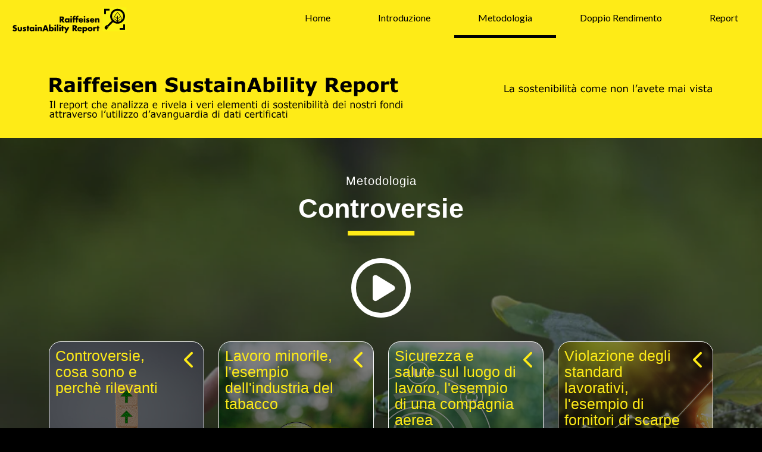

--- FILE ---
content_type: text/html; charset=UTF-8
request_url: https://rcmreport.it/metodologia/controversie/
body_size: 9526
content:
<!doctype html>
<html lang="it-IT" >
<head>
	<script defer data-domain="rcmreport.it" src="https://plausible.io/js/script.js"></script>
	<meta charset="UTF-8" />
	<meta name="viewport" content="width=device-width, initial-scale=1" />
	<meta name='robots' content='index, follow, max-image-preview:large, max-snippet:-1, max-video-preview:-1' />

	<!-- This site is optimized with the Yoast SEO plugin v26.7 - https://yoast.com/wordpress/plugins/seo/ -->
	<title>Controversie - Raiffeisen SustainAbility Report</title>
	<link rel="canonical" href="https://rcmreport.it/metodologia/controversie/" />
	<meta property="og:locale" content="it_IT" />
	<meta property="og:type" content="article" />
	<meta property="og:title" content="Controversie - Raiffeisen SustainAbility Report" />
	<meta property="og:url" content="https://rcmreport.it/metodologia/controversie/" />
	<meta property="og:site_name" content="Raiffeisen SustainAbility Report" />
	<meta property="article:modified_time" content="2022-09-30T12:16:46+00:00" />
	<meta property="og:image" content="https://rcmreport.it/wp-content/uploads/2022/03/green-1-orig.webp" />
	<meta property="og:image:width" content="900" />
	<meta property="og:image:height" content="760" />
	<meta property="og:image:type" content="image/webp" />
	<meta name="twitter:card" content="summary_large_image" />
	<script type="application/ld+json" class="yoast-schema-graph">{"@context":"https://schema.org","@graph":[{"@type":"WebPage","@id":"https://rcmreport.it/metodologia/controversie/","url":"https://rcmreport.it/metodologia/controversie/","name":"Controversie - Raiffeisen SustainAbility Report","isPartOf":{"@id":"https://rcmreport.it/#website"},"primaryImageOfPage":{"@id":"https://rcmreport.it/metodologia/controversie/#primaryimage"},"image":{"@id":"https://rcmreport.it/metodologia/controversie/#primaryimage"},"thumbnailUrl":"https://rcmreport.it/wp-content/uploads/2022/03/green-1-orig.webp","datePublished":"2022-03-15T18:33:15+00:00","dateModified":"2022-09-30T12:16:46+00:00","breadcrumb":{"@id":"https://rcmreport.it/metodologia/controversie/#breadcrumb"},"inLanguage":"it-IT","potentialAction":[{"@type":"ReadAction","target":["https://rcmreport.it/metodologia/controversie/"]}]},{"@type":"ImageObject","inLanguage":"it-IT","@id":"https://rcmreport.it/metodologia/controversie/#primaryimage","url":"https://rcmreport.it/wp-content/uploads/2022/03/green-1-orig.webp","contentUrl":"https://rcmreport.it/wp-content/uploads/2022/03/green-1-orig.webp","width":900,"height":760},{"@type":"BreadcrumbList","@id":"https://rcmreport.it/metodologia/controversie/#breadcrumb","itemListElement":[{"@type":"ListItem","position":1,"name":"Home","item":"https://rcmreport.it/"},{"@type":"ListItem","position":2,"name":"Metodologia","item":"https://rcmreport.it/metodologia/"},{"@type":"ListItem","position":3,"name":"Controversie"}]},{"@type":"WebSite","@id":"https://rcmreport.it/#website","url":"https://rcmreport.it/","name":"Raiffeisen SustainAbility Report","description":"attraverso l’utilizzo d’avanguarida di dati certificatiIl report che analizza e rivela i veri elementi di sostenibilità dei nostri fondi","publisher":{"@id":"https://rcmreport.it/#organization"},"potentialAction":[{"@type":"SearchAction","target":{"@type":"EntryPoint","urlTemplate":"https://rcmreport.it/?s={search_term_string}"},"query-input":{"@type":"PropertyValueSpecification","valueRequired":true,"valueName":"search_term_string"}}],"inLanguage":"it-IT"},{"@type":"Organization","@id":"https://rcmreport.it/#organization","name":"Raiffeisen SustainAbility Report","url":"https://rcmreport.it/","logo":{"@type":"ImageObject","inLanguage":"it-IT","@id":"https://rcmreport.it/#/schema/logo/image/","url":"https://rcmreport.it/wp-content/uploads/2022/09/raiffeisen-sustainability-report.jpg","contentUrl":"https://rcmreport.it/wp-content/uploads/2022/09/raiffeisen-sustainability-report.jpg","width":500,"height":144,"caption":"Raiffeisen SustainAbility Report"},"image":{"@id":"https://rcmreport.it/#/schema/logo/image/"}}]}</script>
	<!-- / Yoast SEO plugin. -->


<link rel="alternate" type="application/rss+xml" title="Raiffeisen SustainAbility Report &raquo; Feed" href="https://rcmreport.it/feed/" />
<link rel="alternate" type="application/rss+xml" title="Raiffeisen SustainAbility Report &raquo; Feed dei commenti" href="https://rcmreport.it/comments/feed/" />
<link rel="alternate" title="oEmbed (JSON)" type="application/json+oembed" href="https://rcmreport.it/wp-json/oembed/1.0/embed?url=https%3A%2F%2Frcmreport.it%2Fmetodologia%2Fcontroversie%2F" />
<link rel="alternate" title="oEmbed (XML)" type="text/xml+oembed" href="https://rcmreport.it/wp-json/oembed/1.0/embed?url=https%3A%2F%2Frcmreport.it%2Fmetodologia%2Fcontroversie%2F&#038;format=xml" />
<style id='wp-img-auto-sizes-contain-inline-css'>
img:is([sizes=auto i],[sizes^="auto," i]){contain-intrinsic-size:3000px 1500px}
/*# sourceURL=wp-img-auto-sizes-contain-inline-css */
</style>
<style id='wp-emoji-styles-inline-css'>

	img.wp-smiley, img.emoji {
		display: inline !important;
		border: none !important;
		box-shadow: none !important;
		height: 1em !important;
		width: 1em !important;
		margin: 0 0.07em !important;
		vertical-align: -0.1em !important;
		background: none !important;
		padding: 0 !important;
	}
/*# sourceURL=wp-emoji-styles-inline-css */
</style>
<link rel='stylesheet' id='wp-block-library-css' href='https://rcmreport.it/wp-includes/css/dist/block-library/style.min.css?ver=6.9' media='all' />
<style id='global-styles-inline-css'>
:root{--wp--preset--aspect-ratio--square: 1;--wp--preset--aspect-ratio--4-3: 4/3;--wp--preset--aspect-ratio--3-4: 3/4;--wp--preset--aspect-ratio--3-2: 3/2;--wp--preset--aspect-ratio--2-3: 2/3;--wp--preset--aspect-ratio--16-9: 16/9;--wp--preset--aspect-ratio--9-16: 9/16;--wp--preset--color--black: #000000;--wp--preset--color--cyan-bluish-gray: #abb8c3;--wp--preset--color--white: #FFFFFF;--wp--preset--color--pale-pink: #f78da7;--wp--preset--color--vivid-red: #cf2e2e;--wp--preset--color--luminous-vivid-orange: #ff6900;--wp--preset--color--luminous-vivid-amber: #fcb900;--wp--preset--color--light-green-cyan: #7bdcb5;--wp--preset--color--vivid-green-cyan: #00d084;--wp--preset--color--pale-cyan-blue: #8ed1fc;--wp--preset--color--vivid-cyan-blue: #0693e3;--wp--preset--color--vivid-purple: #9b51e0;--wp--preset--color--dark-gray: #28303D;--wp--preset--color--gray: #39414D;--wp--preset--color--green: #D1E4DD;--wp--preset--color--blue: #D1DFE4;--wp--preset--color--purple: #D1D1E4;--wp--preset--color--red: #E4D1D1;--wp--preset--color--orange: #E4DAD1;--wp--preset--color--yellow: #EEEADD;--wp--preset--gradient--vivid-cyan-blue-to-vivid-purple: linear-gradient(135deg,rgb(6,147,227) 0%,rgb(155,81,224) 100%);--wp--preset--gradient--light-green-cyan-to-vivid-green-cyan: linear-gradient(135deg,rgb(122,220,180) 0%,rgb(0,208,130) 100%);--wp--preset--gradient--luminous-vivid-amber-to-luminous-vivid-orange: linear-gradient(135deg,rgb(252,185,0) 0%,rgb(255,105,0) 100%);--wp--preset--gradient--luminous-vivid-orange-to-vivid-red: linear-gradient(135deg,rgb(255,105,0) 0%,rgb(207,46,46) 100%);--wp--preset--gradient--very-light-gray-to-cyan-bluish-gray: linear-gradient(135deg,rgb(238,238,238) 0%,rgb(169,184,195) 100%);--wp--preset--gradient--cool-to-warm-spectrum: linear-gradient(135deg,rgb(74,234,220) 0%,rgb(151,120,209) 20%,rgb(207,42,186) 40%,rgb(238,44,130) 60%,rgb(251,105,98) 80%,rgb(254,248,76) 100%);--wp--preset--gradient--blush-light-purple: linear-gradient(135deg,rgb(255,206,236) 0%,rgb(152,150,240) 100%);--wp--preset--gradient--blush-bordeaux: linear-gradient(135deg,rgb(254,205,165) 0%,rgb(254,45,45) 50%,rgb(107,0,62) 100%);--wp--preset--gradient--luminous-dusk: linear-gradient(135deg,rgb(255,203,112) 0%,rgb(199,81,192) 50%,rgb(65,88,208) 100%);--wp--preset--gradient--pale-ocean: linear-gradient(135deg,rgb(255,245,203) 0%,rgb(182,227,212) 50%,rgb(51,167,181) 100%);--wp--preset--gradient--electric-grass: linear-gradient(135deg,rgb(202,248,128) 0%,rgb(113,206,126) 100%);--wp--preset--gradient--midnight: linear-gradient(135deg,rgb(2,3,129) 0%,rgb(40,116,252) 100%);--wp--preset--gradient--purple-to-yellow: linear-gradient(160deg, #D1D1E4 0%, #EEEADD 100%);--wp--preset--gradient--yellow-to-purple: linear-gradient(160deg, #EEEADD 0%, #D1D1E4 100%);--wp--preset--gradient--green-to-yellow: linear-gradient(160deg, #D1E4DD 0%, #EEEADD 100%);--wp--preset--gradient--yellow-to-green: linear-gradient(160deg, #EEEADD 0%, #D1E4DD 100%);--wp--preset--gradient--red-to-yellow: linear-gradient(160deg, #E4D1D1 0%, #EEEADD 100%);--wp--preset--gradient--yellow-to-red: linear-gradient(160deg, #EEEADD 0%, #E4D1D1 100%);--wp--preset--gradient--purple-to-red: linear-gradient(160deg, #D1D1E4 0%, #E4D1D1 100%);--wp--preset--gradient--red-to-purple: linear-gradient(160deg, #E4D1D1 0%, #D1D1E4 100%);--wp--preset--font-size--small: 18px;--wp--preset--font-size--medium: 20px;--wp--preset--font-size--large: 24px;--wp--preset--font-size--x-large: 42px;--wp--preset--font-size--extra-small: 16px;--wp--preset--font-size--normal: 20px;--wp--preset--font-size--extra-large: 40px;--wp--preset--font-size--huge: 96px;--wp--preset--font-size--gigantic: 144px;--wp--preset--spacing--20: 0.44rem;--wp--preset--spacing--30: 0.67rem;--wp--preset--spacing--40: 1rem;--wp--preset--spacing--50: 1.5rem;--wp--preset--spacing--60: 2.25rem;--wp--preset--spacing--70: 3.38rem;--wp--preset--spacing--80: 5.06rem;--wp--preset--shadow--natural: 6px 6px 9px rgba(0, 0, 0, 0.2);--wp--preset--shadow--deep: 12px 12px 50px rgba(0, 0, 0, 0.4);--wp--preset--shadow--sharp: 6px 6px 0px rgba(0, 0, 0, 0.2);--wp--preset--shadow--outlined: 6px 6px 0px -3px rgb(255, 255, 255), 6px 6px rgb(0, 0, 0);--wp--preset--shadow--crisp: 6px 6px 0px rgb(0, 0, 0);}:where(.is-layout-flex){gap: 0.5em;}:where(.is-layout-grid){gap: 0.5em;}body .is-layout-flex{display: flex;}.is-layout-flex{flex-wrap: wrap;align-items: center;}.is-layout-flex > :is(*, div){margin: 0;}body .is-layout-grid{display: grid;}.is-layout-grid > :is(*, div){margin: 0;}:where(.wp-block-columns.is-layout-flex){gap: 2em;}:where(.wp-block-columns.is-layout-grid){gap: 2em;}:where(.wp-block-post-template.is-layout-flex){gap: 1.25em;}:where(.wp-block-post-template.is-layout-grid){gap: 1.25em;}.has-black-color{color: var(--wp--preset--color--black) !important;}.has-cyan-bluish-gray-color{color: var(--wp--preset--color--cyan-bluish-gray) !important;}.has-white-color{color: var(--wp--preset--color--white) !important;}.has-pale-pink-color{color: var(--wp--preset--color--pale-pink) !important;}.has-vivid-red-color{color: var(--wp--preset--color--vivid-red) !important;}.has-luminous-vivid-orange-color{color: var(--wp--preset--color--luminous-vivid-orange) !important;}.has-luminous-vivid-amber-color{color: var(--wp--preset--color--luminous-vivid-amber) !important;}.has-light-green-cyan-color{color: var(--wp--preset--color--light-green-cyan) !important;}.has-vivid-green-cyan-color{color: var(--wp--preset--color--vivid-green-cyan) !important;}.has-pale-cyan-blue-color{color: var(--wp--preset--color--pale-cyan-blue) !important;}.has-vivid-cyan-blue-color{color: var(--wp--preset--color--vivid-cyan-blue) !important;}.has-vivid-purple-color{color: var(--wp--preset--color--vivid-purple) !important;}.has-black-background-color{background-color: var(--wp--preset--color--black) !important;}.has-cyan-bluish-gray-background-color{background-color: var(--wp--preset--color--cyan-bluish-gray) !important;}.has-white-background-color{background-color: var(--wp--preset--color--white) !important;}.has-pale-pink-background-color{background-color: var(--wp--preset--color--pale-pink) !important;}.has-vivid-red-background-color{background-color: var(--wp--preset--color--vivid-red) !important;}.has-luminous-vivid-orange-background-color{background-color: var(--wp--preset--color--luminous-vivid-orange) !important;}.has-luminous-vivid-amber-background-color{background-color: var(--wp--preset--color--luminous-vivid-amber) !important;}.has-light-green-cyan-background-color{background-color: var(--wp--preset--color--light-green-cyan) !important;}.has-vivid-green-cyan-background-color{background-color: var(--wp--preset--color--vivid-green-cyan) !important;}.has-pale-cyan-blue-background-color{background-color: var(--wp--preset--color--pale-cyan-blue) !important;}.has-vivid-cyan-blue-background-color{background-color: var(--wp--preset--color--vivid-cyan-blue) !important;}.has-vivid-purple-background-color{background-color: var(--wp--preset--color--vivid-purple) !important;}.has-black-border-color{border-color: var(--wp--preset--color--black) !important;}.has-cyan-bluish-gray-border-color{border-color: var(--wp--preset--color--cyan-bluish-gray) !important;}.has-white-border-color{border-color: var(--wp--preset--color--white) !important;}.has-pale-pink-border-color{border-color: var(--wp--preset--color--pale-pink) !important;}.has-vivid-red-border-color{border-color: var(--wp--preset--color--vivid-red) !important;}.has-luminous-vivid-orange-border-color{border-color: var(--wp--preset--color--luminous-vivid-orange) !important;}.has-luminous-vivid-amber-border-color{border-color: var(--wp--preset--color--luminous-vivid-amber) !important;}.has-light-green-cyan-border-color{border-color: var(--wp--preset--color--light-green-cyan) !important;}.has-vivid-green-cyan-border-color{border-color: var(--wp--preset--color--vivid-green-cyan) !important;}.has-pale-cyan-blue-border-color{border-color: var(--wp--preset--color--pale-cyan-blue) !important;}.has-vivid-cyan-blue-border-color{border-color: var(--wp--preset--color--vivid-cyan-blue) !important;}.has-vivid-purple-border-color{border-color: var(--wp--preset--color--vivid-purple) !important;}.has-vivid-cyan-blue-to-vivid-purple-gradient-background{background: var(--wp--preset--gradient--vivid-cyan-blue-to-vivid-purple) !important;}.has-light-green-cyan-to-vivid-green-cyan-gradient-background{background: var(--wp--preset--gradient--light-green-cyan-to-vivid-green-cyan) !important;}.has-luminous-vivid-amber-to-luminous-vivid-orange-gradient-background{background: var(--wp--preset--gradient--luminous-vivid-amber-to-luminous-vivid-orange) !important;}.has-luminous-vivid-orange-to-vivid-red-gradient-background{background: var(--wp--preset--gradient--luminous-vivid-orange-to-vivid-red) !important;}.has-very-light-gray-to-cyan-bluish-gray-gradient-background{background: var(--wp--preset--gradient--very-light-gray-to-cyan-bluish-gray) !important;}.has-cool-to-warm-spectrum-gradient-background{background: var(--wp--preset--gradient--cool-to-warm-spectrum) !important;}.has-blush-light-purple-gradient-background{background: var(--wp--preset--gradient--blush-light-purple) !important;}.has-blush-bordeaux-gradient-background{background: var(--wp--preset--gradient--blush-bordeaux) !important;}.has-luminous-dusk-gradient-background{background: var(--wp--preset--gradient--luminous-dusk) !important;}.has-pale-ocean-gradient-background{background: var(--wp--preset--gradient--pale-ocean) !important;}.has-electric-grass-gradient-background{background: var(--wp--preset--gradient--electric-grass) !important;}.has-midnight-gradient-background{background: var(--wp--preset--gradient--midnight) !important;}.has-small-font-size{font-size: var(--wp--preset--font-size--small) !important;}.has-medium-font-size{font-size: var(--wp--preset--font-size--medium) !important;}.has-large-font-size{font-size: var(--wp--preset--font-size--large) !important;}.has-x-large-font-size{font-size: var(--wp--preset--font-size--x-large) !important;}
/*# sourceURL=global-styles-inline-css */
</style>

<style id='classic-theme-styles-inline-css'>
/*! This file is auto-generated */
.wp-block-button__link{color:#fff;background-color:#32373c;border-radius:9999px;box-shadow:none;text-decoration:none;padding:calc(.667em + 2px) calc(1.333em + 2px);font-size:1.125em}.wp-block-file__button{background:#32373c;color:#fff;text-decoration:none}
/*# sourceURL=/wp-includes/css/classic-themes.min.css */
</style>
<link rel='stylesheet' id='twenty-twenty-one-custom-color-overrides-css' href='https://rcmreport.it/wp-content/themes/twentytwentyone/assets/css/custom-color-overrides.css?ver=1.0.0' media='all' />
<link rel='stylesheet' id='twenty-twenty-one-print-style-css' href='https://rcmreport.it/wp-content/themes/twentytwentyone/assets/css/print.css?ver=1.0.0' media='print' />
<link rel='stylesheet' id='twenty-twenty-one-style-css' href='https://rcmreport.it/wp-content/themes/twentytwentyone/style.css?ver=2.3' media='all' />
<link rel='stylesheet' id='twenty-twenty-one-prodesfin-style-css' href='https://rcmreport.it/wp-content/themes/twentytwentyone-raiffeisen/style.css?ver=1.0.0' media='all' />
<script id="twenty-twenty-one-ie11-polyfills-js-after">
( Element.prototype.matches && Element.prototype.closest && window.NodeList && NodeList.prototype.forEach ) || document.write( '<script src="https://rcmreport.it/wp-content/themes/twentytwentyone/assets/js/polyfills.js?ver=1.0.0"></scr' + 'ipt>' );
//# sourceURL=twenty-twenty-one-ie11-polyfills-js-after
</script>
<script src="https://rcmreport.it/wp-content/themes/twentytwentyone/assets/js/primary-navigation.js?ver=1.0.0" id="twenty-twenty-one-primary-navigation-script-js" defer data-wp-strategy="defer"></script>
<link rel="https://api.w.org/" href="https://rcmreport.it/wp-json/" /><link rel="alternate" title="JSON" type="application/json" href="https://rcmreport.it/wp-json/wp/v2/pages/21" /><link rel="EditURI" type="application/rsd+xml" title="RSD" href="https://rcmreport.it/xmlrpc.php?rsd" />
<meta name="generator" content="WordPress 6.9" />
<link rel='shortlink' href='https://rcmreport.it/?p=21' />
<meta name="generator" content="Elementor 3.23.1; features: e_optimized_css_loading, additional_custom_breakpoints, e_lazyload; settings: css_print_method-external, google_font-enabled, font_display-auto">
			<style>
				.e-con.e-parent:nth-of-type(n+4):not(.e-lazyloaded):not(.e-no-lazyload),
				.e-con.e-parent:nth-of-type(n+4):not(.e-lazyloaded):not(.e-no-lazyload) * {
					background-image: none !important;
				}
				@media screen and (max-height: 1024px) {
					.e-con.e-parent:nth-of-type(n+3):not(.e-lazyloaded):not(.e-no-lazyload),
					.e-con.e-parent:nth-of-type(n+3):not(.e-lazyloaded):not(.e-no-lazyload) * {
						background-image: none !important;
					}
				}
				@media screen and (max-height: 640px) {
					.e-con.e-parent:nth-of-type(n+2):not(.e-lazyloaded):not(.e-no-lazyload),
					.e-con.e-parent:nth-of-type(n+2):not(.e-lazyloaded):not(.e-no-lazyload) * {
						background-image: none !important;
					}
				}
			</style>
			<!-- CUSTOM --><link rel="shortcut icon" href="https://rcmreport.it/wp-content/themes/twentytwentyone-raiffeisen/assets/images/favicon.jpg" type="image/x-icon">
<link rel="preconnect" href="https://fonts.googleapis.com">
<link rel="preconnect" href="https://fonts.gstatic.com" crossorigin>
<link href="https://fonts.googleapis.com/css2?family=Lato:ital,wght@0,100;0,300;0,400;0,700;1,900&display=swap" rel="stylesheet">
<link href="https://fonts.googleapis.com/css2?family=Big+Shoulders+Stencil+Display:wght@500;900&display=swap" rel="stylesheet">
<link href="https://rcmreport.it/wp-content/themes/twentytwentyone-raiffeisen/assets/css/custom-style.css" type="text/css" media="all" rel="stylesheet" id="custom-style-css" />
<link href="https://rcmreport.it/wp-content/themes/twentytwentyone-raiffeisen/assets/css/plugins/bootstrap.min.css" type="text/css" media="all" rel="stylesheet" id="font-bootstrap-css" />
<link href="https://rcmreport.it/wp-content/themes/twentytwentyone-raiffeisen/assets/css/plugins/bootstrap-datepicker.min.css" type="text/css" media="all" rel="stylesheet" id="font-bootstrap-datepicker-css" />
<link href="https://rcmreport.it/wp-content/themes/twentytwentyone-raiffeisen/assets/css/plugins/bootstrap-datepicker.custom.1.0.1.css" type="text/css" media="all" rel="stylesheet" id="font-bootstrap-datepicker-custom-css" />
<link rel="stylesheet" href="https://cdnjs.cloudflare.com/ajax/libs/font-awesome/6.6.0/css/all.min.css" integrity="sha512-Kc323vGBEqzTmouAECnVceyQqyqdsSiqLQISBL29aUW4U/M7pSPA/gEUZQqv1cwx4OnYxTxve5UMg5GT6L4JJg==" crossorigin="anonymous" referrerpolicy="no-referrer" />
<link href="https://rcmreport.it/wp-content/themes/twentytwentyone-raiffeisen/assets/css/plugins/animate.css" type="text/css" media="all" rel="stylesheet" id="font-animate-css" />
<link href="https://rcmreport.it/wp-content/themes/twentytwentyone-raiffeisen/assets/css/plugins/slick.css" type="text/css" media="all" rel="stylesheet" id="font-slick-css" />
<link href="https://rcmreport.it/wp-content/themes/twentytwentyone-raiffeisen/assets/css/custom-frontend-header.1.0.2.css" type="text/css" media="all" rel="stylesheet" id="custom-frontend-header-css" />
<link href="https://rcmreport.it/wp-content/themes/twentytwentyone-raiffeisen/assets/css/custom-frontend.1.0.9.css" type="text/css" media="all" rel="stylesheet" id="custom-frontend-css" />
<link href="https://rcmreport.it/wp-content/themes/twentytwentyone-raiffeisen/assets/css/custom-frontend-report.1.0.4.css" type="text/css" media="all" rel="stylesheet" id="custom-frontend-css" />
<link href="https://rcmreport.it/wp-content/themes/twentytwentyone-raiffeisen/accounts/css/accounts.1.0.0.css" type="text/css" media="all" rel="stylesheet" id="accounts-css" /><!-- Google tag (gtag.js) -->
<script async src="https://www.googletagmanager.com/gtag/js?id=G-EPR44WC5WC"></script>
<script> 
	window.dataLayer = window.dataLayer || []; 
	function gtag(){dataLayer.push(arguments);} 
	gtag('js', new Date()); 
	
	gtag('config', 'G-EPR44WC5WC');
</script>
<script>
	var env = {
		theme_url: 'https://rcmreport.it/wp-content/themes/twentytwentyone-raiffeisen',
		isTouch: (/Android|webOS|iPhone|iPad|iPod|BlackBerry|IEMobile|Opera Mini/i.test(navigator.userAgent)),
	}
</script>
<script src="https://code.jquery.com/jquery-3.6.0.min.js" integrity="sha256-/xUj+3OJU5yExlq6GSYGSHk7tPXikynS7ogEvDej/m4=" crossorigin="anonymous"></script>
<script src="https://cdnjs.cloudflare.com/ajax/libs/crypto-js/3.1.2/rollups/aes.js"></script>
<script src="https://player.vimeo.com/api/player.js"></script>
<script src="https://rcmreport.it/wp-content/themes/twentytwentyone-raiffeisen/accounts/js/AxWare/AxWare.system.1.0.1.js" crossorigin="anonymous"></script>
<script src="https://rcmreport.it/wp-content/themes/twentytwentyone-raiffeisen/accounts/js/AxWare/AxWare.forms.1.0.5.js" crossorigin="anonymous"></script>
<script src="https://rcmreport.it/wp-content/themes/twentytwentyone-raiffeisen/accounts/js/accounts.1.0.1.js" crossorigin="anonymous"></script></head>

<body class="wp-singular page-template-default page page-id-21 page-parent page-child parent-pageid-14 wp-embed-responsive wp-theme-twentytwentyone wp-child-theme-twentytwentyone-raiffeisen metaslider-plugin is-light-theme no-js singular has-main-navigation elementor-default elementor-kit-290">
<div id="page" class="site">
	<header>
		<a href="/" id="rcm-logo" class="fluid"><img src="https://rcmreport.it/wp-content/themes/twentytwentyone-raiffeisen/assets/images/main-logo.svg" style="margin-left:10px;" class="fluid" alt="Raiffeisen - logo" /></a>
<div id="header-main-menu-button">
	<i class="fas fa-bars fa-fw"></i>
	<i class="fas fa-times fa-fw"></i>
</div>
<div id="header-main-menu" class="fluid">
<div class="menu-main-menu-container"><ul id="menu-main-menu" class="main-menu"><li id="menu-item-273" class="menu-item menu-item-type-post_type menu-item-object-page menu-item-home menu-item-273"><a href="https://rcmreport.it/">Home</a></li><li id="menu-item-18" class="menu-item menu-item-type-post_type menu-item-object-page menu-item-18"><a href="https://rcmreport.it/introduzione/">Introduzione</a></li><li id="menu-item-16" class="menu-item menu-item-type-post_type menu-item-object-page current-page-ancestor menu-item-16"><a href="https://rcmreport.it/metodologia/">Metodologia</a></li><li id="menu-item-1585" class="menu-item menu-item-type-post_type menu-item-object-page menu-item-1585"><a href="https://rcmreport.it/doppio-rendimento/">Doppio Rendimento</a></li><li id="menu-item-33" class="menu-item menu-item-type-custom menu-item-object-custom menu-item-33"><a href="/report/">Report</a></li></ul></div></div>
<div id="header-title" class="container-fluid">
	<div class="container">
		<div class="row">
			<div class="col-sm-12">
				<a href="/" id="esgm-logo" class="fluid"><img src="https://rcmreport.it/wp-content/themes/twentytwentyone-raiffeisen/assets/images/rcmr-logo.svg" class="fluid" alt="Raiffeisen - logo" /></a>
			</div>
		</div>
	</div>
</div>
	</header>
	<div id="content" class="site-content">
		<div id="primary" class="content-area">
			<main id="main" class="site-main"> 
<!--  CONTENT -->	<section class="container-fluid page-navigation" style="background-image: url('https://rcmreport.it/wp-content/uploads/2022/03/green-1-orig.webp');">
		<div class="container">
			<div class="row pd-4040">
				<div class="col-sm-12 page-title">
					<h5><a href="/metodologia">Metodologia</a></h5>
					<h1>Controversie</h1>
					<i class="fas fa-play fluid" onclick="Custom_Player_Video('692316597')"></i>									</div>
			</div>
			<div class="row justify-content-md-center equal">
				<div class="col-12 col-sm-6 col-md-4 col-lg-3 fluid child-page-box">
<a href="controversie-cosa-sono-e-perche-rilevanti" class="fluid" style="background-image:url('https://rcmreport.it/wp-content/uploads/2022/04/gettyimages-1207136850-170667a.jpg')">
<div class="a-layer"></div>
<i class="fas fa-chevron-left fa-fw"></i><h3>Controversie, cosa sono e perchè rilevanti</h3><p class="fluid">1</p><span>Approfondisci</span></a></div><div class="col-12 col-sm-6 col-md-4 col-lg-3 fluid child-page-box">
<a href="lavoro-minorile-lesempio-dellindustria-del-tabacco" class="fluid" style="background-image:url('https://rcmreport.it/wp-content/uploads/2022/04/gettyimages-1307339221-170667a.jpg')">
<div class="a-layer"></div>
<i class="fas fa-chevron-left fa-fw"></i><h3>Lavoro minorile, l'esempio dell'industria del tabacco</h3><p class="fluid">2</p><span>Approfondisci</span></a></div><div class="col-12 col-sm-6 col-md-4 col-lg-3 fluid child-page-box">
<a href="sicurezza-e-salute-sul-luogo-di-lavoro-lesempio-di-una-compagnia-aerea" class="fluid" style="background-image:url('https://rcmreport.it/wp-content/uploads/2022/04/gettyimages-1200134636-170667a.jpg')">
<div class="a-layer"></div>
<i class="fas fa-chevron-left fa-fw"></i><h3>Sicurezza e salute sul luogo di lavoro, l'esempio di una compagnia aerea</h3><p class="fluid">3</p><span>Approfondisci</span></a></div><div class="col-12 col-sm-6 col-md-4 col-lg-3 fluid child-page-box">
<a href="violazione-degli-standard-lavorativi-lesempio-di-fornitori-di-scarpe-sportive" class="fluid" style="background-image:url('https://rcmreport.it/wp-content/uploads/2022/04/gettyimages-1225375936-170667a.jpg')">
<div class="a-layer"></div>
<i class="fas fa-chevron-left fa-fw"></i><h3>Violazione degli standard lavorativi, l'esempio di fornitori di scarpe sportive</h3><p class="fluid">4</p><span>Approfondisci</span></a></div><div class="col-12 col-sm-6 col-md-4 col-lg-3 fluid child-page-box">
<a href="controversie-molto-gravi-lesempio-di-azienda-e-crisi-nucleare" class="fluid" style="background-image:url('https://rcmreport.it/wp-content/uploads/2022/04/gettyimages-1321465770-170667a-1.jpg')">
<div class="a-layer"></div>
<i class="fas fa-chevron-left fa-fw"></i><h3>Controversie molto gravi, l'esempio di azienda e crisi nucleare</h3><p class="fluid">5</p><span>Approfondisci</span></a></div><div class="col-12 col-sm-6 col-md-4 col-lg-3 fluid child-page-box linked-page-box">
<a href="relazione-tra-controversie-aziendali-e-rendimento-finanziario" class="fluid" style="background-image:url('https://rcmreport.it/wp-content/uploads/2022/09/doppio_rendimento_6-600x337.jpg')">
<div class="a-layer"></div>
<i class="fas fa-chevron-left fa-fw"></i><h3>Relazione tra controversie aziendali e rendimento finanziario</h3><p class="fluid">6</p><span>Approfondisci</span></a></div>			</div>
		</div>
		<div class="page-navigation-layer"></div>
	</section>
<div id="video-player-area">
	<div id="video-player-box">
		<i id="video-player-box-close" class="fas fa-times fa-lg"></i>
		<div id="video-player-box-inner"></div>
		<div id="video-player-box-info"></div>
	</div>
</div>
<script src="https://player.vimeo.com/api/player.js"></script>			</main><!-- #main -->
		</div><!-- #primary -->
	</div><!-- #content -->
	<footer class="container-fluid">
		<div class="container">
			<div class="row">
				<div class="col-md-6">
				<div class="menu-footer-menu-container"><ul id="menu-footer-menu" class="main-menu"><li id="menu-item-816" class="menu-item menu-item-type-post_type menu-item-object-page menu-item-home menu-item-816"><a href="https://rcmreport.it/">Home</a></li><li id="menu-item-1552" class="menu-item menu-item-type-post_type menu-item-object-page menu-item-1552"><a href="https://rcmreport.it/chi-siamo/">Chi Siamo</a></li><li id="menu-item-814" class="menu-item menu-item-type-post_type menu-item-object-page menu-item-privacy-policy menu-item-814"><a rel="privacy-policy" href="https://rcmreport.it/privacy-policy/">Privacy Policy</a></li><li id="menu-item-815" class="menu-item menu-item-type-post_type menu-item-object-page menu-item-815"><a href="https://rcmreport.it/informativa-cookie/">Informativa Cookie</a></li></ul></div>				</div>
				<div class="col-md-3"></div>
				<div class="col-md-3">
					<a href="https://www.raiffeisenitalia.it" target="_blank" id="footer-logo"><img src="https://rcmreport.it/wp-content/themes/twentytwentyone-raiffeisen/assets/images/rcm-logo.png" alt="Raiffeisen - logo" class="" /></a>
				</div>
			</div>
			<div class="row">
				<div class="col-sm-12 footer-rights">
					<small>rcmreport.it | Raiffeisen SustainAbility Report è una piattaforma realizzata in collaborazione con Prodesfin Srl con sede in Piazza Castello, 29 20122 Milano</small>
				</div>
			</div>
		</div>
	</footer><!-- #colophon -->
</div><!-- #page -->
<script type="speculationrules">
{"prefetch":[{"source":"document","where":{"and":[{"href_matches":"/*"},{"not":{"href_matches":["/wp-*.php","/wp-admin/*","/wp-content/uploads/*","/wp-content/*","/wp-content/plugins/*","/wp-content/themes/twentytwentyone-raiffeisen/*","/wp-content/themes/twentytwentyone/*","/*\\?(.+)"]}},{"not":{"selector_matches":"a[rel~=\"nofollow\"]"}},{"not":{"selector_matches":".no-prefetch, .no-prefetch a"}}]},"eagerness":"conservative"}]}
</script>
<script>document.body.classList.remove("no-js");</script>	<script>
	if ( -1 !== navigator.userAgent.indexOf( 'MSIE' ) || -1 !== navigator.appVersion.indexOf( 'Trident/' ) ) {
		document.body.classList.add( 'is-IE' );
	}
	</script>
				<script type='text/javascript'>
				const lazyloadRunObserver = () => {
					const lazyloadBackgrounds = document.querySelectorAll( `.e-con.e-parent:not(.e-lazyloaded)` );
					const lazyloadBackgroundObserver = new IntersectionObserver( ( entries ) => {
						entries.forEach( ( entry ) => {
							if ( entry.isIntersecting ) {
								let lazyloadBackground = entry.target;
								if( lazyloadBackground ) {
									lazyloadBackground.classList.add( 'e-lazyloaded' );
								}
								lazyloadBackgroundObserver.unobserve( entry.target );
							}
						});
					}, { rootMargin: '200px 0px 200px 0px' } );
					lazyloadBackgrounds.forEach( ( lazyloadBackground ) => {
						lazyloadBackgroundObserver.observe( lazyloadBackground );
					} );
				};
				const events = [
					'DOMContentLoaded',
					'elementor/lazyload/observe',
				];
				events.forEach( ( event ) => {
					document.addEventListener( event, lazyloadRunObserver );
				} );
			</script>
			<script src="https://rcmreport.it/wp-content/themes/twentytwentyone/assets/js/responsive-embeds.js?ver=1.0.0" id="twenty-twenty-one-responsive-embeds-script-js"></script>
<script id="wp-emoji-settings" type="application/json">
{"baseUrl":"https://s.w.org/images/core/emoji/17.0.2/72x72/","ext":".png","svgUrl":"https://s.w.org/images/core/emoji/17.0.2/svg/","svgExt":".svg","source":{"concatemoji":"https://rcmreport.it/wp-includes/js/wp-emoji-release.min.js?ver=6.9"}}
</script>
<script type="module">
/*! This file is auto-generated */
const a=JSON.parse(document.getElementById("wp-emoji-settings").textContent),o=(window._wpemojiSettings=a,"wpEmojiSettingsSupports"),s=["flag","emoji"];function i(e){try{var t={supportTests:e,timestamp:(new Date).valueOf()};sessionStorage.setItem(o,JSON.stringify(t))}catch(e){}}function c(e,t,n){e.clearRect(0,0,e.canvas.width,e.canvas.height),e.fillText(t,0,0);t=new Uint32Array(e.getImageData(0,0,e.canvas.width,e.canvas.height).data);e.clearRect(0,0,e.canvas.width,e.canvas.height),e.fillText(n,0,0);const a=new Uint32Array(e.getImageData(0,0,e.canvas.width,e.canvas.height).data);return t.every((e,t)=>e===a[t])}function p(e,t){e.clearRect(0,0,e.canvas.width,e.canvas.height),e.fillText(t,0,0);var n=e.getImageData(16,16,1,1);for(let e=0;e<n.data.length;e++)if(0!==n.data[e])return!1;return!0}function u(e,t,n,a){switch(t){case"flag":return n(e,"\ud83c\udff3\ufe0f\u200d\u26a7\ufe0f","\ud83c\udff3\ufe0f\u200b\u26a7\ufe0f")?!1:!n(e,"\ud83c\udde8\ud83c\uddf6","\ud83c\udde8\u200b\ud83c\uddf6")&&!n(e,"\ud83c\udff4\udb40\udc67\udb40\udc62\udb40\udc65\udb40\udc6e\udb40\udc67\udb40\udc7f","\ud83c\udff4\u200b\udb40\udc67\u200b\udb40\udc62\u200b\udb40\udc65\u200b\udb40\udc6e\u200b\udb40\udc67\u200b\udb40\udc7f");case"emoji":return!a(e,"\ud83e\u1fac8")}return!1}function f(e,t,n,a){let r;const o=(r="undefined"!=typeof WorkerGlobalScope&&self instanceof WorkerGlobalScope?new OffscreenCanvas(300,150):document.createElement("canvas")).getContext("2d",{willReadFrequently:!0}),s=(o.textBaseline="top",o.font="600 32px Arial",{});return e.forEach(e=>{s[e]=t(o,e,n,a)}),s}function r(e){var t=document.createElement("script");t.src=e,t.defer=!0,document.head.appendChild(t)}a.supports={everything:!0,everythingExceptFlag:!0},new Promise(t=>{let n=function(){try{var e=JSON.parse(sessionStorage.getItem(o));if("object"==typeof e&&"number"==typeof e.timestamp&&(new Date).valueOf()<e.timestamp+604800&&"object"==typeof e.supportTests)return e.supportTests}catch(e){}return null}();if(!n){if("undefined"!=typeof Worker&&"undefined"!=typeof OffscreenCanvas&&"undefined"!=typeof URL&&URL.createObjectURL&&"undefined"!=typeof Blob)try{var e="postMessage("+f.toString()+"("+[JSON.stringify(s),u.toString(),c.toString(),p.toString()].join(",")+"));",a=new Blob([e],{type:"text/javascript"});const r=new Worker(URL.createObjectURL(a),{name:"wpTestEmojiSupports"});return void(r.onmessage=e=>{i(n=e.data),r.terminate(),t(n)})}catch(e){}i(n=f(s,u,c,p))}t(n)}).then(e=>{for(const n in e)a.supports[n]=e[n],a.supports.everything=a.supports.everything&&a.supports[n],"flag"!==n&&(a.supports.everythingExceptFlag=a.supports.everythingExceptFlag&&a.supports[n]);var t;a.supports.everythingExceptFlag=a.supports.everythingExceptFlag&&!a.supports.flag,a.supports.everything||((t=a.source||{}).concatemoji?r(t.concatemoji):t.wpemoji&&t.twemoji&&(r(t.twemoji),r(t.wpemoji)))});
//# sourceURL=https://rcmreport.it/wp-includes/js/wp-emoji-loader.min.js
</script>
<!-- Modal Account -->
<div class="modal fade" id="modal-account" tabindex="-1" aria-labelledby="modal-account-label" aria-hidden="true">
    <div class="modal-dialog modal-lg">
        <div class="modal-content">
            <div class="modal-header">
                <h5 class="modal-title" id="modal-account-label"><i class="fas fa-fw fa-user-circle"></i> Account professionale</h5>
                <button type="button" class="btn-close" data-bs-dismiss="modal" aria-label="Close"></button>
            </div>
            <div class="modal-body">
				<div id="account-login" class="account-form">
	<div class="row justify-content-sm-center" >
		<div class="col-sm-7">
			<h3 class="account-login">Accedi</h3>
			<h3 class="account-recover">Password dimenticata?</h3>
		</div><!--! col-sm-7 !-->
	</div><!--! row !-->
	<div class="row justify-content-sm-center" >
		<div class="col-sm-7">
			<div class="form-group">
				<label for="email">Email</label>
				<input type="email" class="form-control form-control-sm" name="email" required="required" />
				<input type="hidden" name="activate" value="0" />
			</div><!--! form-group !-->
		</div><!--! col-sm-7 !-->
	</div><!--! row !-->
	<div class="row justify-content-sm-center account-login" >
		<div class="col-sm-7">
			<div class="form-group">
				<button type="button" style="width:100%" class="btn btn-sm btn-default" id="btn-login">ACCEDI</button>
			</div><!--! form-group !-->
			<small>Se non sei ancora registrato e vuoi accedere <button class="btn btn-link aw-goto-registration">clicca qui</button></small>
			<div class="account-sep"></div>
			<small>Se non hai ricevuto l'email di attivazione <button class="btn btn-link aw-goto-password">clicca qui</button></small>
		</div><!--! col-sm-7 !-->
	</div><!--! row !-->
	<div class="row justify-content-sm-center account-recover" >
		<div class="col-sm-7">
			<div class="form-group">
				<button type="button" style="width:100%" class="btn btn-sm btn-default" id="btn-password">RICHIEDI L'EMAIL DI ATTIVAZIONE</button>
			</div><!--! form-group !-->
			<small>Se sei già registrato e vuoi accedere <button class="btn btn-link aw-goto-login">clicca qui</button></small>
		</div><!--! col-sm-7 !-->
	</div><!--! row !-->
</div><!--! account-login !-->				<div id="account-registration" class="account-form">
	<div class="row justify-content-sm-center">
		<div class="col-sm-10">
			<h3>Registrazione</h3>
		</div>
		<div class="col-sm-10">
			<div class="form-group">
				<label for="email">Email</label>
				<input type="email" class="form-control form-control-sm" name="email" required="required" />
			</div><!--! form-group !-->
		</div><!--! col-sm-5 !-->
	</div><!--! row !-->
	<div class="row justify-content-sm-center">
		<div class="col-sm-5">
			<div class="form-group">
				<label for="firstname">Nome</label>
				<input type="text" class="form-control form-control-sm" name="firstname" required="required" />
			</div><!--! form-group !-->
		</div><!--! col-sm-5 !-->
		<div class="col-sm-5">
			<div class="form-group">
				<label for="lastname">Cognome</label>
				<input type="text" class="form-control form-control-sm" name="lastname" required="required" />
			</div><!--! form-group !-->
		</div><!--! col-sm-5 !-->
	</div><!--! row !-->
	<div class="row justify-content-sm-center">
		<div class="col-sm-10">
			<div class="form-group">
				<div class="checkbox-custom">
					<label>
						<input type="checkbox" class="checkbox" name="privacy" required="required">
						<span class="checkmark"></span>
						<small>Do il mio consenso alla <a href="/privacy-policy" target="_blank">privacy</a></small>
					</label>
				</div><!--! checkbox-custom !-->
			</div><!--! form-group !-->
		</div>
	</div><!--! row !-->
	<div class="row justify-content-sm-center">
		<div class="col-sm-7">
			<div class="form-group">
				<button type="button" style="width:100%" class="btn btn-sm btn-default" id="btn-registration">REGISTRATI</button>
			</div><!--! form-group !-->
		</div><!--! col-sm-7 !-->
	</div><!--! row !-->
	<div class="row justify-content-sm-center">
		<div class="col-sm-7" style="text-align:center;"> 
			<small>Se sei già registrato e vuoi accedere <button class="btn btn-link aw-goto-login">clicca qui</button></small>
		</div><!--! col-sm-7 !-->
	</div><!--! row !-->
</div><!--! account-registration !-->                <div class="row justify-content-sm-center">
                    <div id="account-response" class="col-sm-7">                        
                    </div>
                </div>
				<br />
                <script>AW_AccountForms_Init()</script>
            </div>
        </div>
    </div>
</div>
<!-- CUSTOM SCRIPTS -->
<script src="https://rcmreport.it/wp-content/themes/twentytwentyone-raiffeisen/assets/js/plugins/popper.min.js" crossorigin="anonymous"></script>
<script src="https://rcmreport.it/wp-content/themes/twentytwentyone-raiffeisen/assets/js/plugins/bootstrap.min.js" crossorigin="anonymous"></script>
<script src="https://rcmreport.it/wp-content/themes/twentytwentyone-raiffeisen/assets/js/plugins/bootstrap-datepicker.min.js" crossorigin="anonymous"></script>
<script src="https://rcmreport.it/wp-content/themes/twentytwentyone-raiffeisen/assets/js/plugins/slick.js" crossorigin="anonymous"></script>
<script src="https://rcmreport.it/wp-content/themes/twentytwentyone-raiffeisen/assets/js/custom-frontend.1.0.5.js" crossorigin="anonymous"></script>
<script src="https://rcmreport.it/wp-content/themes/twentytwentyone-raiffeisen/assets/js/custom-frontend-report.1.0.2.js" crossorigin="anonymous"></script></body>
</html>


--- FILE ---
content_type: text/css
request_url: https://rcmreport.it/wp-content/themes/twentytwentyone-raiffeisen/style.css?ver=1.0.0
body_size: 157
content:
/*
Theme Name:     Prodesfin Theme Twenty TwentyOne Child
Theme URI:      http://www.prodesfin.it
Description:    Prodesfin Theme Twenty TwentyOne Child Theme
Author:         Prodesfin
Template:       twentytwentyone
Version:      1.0.0
License:      GNU General Public License v2 or later
License URI:  http://www.gnu.org/licenses/gpl-2.0.html
*/

:root {
	/* Headings */
	--global--color-background: var(--global--color-white);
	
}



--- FILE ---
content_type: text/css; charset=utf-8
request_url: https://fonts.googleapis.com/css2?family=Big+Shoulders+Stencil+Display:wght@500;900&display=swap
body_size: -139
content:
/* vietnamese */
@font-face {
  font-family: 'Big Shoulders Stencil Display';
  font-style: normal;
  font-weight: 500;
  font-display: swap;
  src: url(https://fonts.gstatic.com/s/bigshouldersstencildisplay/v30/6aeq4LS6U6pR_bp5b_t2ugOhHWFcxSGP9ttD96KCb8xPyviY0nIrzFjjlbg.woff2) format('woff2');
  unicode-range: U+0102-0103, U+0110-0111, U+0128-0129, U+0168-0169, U+01A0-01A1, U+01AF-01B0, U+0300-0301, U+0303-0304, U+0308-0309, U+0323, U+0329, U+1EA0-1EF9, U+20AB;
}
/* latin-ext */
@font-face {
  font-family: 'Big Shoulders Stencil Display';
  font-style: normal;
  font-weight: 500;
  font-display: swap;
  src: url(https://fonts.gstatic.com/s/bigshouldersstencildisplay/v30/6aeq4LS6U6pR_bp5b_t2ugOhHWFcxSGP9ttD96KCb8xPyviZ0nIrzFjjlbg.woff2) format('woff2');
  unicode-range: U+0100-02BA, U+02BD-02C5, U+02C7-02CC, U+02CE-02D7, U+02DD-02FF, U+0304, U+0308, U+0329, U+1D00-1DBF, U+1E00-1E9F, U+1EF2-1EFF, U+2020, U+20A0-20AB, U+20AD-20C0, U+2113, U+2C60-2C7F, U+A720-A7FF;
}
/* latin */
@font-face {
  font-family: 'Big Shoulders Stencil Display';
  font-style: normal;
  font-weight: 500;
  font-display: swap;
  src: url(https://fonts.gstatic.com/s/bigshouldersstencildisplay/v30/6aeq4LS6U6pR_bp5b_t2ugOhHWFcxSGP9ttD96KCb8xPyviX0nIrzFjj.woff2) format('woff2');
  unicode-range: U+0000-00FF, U+0131, U+0152-0153, U+02BB-02BC, U+02C6, U+02DA, U+02DC, U+0304, U+0308, U+0329, U+2000-206F, U+20AC, U+2122, U+2191, U+2193, U+2212, U+2215, U+FEFF, U+FFFD;
}
/* vietnamese */
@font-face {
  font-family: 'Big Shoulders Stencil Display';
  font-style: normal;
  font-weight: 900;
  font-display: swap;
  src: url(https://fonts.gstatic.com/s/bigshouldersstencildisplay/v30/6aeq4LS6U6pR_bp5b_t2ugOhHWFcxSGP9ttD96KCb8xPyviY0nIrzFjjlbg.woff2) format('woff2');
  unicode-range: U+0102-0103, U+0110-0111, U+0128-0129, U+0168-0169, U+01A0-01A1, U+01AF-01B0, U+0300-0301, U+0303-0304, U+0308-0309, U+0323, U+0329, U+1EA0-1EF9, U+20AB;
}
/* latin-ext */
@font-face {
  font-family: 'Big Shoulders Stencil Display';
  font-style: normal;
  font-weight: 900;
  font-display: swap;
  src: url(https://fonts.gstatic.com/s/bigshouldersstencildisplay/v30/6aeq4LS6U6pR_bp5b_t2ugOhHWFcxSGP9ttD96KCb8xPyviZ0nIrzFjjlbg.woff2) format('woff2');
  unicode-range: U+0100-02BA, U+02BD-02C5, U+02C7-02CC, U+02CE-02D7, U+02DD-02FF, U+0304, U+0308, U+0329, U+1D00-1DBF, U+1E00-1E9F, U+1EF2-1EFF, U+2020, U+20A0-20AB, U+20AD-20C0, U+2113, U+2C60-2C7F, U+A720-A7FF;
}
/* latin */
@font-face {
  font-family: 'Big Shoulders Stencil Display';
  font-style: normal;
  font-weight: 900;
  font-display: swap;
  src: url(https://fonts.gstatic.com/s/bigshouldersstencildisplay/v30/6aeq4LS6U6pR_bp5b_t2ugOhHWFcxSGP9ttD96KCb8xPyviX0nIrzFjj.woff2) format('woff2');
  unicode-range: U+0000-00FF, U+0131, U+0152-0153, U+02BB-02BC, U+02C6, U+02DA, U+02DC, U+0304, U+0308, U+0329, U+2000-206F, U+20AC, U+2122, U+2191, U+2193, U+2212, U+2215, U+FEFF, U+FFFD;
}


--- FILE ---
content_type: text/css
request_url: https://rcmreport.it/wp-content/themes/twentytwentyone-raiffeisen/assets/css/custom-style.css
body_size: 257
content:
/* CSS Document */
:root {
	--global--spacing-vertical:0px;
	--global--spacing-vertical:0px;
}

input[type="text"]:focus, input[type="email"]:focus, input[type="url"]:focus, input[type="password"]:focus, input[type="search"]:focus, input[type="number"]:focus, input[type="tel"]:focus, input[type="date"]:focus, input[type="month"]:focus, input[type="week"]:focus, input[type="time"]:focus, input[type="datetime"]:focus, input[type="datetime-local"]:focus, input[type="color"]:focus, .site textarea:focus {
	color: #000;
	outline-offset: 0px;
	outline: 0px;
}

img,
img:focus, 
img:focus-visible {
	outline: none!important;
}

.site a:focus:not(.wp-block-button__link):not(.wp-block-file__button) {
	outline: 0 solid transparent;
	text-decoration: none;
	text-decoration-skip-ink: none;
	background-color: transparent;
}

a {
	cursor: pointer;
	color: #000;
	text-underline-offset: 0;
	text-decoration-skip-ink: none;
}


--- FILE ---
content_type: text/css
request_url: https://rcmreport.it/wp-content/themes/twentytwentyone-raiffeisen/assets/css/plugins/bootstrap-datepicker.custom.1.0.1.css
body_size: 260
content:
.datepicker.dropdown-menu {
	padding:0;
	font-size:14px;
	background: rgba(255, 255, 255, 0.95);
} 
.datepicker.dropdown-menu td {
	cursor:pointer;
} 
.datepicker.dropdown-menu td.disabled {
	cursor:default;
	background: rgba(0, 0, 0, 0.2);
} 

.datepicker table tr td.active,
.datepicker table tr td.active.disabled,
.datepicker table tr td.active.disabled:hover,
.datepicker table tr td.active:hover {
	/* background-color: #006dcc; */
	background-image: none !important;
	border-color: #04c #04c #002a80;
	border-color: rgba(0,0,0,.1) rgba(0,0,0,.1) rgba(0,0,0,.25);
	border-radius: 0;
	color: #fff;
	text-shadow: 0 -1px 0 rgba(0,0,0,.25);
	background-color: #337ab7 !important;
}

.datepicker table tr td span.active.active,
.datepicker table tr td span.active.disabled.active,
.datepicker table tr td span.active.disabled:active, 
.datepicker table tr td span.active.disabled:hover.active, 
.datepicker table tr td span.active.disabled:hover:active, 
.datepicker table tr td span.active:active, 
.datepicker table tr td span.active:hover.active, 
.datepicker table tr td span.active:hover:active {
	/* background-color: #006dcc; */
	background-image: none !important;
	border-color: #04c #04c #002a80;
	border-color: rgba(0,0,0,.1) rgba(0,0,0,.1) rgba(0,0,0,.25);
	border-radius: 0;
	color: #fff;
	text-shadow: 0 -1px 0 rgba(0,0,0,.25);
	background-color: #337ab7 !important;
}

.date input {
	text-align: right;
}


--- FILE ---
content_type: text/css
request_url: https://rcmreport.it/wp-content/themes/twentytwentyone-raiffeisen/assets/css/custom-frontend-header.1.0.2.css
body_size: 673
content:
/* CSS Document */

header {
	z-index: 1000;
	position: relative;
	display: block;
	width:100%;
	background-color: #feeb17;
}

header #rcm-logo {
	display:block;
	height:68px;
}
header #rcm-logo img {
	height:100%;
	width:auto;
}
header #esgm-logo {
	display:block;
	margin:60px 0 30px;
}
header #esgm-logo img {
	width:100%;
	height:auto;
}

header #header-main-menu-button {
	display:none;
	position: absolute;
	top:16px;
	right:16px;
	font-size: 20px;
	color:#000;
	cursor: pointer;
}
header #header-main-menu-button .fa-bars {
	display:block;
}
header #header-main-menu-button .fa-times {
	display:none;
}
header #header-main-menu-button.active .fa-bars {
	display:none;
}
header #header-main-menu-button.active .fa-times {
	display:block;
}

header #header-main-menu {
	position: absolute;
	top:0;
	right:0;
}
header #header-main-menu .menu-main-menu-container .main-menu {
	font-family: 'Lato', sans-serif;
	list-style: none;
	padding:0;
	margin:0;
	border: none;
	text-align: center;
	overflow: hidden;
}
header #header-main-menu .menu-main-menu-container .main-menu li {
	display:inline-block;
}
header #header-main-menu .menu-main-menu-container .main-menu li a {
	-webkit-transition: all 700ms ease;
	-moz-transition: all 700ms ease;
	-ms-transition: all 700ms ease;
	-o-transition: all 700ms ease;
	transition: all 700ms ease;
	position: relative;
	display: block;
	color:#000;
	text-decoration: none;
	font-weight: 400;
	font-size: 16px;
	padding:20px 40px 25px;
}
header #header-main-menu .menu-main-menu-container .main-menu li a:after {
	-webkit-transition: all 300ms ease;
	-moz-transition: all 300ms ease;
	-ms-transition: all 300ms ease;
	-o-transition: all 300ms ease;
	transition: all 300ms ease;
	z-index: 10;
	position: absolute;
	overflow: hidden;
	content: '';
	left:0;
	bottom:-5px;
	width:100%;
	height:5px;
	background-color: #000;
}
header #header-main-menu .menu-main-menu-container .main-menu li:hover a:after,
header #header-main-menu .menu-main-menu-container .main-menu li.current_page_item a:after,
header #header-main-menu .menu-main-menu-container .main-menu li.current-menu-item a:after,
header #header-main-menu .menu-main-menu-container .main-menu li.current-page-ancestor a:after{	
	bottom:0;
}

@media (max-width:1199.98px) {
	header #header-main-menu .menu-main-menu-container .main-menu li a {
		font-size: 16px;
		padding:20px 20px 25px;
	}
}
@media (max-width:991.98px) {
	header #rcm-logo {
		display:block;
		width:66px;
	}
	header #esgm-logo {
		display:block;
		margin:30px 0;
	}
	header #header-main-menu .menu-main-menu-container .main-menu li a {
		font-size: 14px;
		padding:20px 15px 25px;
	}
}
@media (max-width:768.98px) {
	header #rcm-logo {
		height:50px;
	}	
	header #esgm-logo {
		display:block;
		margin:10px 0;
	}
	header #header-main-menu-button {
		display:block;
	}
	header #header-main-menu {
		width:340px;
		top:50px;
		right:-400px;
		background-color: #feeb17;
	}
	header #header-main-menu.active{
		right:0;
	}
	header #header-main-menu .menu-main-menu-container .main-menu li {
		display:block;
	}
	header #header-main-menu .menu-main-menu-container .main-menu li a {
		font-weight: 400;
		font-size: 16px;
		padding:20px 40px 25px;
		overflow: hidden;
	}
}

--- FILE ---
content_type: text/css
request_url: https://rcmreport.it/wp-content/themes/twentytwentyone-raiffeisen/assets/css/custom-frontend.1.0.9.css
body_size: 3129
content:
/* CSS Document */

* {
	margin:0;
	padding:0;
}

body {
	font-family: 'Lato', sans-serif;
	background-color: #000;
	color:#000;
	font-size: 14px;
	line-height: 1.2;
}

.bg-yellow{
	background-color: #feeb17;
	padding-top:40px;
	padding-bottom:120px;
}
.bg-yellow h1 {
	margin-bottom:70px;
}
.bg-yellow h1 small {
	font-size:33px;
}

.bg-yellow  .bg-yellow-content {
	text-align: center;
}

.site {
	overflow: hidden;
}

#content {
	background-color: #fff;
}

h1 {
	font-weight: 900;
	font-size: 3rem;
}

.bg-reports {
	background-color: #000;
	padding:80px 0 80px;
	background-image: url('../images/background-reports.jpg');
}

/**/

.metaslider.ms-theme-simply-dark a.rslides_nav{
	background: rgba(255,255,255,0.43) !important;
	opacity: 0.1 !important;
	width: 50px !important;
}
.metaslider.ms-theme-simply-dark a.rslides_nav svg{
	transform: scale(1) !important;
}

/* NEWS CAROUSEL */

.slick-arrow 
{
	position: absolute;
	z-index: 100;
	bottom:57px;
	background-color: transparent !important;
	border:none !important;
	opacity:0.4;
	font-size:40px;
}
.slick-arrow:hover
{
	opacity:1;
	color:#fff;
}
.slick-prev 
{
	left:0;
}
.slick-next 
{
	right:0;
}

#news-carousel {
	display: block;
	position: relative;
	margin-bottom:40px;
}
#news-carousel #news-carousel-wrapper {
	display: block;
	background-color: #000;
}
#news-carousel #news-carousel-wrapper .news-carousel-slide {
	display: block;
	position:relative;
	height:580px;
}
#news-carousel #news-carousel-wrapper .news-carousel-slide img {
	-webkit-transition: all 700ms ease;
	-moz-transition: all 700ms ease;
	-ms-transition: all 700ms ease;
	-o-transition: all 700ms ease;
	transition: all 700ms ease ;
	display: block;
	width:100%;
	height:auto;
	position: absolute;
	top:50%;
	left:50%;
	transform: translate(-50%, -50%);
	z-index: 1;
	opacity: 0.7;
}
#news-carousel #news-carousel-wrapper .news-carousel-slide .news-carousel-slide-text {
	position:absolute;
	bottom:10%;
	left:0;
	width:100%;
	text-align: center;
	color:#fff;
	z-index: 2;
	opacity:0;
}
#news-carousel #news-carousel-wrapper .news-carousel-slide .news-carousel-slide-text i {
	-webkit-transition: all 700ms ease;
	-moz-transition: all 700ms ease;
	-ms-transition: all 700ms ease;
	-o-transition: all 700ms ease;
	transition: all 700ms ease ;
	font-size: 140px;
	width: 200px;
	height: 200px;
	padding: 28px;
	border:none;
}
#news-carousel #news-carousel-wrapper .news-carousel-slide .news-carousel-slide-text i.fa-play {
	padding-left:50px;
}
#news-carousel #news-carousel-wrapper .news-carousel-slide .news-carousel-slide-text h3 {
	padding:0 60px;
	font-size:56px;	
}
#news-carousel #news-carousel-wrapper .news-carousel-slide.active .news-carousel-slide-text {
	opacity:1;
}

#news-carousel #news-carousel-wrapper .news-carousel-slide .news-carousel-slide-text:hover i {
	color: #feeb17;
}

@media (max-width:1199.98px){
	#news-carousel #news-carousel-wrapper .news-carousel-slide img {
		top:50%;
	}
}	
@media (max-width:991.98px){
	#news-carousel #news-carousel-wrapper .news-carousel-slide {
		height:350px;
	}
	#news-carousel #news-carousel-wrapper .news-carousel-slide .news-carousel-slide-text i {
		font-size: 70px;
		width: 100px;
		height: 100px;
		padding: 13px;
	}
	#news-carousel #news-carousel-wrapper .news-carousel-slide .news-carousel-slide-text i.fa-play {
		padding-left:26px;
	}
	#news-carousel #news-carousel-wrapper .news-carousel-slide .news-carousel-slide-text h3 {
		padding:0 40px;
		font-size:36px;
	}
}	
@media (max-width:768.98px) {
	#news-carousel #news-carousel-wrapper .news-carousel-slide {
		height:300px;
	}	
	#news-carousel #news-carousel-wrapper .news-carousel-slide .news-carousel-slide-text h3 {
		padding:0 30px;
		font-size:24px;
	}
}
@media (max-width:575.98px) {
	#news-carousel #news-carousel-wrapper .news-carousel-slide {
		height:150px;
	}
	#news-carousel #news-carousel-wrapper .news-carousel-slide .news-carousel-slide-text i {
		font-size: 34px;
		width: 50px;
		height: 50px;
		padding: 6px;
	}
	#news-carousel #news-carousel-wrapper .news-carousel-slide .news-carousel-slide-text i.fa-play {
		padding-left:12px;
	}
	#news-carousel #news-carousel-wrapper .news-carousel-slide .news-carousel-slide-text h3 {
		padding:0 20px;
		font-size:20px;
	}
	
	#news-carousel #news-carousel-wrapper .news-carousel-slide.active:after {
		bottom:-80px;
	}
}

#news-carousel #news-carousel-menu{
	padding-top:16px;
	border-bottom:solid 1px #ccc;
}
#news-carousel #news-carousel-menu .news-carousel-item .news-carousel-item-wrapper {
	width:100%;
	max-width:300px;
	margin:0 auto;
	padding:20px;
	cursor: pointer;
}
#news-carousel #news-carousel-menu .news-carousel-item .news-carousel-item-wrapper .news-carousel-item-image {
	position:relative;
	padding-top:56.25%;
	border:solid 4px #fff;
	background-color: #0087c1;
	overflow: hidden;
	
}
#news-carousel #news-carousel-menu .news-carousel-item .news-carousel-item-wrapper .news-carousel-item-image img {
	position: absolute;
	z-index:1;
	top:50%;
	left:50%;
	transform: translate(-50%, -50%);
	width:110%;
	max-width:292px;
	opacity: 0.8;
}
#news-carousel #news-carousel-menu .news-carousel-item .news-carousel-item-wrapper .news-carousel-item-image i {
	position:absolute;
	z-index:2;
	bottom: 5px;
    right: 5px;
    width: 35px;
    height: 35px;
    color: #fff;
    border-radius: 50%;
    text-align: center;
    padding-top: 8px;
    font-size: 15px;
    border: solid 2px #fff;
}
#news-carousel #news-carousel-menu .news-carousel-item .news-carousel-item-wrapper .news-carousel-item-image i.fa-play {
    padding-left: 3px;
}
#news-carousel #news-carousel-menu .news-carousel-item .news-carousel-item-wrapper small {
    display: block;
    padding: 5px 4px 0;
    font-family: 'ProximaNova-Regular';
    line-height: 1;
    color: #666;
    font-size: 12px;
}
#news-carousel #news-carousel-menu .news-carousel-item .news-carousel-item-wrapper small span {
    float:right;
}
#news-carousel #news-carousel-menu .news-carousel-item .news-carousel-item-wrapper h5 {
	padding:10px 4px 6px;
    font-family: 'ProximaNova-Bold';
    line-height: 1.1;
    color: #444;
    font-size: 18px;
    text-transform: none;
}

#news-carousel #news-carousel-menu .slick-current .news-carousel-item .news-carousel-item-wrapper .news-carousel-item-image  {
	border:solid 4px #ffcc00;
}
#news-carousel #news-carousel-menu .slick-current .news-carousel-item .news-carousel-item-wrapper .news-carousel-item-image i {
    color: #ffcc00;
    border: solid 2px #ffcc00;
}
#news-carousel #news-carousel-menu .slick-current .news-carousel-item .news-carousel-item-wrapper h5 {
    color: #0087c1;
}
#news-carousel #news-carousel-menu-container  {
	position:relative;
	z-index: 100;
}
#news-carousel #news-carousel-menu-container > i {
	-webkit-transition: all 700ms ease;
	-moz-transition: all 700ms ease;
	-ms-transition: all 700ms ease;
	-o-transition: all 700ms ease;
	transition: all 700ms ease;
	position:absolute;
	bottom:50%;
	transform: translateY(50%);
	color:#ccc;
	font-size: 40px;
	cursor: pointer;
}
#news-carousel #news-carousel-menu-container > i:hover {
	color:#ffcc00;
}
#news-carousel #news-carousel-menu-container > i.prev {
	left:5px;
}
#news-carousel #news-carousel-menu-container > i.next {
	right:5px;
}

@media (max-width:991.98px){
	#news-carousel #news-carousel-menu .news-carousel-item .news-carousel-item-wrapper h5 {
		font-size:18px;
	}
}	
@media (max-width:768.98px) {
	#news-carousel #news-carousel-menu .news-carousel-item .news-carousel-item-wrapper h5 {
		font-size:16px;
	}
	#news-carousel #news-carousel-menu-container > i {
		display:none;
	}
}
@media (max-width:575.98px) {
	#news-carousel #news-carousel-menu .news-carousel-item .news-carousel-item-wrapper h5 {
		font-size:12px;
	}
}

/* PAGES */

.page h6{
	margin-top:60px;
	margin-bottom: 60px;
	padding-bottom:50px;
	border-bottom:solid 1px #000;
}

.page .metaslider {
	border:solid 1px #feeb17;
	margin-bottom:120px !important;
}

.page .download-pdf {
	text-align: center;
}
.page .download-pdf a,
.page .download-pdf a:focus {
	display: inline-block;
	margin-bottom: 30px;
	padding: 10px 30px;
	text-align: center;
	cursor: pointer;
	text-decoration: none !important;
	color: #fff !important;
	background-color: #000 !important;
}
.page .download-pdf a:hover {
	color: #000 !important;
	background-color: #feed17 !important;
}
.page .download-pdf a i {

    display: inline-block;
    margin-right: 4px;

}	 
.page-navigation {
	position: relative;
	padding-top:20px;
	padding-bottom: 20px;
	background-size: cover;
	background-position: center;
	background-repeat: no-repeat;
	background-color: #fff;
}
.page-navigation .page-navigation-layer {
	position: absolute;
	z-index: 0;
	top:0;
	left:0;
	right:0;
	bottom:0;
	background-color: rgba(0,0,0,0.5);
}
.page-navigation .container{
	position: relative;
	z-index: 1;
}

.page-navigation .page-title {
	color:#fff;
	text-align: center;
}
.page-navigation .page-title h1 {
	position:relative;
  	font-size: 45px;
	margin-bottom:30px;
}
.page-navigation .page-title h1:after {
	content: '';
	position:absolute;
	bottom:-18px;
	left:50%;
	transform: translateX(-50%);
	width:10%;
	height:8px;
	background-color: #feeb17;
}
.page-navigation .page-title i {
	cursor:pointer;
	font-size: 50px;
	border: solid 8px;
	border-radius: 100%;
	width: 100px;
	height: 100px;
}
.page-navigation .page-title i:hover {
	color:#feeb17;
}
.page-navigation .page-title i.fa-play {
	padding: 17px 10px 0px 20px;
}
.page-navigation .page-title i.fa-headphones {
	padding: 15px 10px 0px 11px;
}
.page-navigation .page-title a {
	display: inline-block;
	color:#fff;
	text-decoration: none;
}

.page-content h2 {
	padding-bottom:20px;
	margin-bottom:20px;
	border-bottom:solid 1px #000;
	line-height: 1.2;
	color:#000;
}
.page-content p {
	font-size: 18px;
	color:#000;
}
.page-content table thead tr th {
	font-weight: bold;
	background-color: #feeb17;
}

.child-page-box {
	position: relative;
}
.child-page-box a {
	position: relative;
	display: block;
	padding-top:100%;
	margin-bottom:20px;	
	border-radius: 20px;
	border:solid 1px #fff;
	background-size: cover;
	background-position: center;
	background-repeat: no-repeat;
	color:#feeb17;
	overflow: hidden;
}
.child-page-box a .a-layer {
	position: absolute;
	z-index: 0;
	top:0;
	left:0;
	right:0;
	bottom:0;
	background-color: rgba(0,0,0,0.5);
}
.child-page-box a h3 {
	position: absolute;
	z-index: 1;
	top:10px;
	left:10px;
	width:80%;
	line-height: 1.1;
	font-size:25px;
}
.child-page-box a i {
	position: absolute;
	z-index: 1;
	top:15px;
	right:5px;
	font-size: 30px;
}
.child-page-box a p {
	position: absolute;
	z-index: 1;
	bottom: -10px;
	left: 5px;
	font-size: 120px;
	font-weight: 100;
	line-height: 1;
	padding: 0;
	margin: 0;
}
.child-page-box a span {
	position: absolute;
	z-index: 1;
	bottom:20px;
	right:0px;
	padding: 8px 20px !important;
	background-color: #feeb17 !important;
	color:#000 !important;
	
}

.linked-page-box a {
	border:solid 1px #fff;
	color:#90bd46;
}
.linked-page-box a span {
	background-color: #90bd46 !important;
	color:#fff !important;
	
}

.report-page-box a {
	width:40%;
	padding-top:40%;
}
.report-page-box a h3 {
	font-size:16px;
}				
@media (max-width:1199.98px){
	.child-page-box a h3 {
		font-size:20px;
	}
}	
@media (max-width:768.98px) {
	.page-navigation .page-title h1 {
		font-size: 35px;
	}
	.page-navigation .page-title a {
		font-size:14px;
	}
	.page-content h2 {
		margin-bottom:10px;
		line-height: 1.2;
		font-size:26px;
	}
	.page-content p {
		font-size: 16px;
	}
}
@media (max-width:575.98px) {
	.page-navigation .page-title h1 {
		font-size: 25px;
	}
	.page-navigation .page-title a {
		font-size:12px;
	}
	.page-content h2 {
		margin-bottom:10px;
		line-height: 1.2;
		font-size:21px;
	}
	.page-content p {
		font-size: 13px;
	}
	.child-page-box a h3 {
		font-size:26px;
	}
}

/* VIDEO */

.video-wrapper {
	display:block;
	position:relative;
	width:100%;
}
.video-wrapper .video-inner {
	display:block;
	position:relative;
	width:100%;
	padding-top: 56.25%;
}
.video-wrapper .video-inner iframe{
	position:absolute;
	top:0;
	left:0;
	width:100%;
	height:100%;
}

#video-player-area {
	position: fixed;
	top:0;
	left:0;
	right:0;
	bottom:0;
	z-index: 1000;
	background-color: rgba(0, 0, 0,0.7);	
	display:none;
}
#video-player-area.active {
	display:block;	
}
#video-player-area #video-player-box {
	position:absolute;
	display:block;
	top:50%;
	left:50%;
	transform: translate(-50%, -50%);
	background-color: rgba(255, 255, 255, 1);
	width:55%;
}
#video-player-area #video-player-box #video-player-box-inner {
	position:relative;
	display:block;
	width:100%;
	padding-top:56.25%;
	background-color: #000;
}
#video-player-area #video-player-box #video-player-box-inner iframe {
	position:absolute;
	display:block;
	top:0;
	left:0;
	width:100%;
	height:100%;
}
#video-player-area #video-player-box #video-player-box-info {
	padding:10px 10px 0 10px;
}
#video-player-area #video-player-box #video-player-box-info span {
    display: block;
    padding: 5px 0px 0;
    font-family: 'ProximaNova-Regular';
    line-height: 1;
    color: #666;
    font-size: 12px;
}
#video-player-area #video-player-box #video-player-box-info span small {
    float:right;
}
#video-player-area #video-player-box #video-player-box-info h5 {
	padding:10px 0px 6px;
    font-family: 'ProximaNova-Bold';
    line-height: 1.1;
    color: #444;
    font-size: 18px;
}
#video-player-area #video-player-box #video-player-box-close {
	-webkit-transition: all 700ms ease;
	-moz-transition: all 700ms ease;
	-ms-transition: all 700ms ease;
	-o-transition: all 700ms ease;
	transition: all 700ms ease;
	position:absolute;
	top:9px;
	right:9px;
	padding:10px;
	border-radius: 100%;
	background-color: rgba(0, 0, 0, 0.5);
	color:#fff;
	cursor: pointer;
	z-index: 10000;
	opacity: 0;
}
#video-player-area #video-player-box:hover #video-player-box-close {
	opacity: 1;
}

.audio-player-area {
	position: fixed;
	top:0;
	left:0;
	right:0;
	bottom:0;
	z-index: 1000;
	background-color: rgba(0, 0, 0,0.7);	
	display:none;
}
.audio-player-area.active {
	display:block;	
}
.audio-player-area #audio-player-box {
	position:absolute;
	display:block;
	top:50%;
	left:50%;
	transform: translate(-50%, -50%);
	width:320px;
	height:40px;
}
.audio-player-area #audio-player-box audio {
	width:288px;
}
.audio-player-area #audio-player-box #audio-player-box-close {
	-webkit-transition: all 700ms ease;
	-moz-transition: all 700ms ease;
	-ms-transition: all 700ms ease;
	-o-transition: all 700ms ease;
	transition: all 700ms ease;
	position:absolute;
	top:3px;
	right:0px;
	padding:10px;
	border-radius: 100%;
	background-color: rgba(0, 0, 0, 0.5);
	color:#fff;
	cursor: pointer;
	z-index: 10000;
	opacity: 0;
}
.audio-player-area #audio-player-box:hover #audio-player-box-close {
	opacity: 1;
}

@media (max-width:991.98px) {
	#video-player-area #video-player-box {
		width:65%;
	}
	#video-player-area #video-player-box #video-player-box-info span {
    	font-size: 11px;
	}
	#video-player-area #video-player-box #video-player-box-info h5 {
		font-size: 16px;
	}
}
@media (max-width:768.98px) {
	#video-player-area #video-player-box {
		width:75%;
	}
	#video-player-area #video-player-box #video-player-box-info span {
    	font-size: 11px;
	}
	#video-player-area #video-player-box #video-player-box-info h5 {
		font-size: 13px;
	}
}

/* COMPONENTS */

.welcome-video {
	position: relative;
}
.welcome-video img {
	width:100%;
	height:auto;
}
.welcome-video i {
	cursor: pointer;
	font-size: 50px;
	border-radius: 100%;
	color:#fff;
}
.welcome-video i.fa-play {
  	padding: 17px 10px 0px 20px;
}

.welcome {
	position: relative;
	padding-top:80px;
	padding-bottom:80px;
	width:100%;
	background-color: #fff;
}
.welcome-container  {
	position:relative; 
	
}
.welcome-box {
    text-align: center;
    padding: 30px;
    border-top: 5px solid transparent;
	position: relative;
    top: 0;
    cursor: pointer;
    background-color: #fff;	
	border-bottom:solid 1px #000
}
.welcome-box:hover {
    border-top-color: #feeb17;
    padding-bottom: 40px;
	top:-10px;
    background-color: #000 !important;
}
.welcome-box:hover .icon-container {
    background-color: #feeb17;
    color: #000;
    border-color: #fff;
}
.welcome-box a {
	display: block;
    color:#000;
	text-decoration: none;
}
.welcome-box:hover a {
    color:#fff;
}
.welcome-box h6 {
    font-weight: bold;
	text-transform: uppercase;
	font-size:24px;
}

@media (max-width:991.98px){
	.welcome {
		padding-top:30px;
	}
	.welcome-container  {
		position:relative; 
		top:0px;
	}
}	

footer {
	background-color: #000;
	color:#feeb17;
	padding-top:50px;
	padding-bottom:50px;
}
footer #footer-logo img{
	-webkit-transition: all 700ms ease;
	-moz-transition: all 700ms ease;
	-ms-transition: all 700ms ease;
	-o-transition: all 700ms ease;
	transition: all 700ms ease;
	width:70%;
	height:auto;
	float:right;
}

footer .footer-rights {
	color:#fff;
	text-align: center;
	margin-top:30px;
}

footer #menu-footer-menu {
	list-style: none;
}
footer #menu-footer-menu a {
	-webkit-transition: all 700ms ease;
	-moz-transition: all 700ms ease;
	-ms-transition: all 700ms ease;
	-o-transition: all 700ms ease;
	transition: all 700ms ease;
	display: inline-block;
	padding-bottom:3px;
	margin-bottom:7px;
	color:#fff;
	text-decoration: none;
	border-bottom:solid 1px #000;
}
footer #menu-footer-menu a:hover {
	border-bottom:solid 1px #fff;
}

/* FEATURES */

table {
	min-width: 0 !important;
}

.equal,
.row.equal {
	display: flex;
	flex-wrap: wrap;
}

.fluid {
	-webkit-transition: all 700ms ease;
	-moz-transition: all 700ms ease;
	-ms-transition: all 700ms ease;
	-o-transition: all 700ms ease;
	transition: all 700ms ease;
}

.first {
	padding-top:160px;
	background-repeat: none;
	background-size: cover;
}

.icon-container {
    width: 100px;
    background-color: #000;
    color: #feeb17;
    height: 100px;
    line-height: 100px;
    display: block;
    border-radius: 100%;
    margin: 20px auto 35px;
    text-align: center;
    font-size: 36px;
}

.play-button {
	position:absolute;
	top:50%;
	left: 50%;
	transform: translate(-50%, -50%);
	width:90px;
	height:90px;
	cursor: pointer;
}
.play-button img {
	width:100%;
	height:auto;
}

.bg-yellow {
	background-color: #feeb17;
}

.pdt-80 {
	padding-top:80px;
}
.pdb-80 {
	padding-bottom:80px;
}
.pd-4040 {
	padding-top:40px;
	padding-bottom:40px;
}
.pd-4080 {
	padding-top:40px;
	padding-bottom:80px;
}
.pd-8080 {
	padding-top:80px;
	padding-bottom:80px;
}
.pd-40120 {
	padding-top:40px;
	padding-bottom:120px;
}
.pd-80120 {
	padding-top:80px;
	padding-bottom:120px;
}

.bg-white {
	background-color: #FFF;
}

@media (max-width:991.98px){
	.first {
		padding-top:140px;
	}
}	
@media (max-width:768.98px) {

}
@media (max-width:575.98px) {
	.first {
		padding-top:120px;
	}
}

@media (max-width:1199.98px){

}	
@media (max-width:991.98px){

}	
@media (max-width:768.98px) {

}
@media (max-width:575.98px) {

}



--- FILE ---
content_type: text/css
request_url: https://rcmreport.it/wp-content/themes/twentytwentyone-raiffeisen/assets/css/custom-frontend-report.1.0.4.css
body_size: 1686
content:
/* REPORTS */
.page-reports {
	position: relative;
	padding-top:20px;
	padding-bottom: 20px;
	background-size: cover;
	background-position: center;
	background-repeat: no-repeat;
	background-color: #fff;
}
.page-reports .page-reports-layer {
	position: absolute;
	z-index: 0;
	top:0;
	left:0;
	right:0;
	bottom:0;
	background-color: rgba(0,0,0,0);
}

.page-reports .page-title {
	margin-bottom:30px;
	color:#fff;
	text-align: center;
}
.page-reports .page-title h1 {
	position:relative;
  	font-size: 45px;
}
.page-reports .page-title h1:after {
	content: '';
	position:absolute;
	bottom:-18px;
	left:50%;
	transform: translateX(-50%);
	width:10%;
	height:8px;
	background-color: #feeb17;
}

.report-box {
	position: relative;
}
.report-box .report-box-wrapper {
	position: relative;
	display: block;
	padding-top:100%;
	margin-bottom:20px;	
	border-radius: 20px;
	border:solid 1px #fff;
	color:#fff;	
	background-color: rgba(0,0,0,0.5);
	overflow: hidden;
	cursor:pointer;
}
.report-box .report-box-wrapper .report-box-content{
	position: absolute;
	z-index: 1;
	top:10px;
	bottom:10px;
	left:10px;
	right:10px;
	text-align: center;
}
.report-box .report-box-wrapper .report-box-content img {
	display: inline-block;
	margin-top:15px;
}
.report-box .report-box-wrapper .report-box-content h3 {
	position: absolute;
	width:calc(100% - 20px);
	z-index: 1;
	top:50%;
	left:50%;
	transform: translate(-50%, -50%);
	font-size:22px;
}
.report-box .report-box-wrapper .report-box-content p {
	display:inline-block;
	margin-top:15px;
}
.report-box .report-box-wrapper .report-box-content span {
	position: absolute;
	z-index: 1;
	bottom:15px;
	left:50%;
	transform: translateX(-50%);
	width: 90%;
	font-size:20px;
	line-height: 1;
	text-align: center;
	color:#feeb17;
	
}

@media (max-width:1199.98px){
	.report-box .report-box-wrapper .report-box-content img {
		margin-top: 5px;
	}
	.report-box .report-box-wrapper .report-box-content h3 {
		font-size:18px;
	}
	.report-box .report-box-wrapper .report-box-content span {
		font-size:16px;
	}
}	
@media (max-width:575.98px) {
	.report-box .report-box-wrapper .report-box-content img {
		margin-top: 15px;
	}
	.report-box .report-box-wrapper .report-box-content h3 {
		font-size:24px;
	}
	.report-box .report-box-wrapper .report-box-content span {
		font-size:20px;
	}
}

/* SINGLE REPORT */

.single-report .report-title {
	text-align: center;
	margin-bottom: 30px;
}
.single-report .report-title a {
	color:#000;
	text-decoration: none;
}

.single-report .report-action-button {
	display: block;
	margin-top: 15px;
	padding:10px;
	text-align: center;
	cursor:pointer;
	text-decoration: none !important;
	color:#fff !important;
	background-color: #000;
}
.single-report .report-action-button:hover,
.single-report .report-action-button:focus {
	color:#000 !important;
	background-color: #feed17 !important;
}
.single-report .report-action-button i {
	display: inline-block;
	margin-right: 4px;
}

.single-report .report-workarea {
	position:relative;
	overflow: hidden;
}

.single-report .report .indicator {
	display:none;
	position: relative;
	z-index: 100;
	text-align: center;
}
.single-report .report #report-wrapper {
	position: relative;
	z-index: 1;
	margin-bottom:40px;
}

.single-report .report #report-wrapper .report-arrow {
	position: absolute;
	display:block;
	z-index: 10;
	top:50%;
	transform:translateY(-50%);
	font-size: 26px;
	width:36px;
	height:36px;
	text-align: center;
	line-height: 1;
	border-radius: 100%;
	border:solid 1px #ccc;
	background-color: #fff;
}
.single-report .report #report-wrapper .report-arrow i {
	position: absolute;
	top:50%;
	left:50%;
	transform: translate(-50%, -50%);
	opacity:0.3;
}
.single-report .report #report-wrapper .report-arrow.active {
	cursor: pointer;

}
.single-report .report #report-wrapper .report-arrow.active i {
	opacity:0.7;
}
.single-report .report #report-wrapper .report-arrow.active:hover {
	background-color: #feeb17;
}
.single-report .report #report-wrapper .report-arrow.active:hover i {
	opacity:1;
}
.single-report .report #report-wrapper .report-arrow-prev {
	left:-11px;
}
.single-report .report #report-wrapper .report-arrow-next {
	right:-11px;
}

.single-report .report #report-wrapper #report-pages {
	position: relative;
	z-index: 1;
	width:100%;
	padding-top:141.4%;
	overflow: hidden;
}
.single-report .report #report-wrapper #report-pages .report-page {
	position: absolute;
	width:100%;
	height:100%;
	background-repeat: no-repeat;
	background-position: center;
	background-size: cover;
	border:solid 1px #e8e8e8;
	top:0;
	left:100%;
	display:none;	
}
.single-report .report #report-wrapper #report-pages .report-page.current {
	left:0;
	display:block;	
}
.single-report .report #report-wrapper #report-pages .report-page.next {
	left:100%;
	display:block;	
}
.single-report .report #report-wrapper #report-pages .report-page.prev {
	left:-100%;
	display:block;	
}

.single-report .report #report-wrapper #report-pages .report-page .report-area {
	display:none;
	position:absolute;
	z-index: 5;
	/*border:solid 3px transparent;*/
}
.single-report .report #report-wrapper #report-pages .report-page .report-area:hover,
.single-report .report #report-wrapper #report-pages .report-page .report-area.active {
	cursor: crosshair;
	/*background-color: rgba(254,235,23,0.3);
	border:solid 3px #feeb17;*/
	background: -moz-linear-gradient(top,  rgba(254,237,23,0.3) 0%, rgba(254,237,23,0) 100%); /* FF3.6-15 */
	background: -webkit-linear-gradient(top,  rgba(254,237,23,0.3) 0%,rgba(254,237,23,0) 100%); /* Chrome10-25,Safari5.1-6 */
	background: linear-gradient(to bottom,  rgba(254,237,23,0.3) 0%,rgba(254,237,23,0) 100%); /* W3C, IE10+, FF16+, Chrome26+, Opera12+, Safari7+ */
	filter: progid:DXImageTransform.Microsoft.gradient( startColorstr='#4dfeed17', endColorstr='#00feed17',GradientType=0 ); /* IE6-9 */
}

.single-report .report-notes-wrapper {
	position: relative;
	z-index: 1;
	height:100%;
	overflow: hidden;
	width:90%;
	margin-left:10%;
}
.single-report .report-notes-wrapper .report-notes {
	display:block;
	top:50%;
	left:0;	
	transform: translateY(-50%);
	width:100%;
	background-color: #fff;
	position: absolute;
	opacity:0;
	z-index: -1;	
}
.single-report .report-notes-wrapper .report-notes h2 {
	padding:10px;
	border:solid 2px #feeb17;
	background-color: rgba(254,235,23,0.05);
}

@media (max-width:768.98px) {
	.single-report .report-notes-wrapper {
		width:100%;
		margin-left:0;
	}
}

.single-report .report-notes-wrapper .report-notes.current {
	position: relative;
	opacity:1;
	z-index: 10;
}
.single-report .report-notes-wrapper .report-notes .notes-content  {
	padding: 0 10px;
}
.single-report .report-notes-wrapper .report-notes .notes-content ul.muted {
	margin:0;
	padding:0;
	list-style: none;
}
.single-report .report-notes-wrapper .report-notes .notes-content ul li {
	margin-bottom:4px;
}

.report-notes .notes-actions {
	margin-top:20px;
}
.report-notes .notes-actions .notes-buttons {
	display:block;
	height:42px;
	padding:8px;
	margin-bottom: 20px;
}
.report-notes .notes-actions .notes-buttons label {
	display:inline-block;
	float:left;
	font-size: 14px;
	padding-top:5px;
}
.report-notes .notes-actions .notes-buttons .notes-buttons-icons {
	float:right;
}
.report-notes .notes-actions .notes-buttons .notes-buttons-icons i {
	display: inline-block;
	margin-left: 10px;
	color:#000;
	cursor: pointer;
}

.report-notes .notes-actions .notes-buttons.notes-buttons-deep {
	background-color: #feed17;
	color: #000;
}
.report-notes .notes-actions .notes-buttons.notes-buttons-deep .notes-buttons-icons i {
	color:#000;
	font-size: 22px;
	padding-top: 5px;
}
.report-notes .notes-actions .notes-buttons.notes-buttons-deep .notes-buttons-icons i:hover {
	color:#fff;
}

.report-notes .notes-actions .notes-buttons.notes-buttons-share {
	background-color: #000;
	color: #feed17;
}
.report-notes .notes-actions .notes-buttons.notes-buttons-share .notes-buttons-icons i {
	color:#feed17;
	font-size: 22px;
	padding-top: 4px;
}
.report-notes .notes-actions .notes-buttons.notes-buttons-share .notes-buttons-icons i:hover {
	color:#fff;
}

.single-note h2 {
	margin-bottom:10px; 
	padding-bottom:10px; 
	border-bottom:solid 1px #000;
}
.single-note .facsimile {
	position:relative; 
	padding-top:70px;
}
.single-note .facsimile label {
	position:absolute; 
	top:50%; 
	left:50%; 
	transform: translate(-50%, -50%) rotate(-25deg); 
	opacity:0.3; 
	font-weight: bold; 
	font-size: 50px;
}
.single-note .facsimile img {
	width:100%; 
	height:auto; 
	border:solid 3px #feed17;
}


--- FILE ---
content_type: text/css
request_url: https://rcmreport.it/wp-content/themes/twentytwentyone-raiffeisen/accounts/css/accounts.1.0.0.css
body_size: 1017
content:
/* CSS Document */

/* MODAL */
.modal-content {
	background-color: #000;
	color:#feeb17;	
}
.modal-header {
	border-bottom: 1px solid #feeb17;
}
.modal .btn-close,
.modal .btn-default {
	background-color: #feeb17 !important;
	color:#000 !important;
	border:solid 1px #feeb17;
	border-radius: 0;
}
.modal .form-control {
	border:solid 1px #fff;
	border-radius: 0 !important;
}

#account-registration  {
   display:none;
}
#account-response {
    text-align:center;
}   

.account-form {
    margin-bottom:20px;
}
.account-form h3 {
	margin-bottom:20px;
}
.account-form .form-group {
    margin-bottom: 20px;
}
.account-form .btn-link {
	-webkit-transition: all 700ms ease;
	-moz-transition: all 700ms ease;
	-ms-transition: all 700ms ease;
	-o-transition: all 700ms ease;
	transition: all 700ms ease;
    padding: 0;
    border: none;
    line-height: 1;
    vertical-align: unset;
    color: #fff !important;
	background-color: #000 !important;
    font-size: 1em;
	text-decoration: none;
	border-radius: 0;
	border-bottom: solid 1px transparent;
}
.account-form .btn-link:hover {
    border-bottom: solid 1px #fff;
}
.account-form .account-sep {
   margin-top:10px;
   padding-top:10px;
   border-top:solid 1px #ccc;
   width:50px;
}

/* CHECKBOX AND RADIO */
.has-error input,
.has-error select,
.has-error textarea,
.has-error .form-control {
    border-bottom: solid 4px #a94442 !important;
}

.form-control:focus {
    color: #000 !important;
    background-color: #fff !important;
    border-color: inherit !important;
    outline: 0;
    box-shadow: none;
}
.form-control-sm {
	padding: .25rem .5rem !important;
  	border-radius: .2rem !important;
}

.checkbox-custom {
    display: block;
    position: relative;
    font-size: 14px;
    -webkit-user-select: none;
    -moz-user-select: none;
    -ms-user-select: none;
    user-select: none;
}
.checkbox-custom label {
    display: inline-block;
    position: relative;
    margin-right: 10px;
}
.checkbox-custom label small {
    display: inline-block;
    padding: 7px 0px 0px 30px;
    text-transform: none;
    font-size: 100%;
    font-weight: normal;
    line-height: 1.6;
}
.checkbox-custom label small a {
	-webkit-transition: all 700ms ease;
	-moz-transition: all 700ms ease;
	-ms-transition: all 700ms ease;
	-o-transition: all 700ms ease;
	transition: all 700ms ease;
	color:#fff !important;
    text-decoration: none;
	border-bottom:solid 1px transparent;
}
.checkbox-custom label small a:hover {
    border-bottom:solid 1px #fff;
}
.checkbox-custom label.extra small {
    padding: 7px 0px 0px 0px;
}
.checkbox-custom input {
    position: absolute;
    opacity: 0;
    cursor: pointer;
    height: 0;
    width: 0;
}
.checkmark {
    position: absolute;
    top: 4px;
    left: 0;
    height: 25px;
    width: 25px;
    background-color: #e8e8e8;
    -webkit-transition: all 500ms linear;
    -moz-transition: all 500ms linear;
    -ms-transition: all 500ms linear;
    -o-transition: all 500ms linear;
    transition: all 500ms linear;
}
.checkbox-custom:hover input ~ .checkmark {
    background-color: #ccc;
}
.checkbox-custom input:checked ~ .checkmark {
    background-color: #333;
}
.checkmark:after {
    content: "";
    position: absolute;
    display: none;
}
.checkbox-custom input:checked ~ .checkmark:after {
    display: block;
}
.checkbox-custom .checkmark:after {
    left: 9px;
    top: 5px;
    width: 7px;
    height: 12px;
    border: solid white;
    border-width: 0 3px 3px 0;
    -webkit-transform: rotate(45deg);
    -ms-transform: rotate(45deg);
    transform: rotate(45deg);
}

.has-error .checkbox-custom .checkmark {
    border-bottom: solid 4px #a94442;
}

.radio-custom {
    display: block;
    position: relative;
    font-size: 14px;
    -webkit-user-select: none;
    -moz-user-select: none;
    -ms-user-select: none;
    user-select: none;
}
.radio-custom label {
    display: inline-block;
    position: relative;
    margin-right: 10px;
}
.radio-custom label small {
    display: inline-block;
    padding: 7px 0px 0px 30px;
    text-transform: none;
    font-size: 100%;
    font-weight: normal;
    line-height: 1.6;
}
.radio-custom label.extra small {
    padding: 7px 0px 0px 0px;
}
.radio-custom input {
    position: absolute;
    opacity: 0;
    cursor: pointer;
    height: 0;
    width: 0;
}
.radio-custom .checkmark {
    position: absolute;
    top: 4px;
    left: 0;
    height: 25px;
    width: 25px;
    background-color: #e8e8e8;
    border-radius: 50%;
    -webkit-transition: all 500ms linear;
    -moz-transition: all 500ms linear;
    -ms-transition: all 500ms linear;
    -o-transition: all 500ms linear;
    transition: all 500ms linear;
}
.radio-custom:hover input ~ .checkmark {
    background-color: #ccc;
}
.radio-custom input:checked ~ .checkmark {
    background-color: #333;
}
.checkmark:after {
    content: "";
    position: absolute;
    display: none;
}
.radio-custom input:checked ~ .checkmark:after {
    display: block;
}
.radio-custom .checkmark:after {
    top: 8px;
    left: 8px;
    width: 9px;
    height: 9px;
    border-radius: 50%;
    background: white;
}
.has-error .radio-custom .checkmark {
    border-bottom: solid 1px #a94442;
}




--- FILE ---
content_type: application/javascript
request_url: https://rcmreport.it/wp-content/themes/twentytwentyone-raiffeisen/assets/js/custom-frontend-report.1.0.2.js
body_size: 520
content:
// JavaScript Document

function Report_Init() 
{
	jQuery(".report-page.current").next().addClass("next");
	jQuery(".report-arrow-prev").on("click", function(){
		Report_Page(this, 'prev');
	});
	jQuery(".report-arrow-next").on("click", function(){
		Report_Page(this, 'next');
	});
	jQuery(".report-area").mouseenter(function(){
		var area = jQuery(this).data("area");
		var page = jQuery(this).parent().data("page");
		
		$('html,body').animate({
			scrollTop: $(".notes").offset().top
		}, 1000);
		
		//console.log("page: " + page + " area: " + area);
		
		jQuery(".report-notes").removeClass("current");
		jQuery(".report-area").removeClass("active");
		jQuery("#note_" + page + "-" + area).addClass("current");
		jQuery("#area_" + page + "-" + area).addClass("active");
		
		Custom_Player_Audio_Reset();
	});
}
Custom_AddOnLoadEvent(Report_Init);
	
function Report_Page(button, direction)
{
	if(jQuery(button).hasClass('active'))
	{
		var current = jQuery(".report-page.current");
		var prev = current.prev();
		var next =  current.next();	

		if(direction == 'prev')
		{
			next.removeClass("next"); 
			current.removeClass("current").addClass("next"); 
			prev.removeClass("prev").addClass("current");
			prev.prev().addClass("prev");
			
		}
		if(direction == 'next')
		{
			prev.removeClass("prev"); 
			current.removeClass("current").addClass("prev"); 
			next.removeClass("next").addClass("current");
			next.next().addClass("next");
		}

		Report_Page_Buttons();
	}
}

function Report_Page_Buttons()
{
	var current = jQuery(".report-page.current");
	var page = current.data("page");
	
	jQuery(".report-notes").removeClass("current");
	jQuery(".report-area").removeClass("active");
	jQuery("#note_" + page + "-1").addClass("current");
	jQuery("#area_" + page + "-1").addClass("active");

	jQuery(".report-arrow-prev").toggleClass("active", (current.prev().length == 1)); 
	jQuery(".report-arrow-next").toggleClass("active", (current.next().length == 1));
	
	 Custom_Player_Audio_Reset();
}



--- FILE ---
content_type: application/javascript
request_url: https://rcmreport.it/wp-content/themes/twentytwentyone-raiffeisen/accounts/js/accounts.1.0.1.js
body_size: 1961
content:
// JavaScript Document
var aw_components_ajaxpage = "/wp-content/themes/twentytwentyone-raiffeisen/accounts/"
var aw_components_debug = true;

/* ACCOUNT */

function AW_Account_Init()
{
	if(aw_components_debug) console.log("f: AW_Account_Init");
	
	$("#logout").on("click", function () {
		var xhttp = new XMLHttpRequest;
		xhttp.onreadystatechange = function () {
			if (this.readyState == 4 && this.status == 200) {
				location.href = env.applicationPath+'/';
			}
		};		
		var url = aw_components_ajaxpage + "?RQS=logout";
		xhttp.open("get", url, true);
		xhttp.send();
	});

	$("#account-menu li").on("click", function ()
	{
		var target = $("#account-contents");

		$("#account-menu li").toggleClass("active", false);
		$(this).toggleClass("active", true);

		var xhttp = new XMLHttpRequest;
		xhttp.onreadystatechange = function () {
			if (this.readyState == 4 && this.status == 200)
			{
				var response = JSON.parse(xhttp.responseText);
				target.html(response.html);				
			}
		};
		var url = aw_components_ajaxpage + "?RQS=AW_AccountContents&content=" + $(this).attr("id");
		xhttp.open("get", url, true);
		xhttp.send();
	});
}

function AW_AccountForms_Init()
{
	var login = $("#account-login");
	var registration = $("#account-registration");
	var response = $("#account-response");
	var logins = $(".account-login");
	var recovers = $(".account-recover");
	var country = registration.find("select[name='country']");
	var state = registration.find("select[name='state']");

	response.html("");
	recovers.hide();

	state.find("option").hide();
	country.on("focus", function () {
		state.find('option:selected').attr("selected", false);
	}).on("change", function () {
		var target = $(this).find('option:selected');

		state.find("option").hide();
		state.find("option.g_" + target.data("id")).show();
	});

	$(".aw-goto-registration").on("click", function () {
		login.hide();
		registration.show();
		response.html("");
	});
	
	$(".aw-goto-login").on("click", function () {
		login.show();
		registration.hide();
		logins.show();
		recovers.hide();
		response.html("");
	});
	
	$(".aw-goto-password").on("click", function () {
		logins.hide();
		recovers.show();
		response.html("");
	});

	$("#account-login input[name=email]").keypress(function (e) {
		//console.log(e.which)
		if (e.which == '13') {
			AW_AccountForm_Login();
		}
	});
	$("#btn-login").on("click", function () {
		AW_AccountForm_Login();
	});

	$("#btn-password").on("click", function () {
		AW_AccountForm_Password();
	});

	$("#btn-registration").on("click", function () {
		AW_AccountForm_Registration();
	});
	
	$(".report-box-modal").on("click", function () {
		$("#report-target").val($(this).data("link"));
	});
}

function AW_AccountForms_Reset()
{
	var login = $("#account-login");
	var registration = $("#account-registration");
	var response = $("#account-response");
	var logins = $(".account-login");
	var recovers = $(".account-recover");
	var state = registration.find("select[name='state']");

	AW_Forms_Cancel("account-registration");
	AW_Forms_Cancel("account-login");

	setTimeout(function () {
		login.show();
		registration.hide();
		logins.show();
		recovers.hide();
		state.find("option").hide();
		response.html("");
		$("#modal-account .btn-close").trigger("click");
	}, 6000);
}

function AW_AccountForm_Registration() 
{
	var form_id = "account-registration";
	var form_target = $("#account-response");

	var data = AW_Forms_KeepData(form_id);
	if (data == undefined) return;
	for (var pair of data.entries()) { console.log(pair[0], pair[1]); }

	form_target.html(AW_Forms_Loader("color: #ccc; font-size: 25px;"));

	var xhttp = new XMLHttpRequest;
	xhttp.timeout = 360000;
	xhttp.onreadystatechange = function () {
		if (this.readyState == 4 && this.status == 200) {
			var response = JSON.parse(xhttp.responseText);

			form_target.html(response.html);
			if (response.outcome) AW_AccountForms_Reset();
			console.log($("#report-target").val());
		}
	};
	xhttp.ontimeout = function (e) {
		form_target.html("TIMEOUT!");
	};

	var url = aw_components_ajaxpage + "?RQS=Account_Form_Registration";
	console.log(url);
	xhttp.open("post", url, true);
	xhttp.send(data);
}

function AW_AccountForm_Login()
{
	var form_id = "account-login";
	var form_target = $("#account-response");

	var data = AW_Forms_KeepData(form_id);
	if (data == undefined) return;
	for (var pair of data.entries()) {
		console.log(pair[0], pair[1]);
	}

	form_target.html(AW_Forms_Loader("color: #ccc; font-size: 25px;"));

	var xhttp = new XMLHttpRequest;
	xhttp.timeout = 360000;
	xhttp.onreadystatechange = function () {
		if (this.readyState == 4 && this.status == 200) {
			console.log(xhttp.responseText);
			var response = JSON.parse(xhttp.responseText);

			form_target.html(response.html);
			console.log(response.outcome)
			if (response.outcome == 1) {
				AW_AccountForms_Reset();
				console.log($("#report-target").val());
				setTimeout(function () {
					location.href = $("#report-target").val();
				}, 600);
			}
			if (response.outcome == 2) {
				$("input[name=activate]").val("1");
				$("#activate").on("click", function() {
				 	AW_AccountForm_Login();
				});
			}
		}
	};
	xhttp.ontimeout = function (e) {
		form_target.html("TIMEOUT!");
	};

	var url = aw_components_ajaxpage + "?RQS=Account_Form_Login";
	console.log(url);
	xhttp.open("post", url, true);
	xhttp.send(data);
}

function AW_AccountForm_Password()
{
	var form_id = "account-login";
	var form_target = $("#account-response");

	var verified = true;
	var verified_log = "";
	var container = "#" + form_id;
	var data = new FormData();

	$(container + " input[type=email]").each(function () {
		AW_Forms_HasError_Clean($(this));
		var label = $(this).attr("name");
		var value = $(this).val();

		if ($(this).is(":required") && AW_Forms_isNullOrEmpty(value)) {
			AW_Forms_HasError($(this));
			verified = false;
			verified_log += label + " | ";
		}
		if (!AW_Forms_isNullOrEmpty(value) && !AW_Forms_isEmail(value)) {
			AW_Forms_HasError($(this));
			verified = false;
			verified_log += label + " | ";
		}

		data.append(label, value);
	});

	if (data == undefined) return;
	console.log(data);

	form_target.html(AW_Forms_Loader("color: #ccc; font-size: 25px;"));

	var xhttp = new XMLHttpRequest;
	xhttp.timeout = 360000;
	xhttp.onreadystatechange = function () {
		if (this.readyState == 4 && this.status == 200) {
			var response = JSON.parse(xhttp.responseText);

			form_target.html(response.html);
			if (response.outcome) {
				setTimeout(function () {
					AW_AccountForms_Reset();
				}, 3000);
			}
		}
	};
	xhttp.ontimeout = function (e) {
		form_target.html("TIMEOUT!");
	};

	var url = aw_components_ajaxpage + "?RQS=AW_AccountForm_Password";
	console.log(url);
	xhttp.open("post", url, true);
	xhttp.send(data);
}

function AW_AccountForm_Retrievation()
{
	var form_id = "password-retrievation";
	var form_target = $("#password-response");

	$("#btn-retrievation").on("click", function () {

		var data = AW_Forms_KeepData(form_id);
		if (data == undefined) return;
		console.log(data);

		form_target.html(AW_Forms_Loader("color: #ccc; font-size: 25px;"));

		var xhttp = new XMLHttpRequest;
		xhttp.timeout = 360000;
		xhttp.onreadystatechange = function () {
			if (this.readyState == 4 && this.status == 200) {
				var response = JSON.parse(xhttp.responseText);

				form_target.html(response.html);
				if (response.outcome) {
					$("input[name='password']").val("");
					$("input[name='repeat']").val("");
					$("#password-retrievation").hide();
				}
			}
		};
		xhttp.ontimeout = function (e) {
			form_target.html("TIMEOUT!");
		};

		var url = aw_components_ajaxpage + "?RQS=AW_AccountForm_Retrievation";
		console.log(url);
		xhttp.open("post", url, true);
		xhttp.send(data);

	});
}

function AW_AccountForm_Update()
{
	var form_id = "account-data";
	var form_target = $("#account-data-response");
	var country = $("#account-data select[name='country']");
	var state = $("#account-data select[name='state']");

	state.find("option").hide();
	country.on("focus", function () {
		state.find('option:selected').attr("selected", false);
	}).on("change", function () {
		var target = $(this).find('option:selected');

		state.find("option").hide();
		state.find("option.g_" + target.data("id")).show();
	});

	$("#btn-updatedata").on("click", function ()
	{
		var data = AW_Forms_KeepData(form_id);
		if (data == undefined) return;
		console.log(data);

		form_target.html(AW_Forms_Loader("color: #ccc; font-size: 25px;"));

		var xhttp = new XMLHttpRequest;
		xhttp.timeout = 360000;
		xhttp.onreadystatechange = function () {
			if (this.readyState == 4 && this.status == 200) {
				var response = JSON.parse(xhttp.responseText);

				form_target.html(response.html);
				if (response.outcome) AW_AccountForms_Reset();
			}
		};
		xhttp.ontimeout = function (e) {
			form_target.html("TIMEOUT!");
		};

		var url = aw_components_ajaxpage + "?RQS=AW_AccountForm_Update";
		console.log(url);
		xhttp.open("post", url, true);
		xhttp.send(data);
	});
}

function AW_AccountSharing_Init()
{
	jQuery("#btn-sharing").on("click", function() {
		var form_id = "account-sharing";
		var form_target = $("#account-response");

		var data = AW_Forms_KeepData(form_id);
		if (data == undefined) return;
		for (var pair of data.entries()) { console.log(pair[0], pair[1]); }
		
		form_target.html(AW_Forms_Loader("color: #ccc; font-size: 25px;"));

		var xhttp = new XMLHttpRequest;
		xhttp.timeout = 360000;
		xhttp.onreadystatechange = function () {
			if (this.readyState == 4 && this.status == 200) {
				var response = JSON.parse(xhttp.responseText);

				form_target.html(response.html);
				if (response.outcome) setTimeout( function() { $("#modal-sharing .btn-close").trigger("click"); }, 3000);
			}
		};
		xhttp.ontimeout = function (e) {
			form_target.html("TIMEOUT!");
		};

		var url = aw_components_ajaxpage + "?RQS=Account_Form_Sharing";
		console.log(url);
		xhttp.open("post", url, true);
		xhttp.send(data);
	});
}

function AW_AccountSharing_Confirm(a)
{
	jQuery("#btn-confirm").on("click", function() 
	{
		var form_target = $("#account-response");
		
		$("input[type=checkbox]").each(function () 
		{
			AW_Forms_HasError_Clean($(this));
			if ($(this).is(":required") && !$(this).is(":checked")) {
				AW_Forms_HasError($(this));
			}
			else
			{
				form_target.html(AW_Forms_Loader("color: #ccc; font-size: 25px;"));

				var xhttp = new XMLHttpRequest;
				xhttp.timeout = 360000;
				xhttp.onreadystatechange = function () {
					if (this.readyState == 4 && this.status == 200) {
						var response = JSON.parse(xhttp.responseText);

						form_target.html(response.html);
						if (response.outcome) setTimeout( function() { window.location.replace(location.pathname); }, 3000);
					}
				};
				xhttp.ontimeout = function (e) {
					form_target.html("TIMEOUT!");
				};

				var url = aw_components_ajaxpage + "?RQS=Account_Form_Sharing_Confirm&a=" + encodeURIComponent(a);
				console.log(url);
				xhttp.open("get", url, true);
				xhttp.send();
			}
		});		
	});
}

function AW_Account_Set_Tracking(type)
{
	var xhttp = new XMLHttpRequest;
	xhttp.timeout = 360000;
	xhttp.onreadystatechange = function () {
		if (this.readyState == 4 && this.status == 200) {
			console.log(xhttp.responseText);
		}
	};
	xhttp.ontimeout = function (e) {
		form_target.html("TIMEOUT!");
	};

	var url = aw_components_ajaxpage + "?RQS=Account_Set_Tracking&account_id=" + jQuery("#account_id").val() + "&report_id=" + jQuery("#report_id").val() + "&type=" + type;
	console.log(url);
	xhttp.open("get", url, true);
	xhttp.send();
}

--- FILE ---
content_type: application/javascript
request_url: https://rcmreport.it/wp-content/themes/twentytwentyone-raiffeisen/accounts/js/AxWare/AxWare.system.1.0.1.js
body_size: 1069
content:
/* AxWare System JS */

var imagesFolder = "imgs";
var aeskey = "7061737323313212";

$(function ()
{
	if ($("#cookies-policy-banner").length != 0)
	{
		$("#cookies-policy-banner button").on("click", function () {
			CookieConsent_Submit();
		});
		CookieConsent_Check();
	}

});

function CookieConsent_Submit() {
	AWsystem_Cookie_Set("cookie-consent-retelit", "true", 365);
	CookieConsent_Check();
};

function CookieConsent_Check()
{
	var consent = AWsystem_Cookie_Get("cookie-consent-retelit");
	if (consent != "") {
		console.log("Retelit Cookie Consent: " + consent);
		$("#cookies-policy-banner").toggleClass("active", false);
	}
	else {
		$("#cookies-policy-banner").toggleClass("active", true);
	}

}

function ClosePreviewMode() {
	//	
	var url = window.location.href;
	window.location.href = url.replace("preview/", "");
};

//

function AWsystem_encrypt(txt) {
	var key = CryptoJS.enc.Utf8.parse(aeskey);
	var iv = CryptoJS.enc.Utf8.parse(aeskey);
	return CryptoJS.AES.encrypt(
		CryptoJS.enc.Utf8.parse(txt),
		key,
		{
			keySize: 128 / 8,
			iv: iv,
			mode: CryptoJS.mode.CBC,
			padding: CryptoJS.pad.Pkcs7
		}
	);
};

function AWsystem_decrypt(txt) {
	var key = CryptoJS.enc.Utf8.parse(aeskey);
	var iv = CryptoJS.enc.Utf8.parse(aeskey);
	return CryptoJS.AES.decrypt(
		encrypted,
		key,
		{
			keySize: 128 / 8,
			iv: iv,
			mode: CryptoJS.mode.CBC,
			padding: CryptoJS.pad.Pkcs7
		}
	);
};

function AWsystem_loader(color, size, style) {
	if (color != "")
		color = "default";

	return '<div style=\"' + style + '\"><img src="' + env.applicationPath + '/' + imagesFolder + '/loaders/' + color + '.svg" width="' + size + '" height="' + size + '" /></div>';
};

function AWsystem_validateEmail(email) {
	var re = /^(([^<>()[\]\\.,;:\s@\"]+(\.[^<>()[\]\\.,;:\s@\"]+)*)|(\".+\"))@((\[[0-9]{1,3}\.[0-9]{1,3}\.[0-9]{1,3}\.[0-9]{1,3}\])|(([a-zA-Z\-0-9]+\.)+[a-zA-Z]{2,}))$/;
	return re.test(email);
};

function AWsystem_Cookie_Set(cname, cvalue, expiredays) {
	var date = new Date();
	date.setTime(date.getTime() + (expiredays * 24 * 60 * 60 * 1000));
	var expires = "expires=" + date.toUTCString();
	document.cookie = cname + "=" + cvalue + ";" + expires + ";path=/";
}

function AWsystem_Cookie_Get(cname) {
	var name = cname + "=";
	var ca = document.cookie.split(';');
	for (var i = 0; i < ca.length; i++) {
		var c = ca[i];
		while (c.charAt(0) == ' ') {
			c = c.substring(1);
		}
		if (c.indexOf(name) == 0) {
			return c.substring(name.length, c.length);
		}
	}
	return "";
}

function AWsystem_AddOnLoadEvent(func) {
	var oldLoad = window.onload;
	window.onload = function () {
		func();
		if (typeof oldLoad === 'function') {
			oldLoad();
		}
	};
}
function AWsystem_AddResizeEvent(func) {
	var oldResize = window.onresize;
	window.onresize = function () {
		func();
		if (typeof oldResize === 'function') {
			oldResize();
		}
	};
}
function AWsystem_AddOnScrollEvent(func) {
	var oldOnScroll = window.onscroll;
	window.onscroll = function () {
		func();
		if (typeof oldOnScroll === 'function') {
			oldOnScroll();
		}
	};
}


--- FILE ---
content_type: image/svg+xml
request_url: https://rcmreport.it/wp-content/themes/twentytwentyone-raiffeisen/assets/images/main-logo.svg
body_size: 7915
content:
<?xml version="1.0" encoding="UTF-8"?><svg id="a" xmlns="http://www.w3.org/2000/svg" viewBox="0 0 335.95 106.53"><defs><style>.b{fill:#fbf315;}</style></defs><rect class="b" x="255.53" y="19.11" width="62.95" height="62.95"/><path d="M310.17,30.32c-6.29-7.62-17.24-9.46-25.49-4.28-4.18,2.62-7.08,6.27-8.47,11-1.89,6.39-.72,12.29,3.18,17.71l-12.23,12.23h0l-1.08-1.08-4.36,4.35c-.83,.83-2.2,3.23,.15,5.64,2.09,2.14,4.76,2.32,5.54,2.32l-1.18-1.18,4.5-4.5-1.26-1.25h-2.97l1.29-1.29h3.59l1.8-1.8h0l3.62-3.62,6.22-6.23c1.46,1.09,2.99,1.96,4.58,2.61,.35,.14,.7,.27,1.05,.39,.43,.15,.85,.28,1.29,.39,.59,.16,1.19,.28,1.79,.39,.51,.09,1.03,.15,1.54,.19,.42,.04,.83,.06,1.25,.07,.32,.01,.64,.01,.95,0,.42,0,.84-.03,1.25-.07,.52-.04,1.03-.11,1.54-.2,.61-.1,1.21-.23,1.8-.39,.43-.11,.85-.24,1.27-.38,.36-.12,.71-.25,1.05-.39,2.63-1.07,5.04-2.71,7.03-4.88,6.63-7.21,6.95-18.25,.75-25.75Zm-6.51,22.83c-.19,.7-.43,1.37-.72,1.98-.4,.26-.81,.5-1.23,.72-.28,.15-.57,.28-.87,.41-.78,.34-1.6,.61-2.44,.82-.37,.09-.75,.16-1.13,.22-.17,.03-.34,.05-.51,.07-.37,.04-.74,.07-1.11,.09v-.04l1.62-1.62,5.51-5.51-.94-.94-6.19,6.19v-4.96l5.19-5.19-.94-.94-4.25,4.25v-6.73h-1.33v6.73l-4.25-4.25-.94,.94,5.19,5.19v4.96l-6.19-6.19-.94,.94,7.13,7.13v.04c-.37-.02-.74-.04-1.1-.08-.17-.02-.34-.04-.51-.07-.38-.06-.76-.13-1.12-.22-.85-.2-1.68-.48-2.46-.82-.29-.12-.58-.26-.87-.4-.42-.21-.82-.45-1.21-.71-.29-.62-.54-1.28-.73-1.99-.32-1.19-.49-2.48-.49-3.84,0-5.22,7.2-13.46,9.15-15.6,.83,.91,2.61,2.91,4.37,5.32,3.13,4.27,4.78,7.82,4.78,10.28,0,1.35-.16,2.63-.48,3.81Zm1.65,.1c-.12,.12-.25,.23-.38,.35,.16-.59,.29-1.21,.38-1.85,.11-.77,.16-1.57,.16-2.41,0-6.55-9.6-16.62-10.01-17.04l-.48-.5-.48,.5c-.41,.42-10.01,10.49-10.01,17.04,0,.84,.06,1.66,.17,2.43,.09,.64,.22,1.26,.38,1.85-.13-.12-.26-.23-.38-.35-2.71-2.66-4.39-6.37-4.4-10.48-.03-8.11,6.59-14.75,14.72-14.76,8.09-.01,14.74,6.65,14.73,14.77,0,4.08-1.69,7.78-4.4,10.45Z"/><g><path d="M273.59,23.14v4.67l-9.35-.02-.02,9.36h-4.69l.03-14.04,14.03,.03Z"/><path d="M300.61,78.16v-4.63l9.32,.02,.02-9.32h4.67l-.03,13.97-13.97-.03Z"/></g><g><path d="M154.98,59.11h-5.11l-3.88-6.08h-.04v6.08h-4.11v-15.81h6.14c3.12,0,5.49,1.49,5.49,4.86,0,2.18-1.22,4.07-3.46,4.47l4.97,6.48Zm-9.03-8.72h.4c1.34,0,2.85-.25,2.85-1.97s-1.51-1.97-2.85-1.97h-.4v3.94Z"/><path d="M167.76,59.11h-3.82v-1.19h-.04c-.67,1.07-1.99,1.55-3.25,1.55-3.19,0-5.43-2.66-5.43-5.74s2.2-5.72,5.39-5.72c1.24,0,2.54,.46,3.33,1.4v-1.05h3.82v10.75Zm-8.59-5.37c0,1.36,.9,2.41,2.45,2.41s2.45-1.05,2.45-2.41-.9-2.43-2.45-2.43-2.45,1.11-2.45,2.43Z"/><path d="M174.34,44.23c0,1.17-.96,2.14-2.14,2.14s-2.14-.96-2.14-2.14,.97-2.14,2.14-2.14,2.14,.96,2.14,2.14Zm-.23,14.88h-3.82v-10.75h3.82v10.75Z"/><path d="M180.81,59.11h-3.82v-7.61h-1.34v-3.14h1.34v-1.36c0-1.49,.04-2.58,1.09-3.77,.94-1.11,2.31-1.72,3.75-1.72,.59,0,1.11,.1,1.63,.38v3.29c-.44-.19-.84-.36-1.34-.36-.98,0-1.32,.59-1.32,1.8v1.74h2.66v3.14h-2.66v7.61Z"/><path d="M188.94,59.11h-3.82v-7.61h-1.34v-3.14h1.34v-1.36c0-1.49,.04-2.58,1.09-3.77,.94-1.11,2.31-1.72,3.75-1.72,.59,0,1.11,.1,1.63,.38v3.29c-.44-.19-.84-.36-1.34-.36-.98,0-1.32,.59-1.32,1.8v1.74h2.66v3.14h-2.66v7.61Z"/><path d="M203.92,54.37h-8.03c0,1.55,.82,2.39,2.39,2.39,.82,0,1.4-.27,1.82-.99h3.67c-.29,1.26-1.05,2.18-2.03,2.79-.98,.61-2.2,.9-3.44,.9-3.56,0-6.23-2.01-6.23-5.72s2.45-5.74,5.95-5.74c3.73,0,5.89,2.31,5.89,5.97v.4Zm-3.54-2.2c-.19-1.03-1.13-1.7-2.16-1.7-1.11,0-2.03,.59-2.26,1.7h4.42Z"/><path d="M209.71,44.23c0,1.17-.96,2.14-2.14,2.14s-2.14-.96-2.14-2.14,.97-2.14,2.14-2.14,2.14,.96,2.14,2.14Zm-.23,14.88h-3.82v-10.75h3.82v10.75Z"/><path d="M219.09,51.12c-.59-.31-1.41-.52-2.05-.52-.44,0-1.19,.19-1.19,.73,0,.73,1.19,.84,1.72,.94,1.78,.36,3.12,1.19,3.12,3.19,0,2.83-2.58,4-5.07,4-1.53,0-3.04-.44-4.34-1.24l1.38-2.66c.78,.54,2.08,1.09,3.02,1.09,.48,0,1.19-.23,1.19-.82,0-.84-1.19-.88-2.39-1.19-1.19-.31-2.39-.9-2.39-2.83,0-2.64,2.39-3.82,4.74-3.82,1.22,0,2.43,.19,3.54,.69l-1.28,2.43Z"/><path d="M233.78,54.37h-8.03c0,1.55,.82,2.39,2.39,2.39,.82,0,1.4-.27,1.82-.99h3.67c-.29,1.26-1.05,2.18-2.03,2.79-.98,.61-2.2,.9-3.44,.9-3.56,0-6.23-2.01-6.23-5.72s2.45-5.74,5.95-5.74c3.73,0,5.89,2.31,5.89,5.97v.4Zm-3.54-2.2c-.19-1.03-1.13-1.7-2.16-1.7-1.11,0-2.03,.59-2.26,1.7h4.42Z"/><path d="M239.33,49.74h.04c.88-1.3,1.95-1.74,3.44-1.74,2.89,0,4.05,1.82,4.05,4.46v6.65h-3.82v-5.24c0-1.03,.17-2.83-1.72-2.83-1.55,0-1.99,1.15-1.99,2.49v5.58h-3.82v-10.75h3.82v1.38Z"/></g><g><path d="M26.86,70.31c-.75-.63-1.72-1.05-2.72-1.05-.75,0-1.76,.44-1.76,1.32s1.11,1.28,1.82,1.51l1.05,.31c2.2,.65,3.9,1.76,3.9,4.32,0,1.57-.38,3.19-1.63,4.26-1.24,1.05-2.89,1.49-4.49,1.49-1.99,0-3.94-.67-5.55-1.8l1.76-3.31c1.03,.9,2.24,1.63,3.65,1.63,.96,0,1.99-.48,1.99-1.59s-1.61-1.55-2.49-1.8c-2.58-.73-4.28-1.4-4.28-4.46s2.28-5.3,5.45-5.3c1.59,0,3.54,.5,4.95,1.3l-1.64,3.19Z"/><path d="M34.76,71.3v5.74c0,1.36,.34,2.33,1.91,2.33s1.91-.96,1.91-2.33v-5.74h3.82v6.48c0,3.54-2.49,4.63-5.72,4.63s-5.72-1.09-5.72-4.63v-6.48h3.82Z"/><path d="M51.92,74.06c-.59-.31-1.4-.52-2.05-.52-.44,0-1.19,.19-1.19,.73,0,.73,1.19,.84,1.72,.94,1.78,.36,3.12,1.19,3.12,3.19,0,2.83-2.58,4-5.07,4-1.53,0-3.04-.44-4.34-1.24l1.38-2.66c.78,.54,2.07,1.09,3.02,1.09,.48,0,1.19-.23,1.19-.82,0-.84-1.19-.88-2.39-1.19-1.19-.31-2.39-.9-2.39-2.83,0-2.64,2.39-3.82,4.74-3.82,1.22,0,2.43,.19,3.54,.69l-1.28,2.43Z"/><path d="M59.74,82.05h-3.82v-7.61h-1.24v-3.14h1.24v-3.23h3.82v3.23h2.16v3.14h-2.16v7.61Z"/><path d="M74.87,82.05h-3.82v-1.19h-.04c-.67,1.07-1.99,1.55-3.25,1.55-3.19,0-5.43-2.66-5.43-5.74s2.2-5.72,5.39-5.72c1.24,0,2.54,.46,3.33,1.4v-1.05h3.82v10.75Zm-8.59-5.37c0,1.36,.9,2.41,2.45,2.41s2.45-1.05,2.45-2.41-.9-2.43-2.45-2.43-2.45,1.11-2.45,2.43Z"/><path d="M81.45,67.17c0,1.17-.96,2.14-2.14,2.14s-2.14-.96-2.14-2.14,.96-2.14,2.14-2.14,2.14,.96,2.14,2.14Zm-.23,14.88h-3.82v-10.75h3.82v10.75Z"/><path d="M87.55,72.68h.04c.88-1.3,1.95-1.74,3.44-1.74,2.89,0,4.05,1.82,4.05,4.46v6.65h-3.82v-5.24c0-1.03,.17-2.83-1.72-2.83-1.55,0-1.99,1.15-1.99,2.49v5.58h-3.82v-10.75h3.82v1.38Z"/><path d="M101.69,79.31l-1.09,2.75h-4.36l6.08-15.81h4.49l5.95,15.81h-4.38l-1.03-2.75h-5.66Zm2.87-8.18h-.04l-1.7,5.03h3.42l-1.68-5.03Z"/><path d="M113.82,64.65h3.82v7.69c.82-.94,2.1-1.4,3.33-1.4,3.19,0,5.39,2.64,5.39,5.72s-2.22,5.74-5.43,5.74c-1.26,0-2.56-.48-3.25-1.55h-.04v1.19h-3.82v-17.4Zm3.69,12.03c0,1.36,.9,2.41,2.45,2.41s2.45-1.05,2.45-2.41-.9-2.43-2.45-2.43-2.45,1.11-2.45,2.43Z"/><path d="M132.28,67.17c0,1.17-.96,2.14-2.14,2.14s-2.14-.96-2.14-2.14,.96-2.14,2.14-2.14,2.14,.96,2.14,2.14Zm-.23,14.88h-3.82v-10.75h3.82v10.75Z"/><path d="M138.38,82.05h-3.81v-17.4h3.81v17.4Z"/><path d="M144.96,67.17c0,1.17-.96,2.14-2.14,2.14s-2.14-.96-2.14-2.14,.96-2.14,2.14-2.14,2.14,.96,2.14,2.14Zm-.23,14.88h-3.81v-10.75h3.81v10.75Z"/><path d="M151.41,82.05h-3.81v-7.61h-1.24v-3.14h1.24v-3.23h3.81v3.23h2.16v3.14h-2.16v7.61Z"/><path d="M153.21,71.3h4.4l2.87,5.51,2.81-5.51h4.34l-8.61,16.12h-4.28l3.67-6.83-5.2-9.29Z"/><path d="M188.9,82.05h-5.11l-3.88-6.08h-.04v6.08h-4.11v-15.81h6.14c3.12,0,5.49,1.49,5.49,4.86,0,2.18-1.22,4.07-3.46,4.46l4.97,6.48Zm-9.03-8.72h.4c1.34,0,2.85-.25,2.85-1.97s-1.51-1.97-2.85-1.97h-.4v3.94Z"/><path d="M200.72,77.31h-8.03c0,1.55,.82,2.39,2.39,2.39,.82,0,1.4-.27,1.82-.99h3.67c-.29,1.26-1.05,2.18-2.03,2.79-.98,.61-2.2,.9-3.44,.9-3.56,0-6.23-2.01-6.23-5.72s2.45-5.74,5.95-5.74c3.73,0,5.89,2.31,5.89,5.97v.4Zm-3.54-2.2c-.19-1.03-1.13-1.7-2.16-1.7-1.11,0-2.03,.59-2.26,1.7h4.42Z"/><path d="M206.14,72.51h.04c.69-1.07,1.99-1.57,3.25-1.57,3.21,0,5.43,2.68,5.43,5.76s-2.2,5.7-5.39,5.7c-1.24,0-2.52-.44-3.33-1.38v6.39h-3.81v-16.12h3.81v1.22Zm-.13,4.17c0,1.36,.9,2.41,2.45,2.41s2.45-1.05,2.45-2.41-.9-2.43-2.45-2.43-2.45,1.11-2.45,2.43Z"/><path d="M228.9,76.69c0,3.65-3.02,5.72-6.48,5.72s-6.48-2.05-6.48-5.72,3.02-5.74,6.48-5.74,6.48,2.07,6.48,5.74Zm-8.93,0c0,1.36,.9,2.41,2.45,2.41s2.45-1.05,2.45-2.41-.9-2.43-2.45-2.43-2.45,1.11-2.45,2.43Z"/><path d="M234.43,73.06h.04c.73-1.32,1.99-1.91,3.48-1.91h.73v3.67c-.52-.29-1.03-.36-1.61-.36-2.12,0-2.64,1.4-2.64,3.25v4.34h-3.82v-10.75h3.82v1.76Z"/><path d="M244.7,82.05h-3.81v-7.61h-1.24v-3.14h1.24v-3.23h3.81v3.23h2.16v3.14h-2.16v7.61Z"/></g></svg>

--- FILE ---
content_type: application/javascript
request_url: https://rcmreport.it/wp-content/themes/twentytwentyone-raiffeisen/assets/js/custom-frontend.1.0.5.js
body_size: 1364
content:
// JavaScript Document
var custom_debug = true;

jQuery(function(){
	
	jQuery(".main-menu a span").each(function(){
		jQuery(this).parent().attr("target", "_blank");
	});
	
	var tooltipTriggerList = [].slice.call(document.querySelectorAll('[data-bs-toggle="tooltip"]'))
	var tooltipList = tooltipTriggerList.map(function (tooltipTriggerEl) {
	  return new bootstrap.Tooltip(tooltipTriggerEl)
	})
	
	jQuery(".download-pdf a").html("<i class=\"fas fa-file-download fa-lg\"></i> " + jQuery(".download-pdf a").text());																										
})

function Custom_Header_Init(){
	if(custom_debug) console.log("f: Header_Init()");
	
	jQuery("#header-main-menu-button").on("click", function(){
		jQuery(this).toggleClass("active", !jQuery(this).hasClass(("active")));
		jQuery("#header-main-menu").toggleClass("active", !jQuery("#header-main-menu").hasClass(("active")));
	});	
}
Custom_AddOnLoadEvent(Custom_Header_Init);

function Custom_OnScroll(){
	
	if (jQuery(this).scrollTop() > jQuery(window).height()) {
			jQuery(".back-to-top").show();
	} else {
		jQuery(".back-to-top").hide();
	}
}
Custom_AddOnScrollEvent(Custom_OnScroll);

function Custom_Player_Video(video_id){
	if(custom_debug) console.log("f: Custom_Player_Video()");
	
	jQuery("#video-player-area").addClass("active");
	jQuery("body").addClass("noscroll");

	var video_options = {
		id: video_id,
		autoplay: 1,
		width: 800
	};
	
	var video = new Vimeo.Player('video-player-box-inner', video_options);
	console.log(video);
			
	video.setVolume(0);
	video.setVolume(0.5);
	
	jQuery("#video-player-area").on("click", function(){
		jQuery("#video-player-area").removeClass("active");
		jQuery("body").removeClass("noscroll");
		jQuery("#video-player-box-info").html("");
		video.destroy();
	});
	jQuery("#video-player-box-close").on("click", function(){
		jQuery("#video-player-area").removeClass("active");
		jQuery("body").removeClass("noscroll");
		jQuery("#video-player-box-info").html("");
		video.destroy();
	});
	jQuery("#video-player-box-info").on("click", function(e){
		e.stopPropagation();
	});
}

function Custom_Player_Audio(audio_id){
	if(custom_debug) console.log("f: Custom_Player_Audio()");
	
	jQuery("#audio-player-area_" + audio_id).addClass("active");
	jQuery("body").addClass("noscroll");
	var audio = document.getElementById("audio_" + audio_id);
	audio.play();
	
	jQuery("#audio-player-area_" + audio_id).on("click", function(){
		jQuery("#audio-player-area_" + audio_id).removeClass("active");
		jQuery("body").removeClass("noscroll");
		audio.pause();
	});
	jQuery("#audio-player-box-close").on("click", function(){
		jQuery("#audio-player-area_" + audio_id).removeClass("active");
		jQuery("body").removeClass("noscroll");
		audio.pause();
	});
}

function Custom_Player_Audio_Reset() {
	var audios = document.getElementsByClassName("audio");
	for (var i = 0; i < audios.length; i++) 
	{
		var audio = audios.item(i);
		audio.pause();
	}	
}

function Custom_Carousel_Init(){
	if(custom_debug) console.log("f: News_Carousel_Init()");
	
	jQuery("#news-carousel-wrapper").slick({
		slidesToShow: 1,
		slidesToScroll: 1,
		autoplay: true,
  		autoplaySpeed: 4000,
		arrows: true,
		fade:true,
	})
	jQuery("#news-carousel-wrapper").on('afterChange', function(event, slick, currentSlide) {	
		console.log('change');
		jQuery("#news-carousel-wrapper .news-carousel-slide").removeClass("active");
		jQuery("#news-carousel-wrapper .news-carousel-slide").eq(currentSlide).addClass("active");
		jQuery("#news-carousel-wrapper .news-carousel-slide-text").removeClass("bounceInLeft");
		jQuery("#news-carousel-wrapper .news-carousel-slide-text").eq(currentSlide).addClass("bounceInLeft");
	});
	jQuery('.slick-prev').html('<i class="fas fa-chevron-left"></i>');
	jQuery('.slick-next').html('<i class="fas fa-chevron-right"></i>');
}

//

function Custom_AddOnLoadEvent(func) {
	var oldLoad = window.onload;
	window.onload = function () {
		func();
		if (typeof oldLoad === 'function') {
			oldLoad();
		}
	};
}
function Custom_AddResizeEvent(func) {
	var oldResize = window.onresize;
	window.onresize = function () {
		func();
		if (typeof oldResize === 'function') {
			oldResize();
		}
	};
}
function Custom_AddOnScrollEvent(func) {
	var oldOnScroll = window.onscroll;
	window.onscroll = function () {
		func();
		if (typeof oldOnScroll === 'function') {
			oldOnScroll();
		}
	};
}

function Custom_InputAsNumber()
{
	jQuery("input.number").on("keyup", function(event){
		if (event.keyCode == 46 || event.keyCode == 8 ) {
			// let it happen, don't do anything
		} else if (/\D/g.test(this.value)) {
			// Filter non-digits from input value.
			this.value = this.value.replace(/\D/g, '');
		}

		var content = jQuery(this).val();
		if(content != "")
		{
			content = parseInt(content).toLocaleString().replace(/,/g, '.');
			jQuery(this).val(content);
		}
	});
}
Custom_AddOnLoadEvent(Custom_InputAsNumber);

--- FILE ---
content_type: application/javascript
request_url: https://rcmreport.it/wp-content/themes/twentytwentyone-raiffeisen/accounts/js/AxWare/AxWare.forms.1.0.5.js
body_size: 1969
content:
aw_forms_debug = true;
aw_forms_ajax = env.applicationPath + "/exchange/forms.aspx?IDlanguage=" + env.IDlanguage;
aw_forms_id = -1;

function AW_Forms_Submit(action, el)
{
	if (aw_forms_debug) console.log("f: AW_Forms_Email");

	var form = $(el).parents(".aw-forms");
	var form_id = form.attr("id");
	var form_target = $("#" + form_id + "-result");
	
	var data = AW_Forms_KeepData(form_id);
	//for (var pair of data.entries()) { console.log(pair[0], pair[1]); }

	if (data == undefined) return;

	form_target.html(AW_Forms_Loader("color: #ccc; font-size: 25px;"));
	var xhttp = new XMLHttpRequest;
	xhttp.timeout = 360000;
	xhttp.onreadystatechange = function () {
		if (this.readyState == 4 && this.status == 200) {
			var response = JSON.parse(xhttp.responseText);
			form_target.html(response.HTML);
			if (response.ID != -1) aw_forms_id = response.ID;
			console.log("aw_forms_id: " + aw_forms_id)
		}
	};

	xhttp.ontimeout = function (e) {
		form_target.html("TIMEOUT!");
	};

	var url = aw_forms_ajax + "&rqs=AW_Forms_Submit&action=" + action;
	console.log(url);
	xhttp.open("post", url, true);
	xhttp.send(data);

}

function AW_Forms_KeepData(form_id)
{
	if (aw_forms_debug) console.log("f: AW_Forms_KeepData");

	var verified = true;
	var verified_log = "";
	var container = "#" + form_id;
	var data = new FormData();
	data.append("form_id", form_id);

	$(container + " input[type=hidden]").each(function () {
		AW_Forms_HasError_Clean($(this));
		var label = $(this).attr("name");
		var value = $(this).val();

		if ($(this).is(":required") && AW_Forms_isNullOrEmpty(value)) {
			AW_Forms_HasError($(this));
			verified = false;
			verified_log += label + " | ";
		}
		data.append(label, value);
	});

	$(container + " input[type=text]").each(function () {
		AW_Forms_HasError_Clean($(this));
		var label = $(this).attr("name");
		var value = $(this).val();

		if ($(this).is(":required") && AW_Forms_isNullOrEmpty(value)) {
			AW_Forms_HasError($(this));
			verified = false;
			verified_log += label + " | ";
		}
		data.append(label, value);
	});

	$(container + " input[type=date]").each(function () {
		AW_Forms_HasError_Clean($(this));
		var label = $(this).attr("name");
		var value = $(this).val();

		if ($(this).is(":required") && AW_Forms_isNullOrEmpty(value)) {
			AW_Forms_HasError($(this));
			verified = false;
			verified_log += label + " | ";
		}
		data.append(label, value);
	});

	$(container + " input[type=number]").each(function () {
		AW_Forms_HasError_Clean($(this));
		var label = $(this).attr("name");
		var value = $(this).val();

		if ($(this).is(":required") && AW_Forms_isNullOrEmpty(value)) {
			AW_Forms_HasError($(this));
			verified = false;
			verified_log += label + " | ";
		}
		data.append(label, value);
	});

	$(container + " input[type=password]").each(function () {
		AW_Forms_HasError_Clean($(this));
		var label = $(this).attr("name");
		var value = $(this).val();

		if ($(this).is(":required") && AW_Forms_isNullOrEmpty(value)) {
			AW_Forms_HasError($(this));
			verified = false;
			verified_log += label + " | ";
		}
		data.append(label, AWsystem_encrypt(value));
	});

	$(container + " input[type=email]").each(function () {
		AW_Forms_HasError_Clean($(this));
		var label = $(this).attr("name");
		var value = $(this).val();

		if ($(this).is(":required") && AW_Forms_isNullOrEmpty(value)) {
			AW_Forms_HasError($(this));
			verified = false;
			verified_log += label + " | ";
		}
		if (!AW_Forms_isNullOrEmpty(value) && !AW_Forms_isEmail(value)) {
			AW_Forms_HasError($(this));
			verified = false;
			verified_log += label + " | ";
		}

		data.append(label, value);
	});

	$(container + " input[type=checkbox]").each(function () {
		AW_Forms_HasError_Clean($(this));
		if ($(this).attr("name") != null) {
			var label = $(this).attr("name");
			var value = $(this).is(":checked");

			if ($(this).is(":required") && !$(this).is(":checked")) {
				AW_Forms_HasError($(this));
				verified = false;
				verified_log += label + " | ";
			}
			data.append(label, value);
		}
	});

	$(container + " input[type=radio]").each(function () {
		AW_Forms_HasError_Clean($(this));
		if ($(this).attr("id") == "others") {
			var name = $(this).attr("name");
			var value = $(this).attr("value");
			if ($(this).is(":required")) {
				var checked = $(container + " input[name='" + name + "']:checked");
				if (checked.length == 0) {
					AW_Forms_HasError_Clean($(this));
					verified = false;
					verified_log += label + " | ";
				}
			}
			if ($(this).is(":checked"))
				data.append(name, value);
		}
	});

	$(container + " textarea").each(function () {
		AW_Forms_HasError_Clean($(this));
		var label = $(this).attr("name");
		var value = $(this).val();

		if ($(this).is(":required") && AW_Forms_isNullOrEmpty(value)) {
			AW_Forms_HasError($(this));
			verified = false;
			verified_log += label + " | ";
		}
		data.append(label, value);
	});

	$(container + " select").each(function () {
		AW_Forms_HasError_Clean($(this));
		var label = $(this).attr("name");
		var value = $(this).val();

		if ($(this).is(":required") && AW_Forms_isNullOrEmpty(value)) {
			AW_Forms_HasError($(this));
			verified = false;
			verified_log += label + " | ";
		}
		data.append(label, value);
	});

	$(container + " .checklist").each(function (e, el) {
		$(this).toggleClass("has-error", false);
		var type = "";
		var label = "";
		var value = "";
		var required = "";
		$(el).find("input").each(function () {
			label = $(this).attr("name");
			type = $(this).attr("type");
			required = $(this).is(":required");

			if (type == "checkbox" && $(this).is(":checked"))
				value += "," + $(this).attr("value");
			if (type == "radio" && $(this).is(":checked"))
				value = $(this).attr("value");
		})
		if (type == "checkbox") value = value.substr(1);

		if (required && AW_Forms_isNullOrEmpty(value)) {
			$(this).toggleClass("has-error", true);
			verified = false;
			verified_log += label + " | ";
		}

		data.append(label, value);
	});

	console.log("verified: " + verified)
	console.log("verified_log: " + verified_log)

	if (verified)
		return data;
}

function AW_Forms_Cancel(form_id)
{
	var container = "#" + form_id;

	$(container + " input[type=text]").val("");
	$(container + " input[type=number]").val("");
	$(container + " input[type=password]").val("");
	$(container + " input[type=email]").val("");
	$(container + " input[type=checkbox]").prop("checked", false);
	$(container + " input[type=radio]").prop("checked", false);
	$(container + " textarea").val("");
	$(container + " select").val("");
}

//

function AW_Form_Download(IDnode, index, field, ID)
{
	if (aw_forms_debug) console.log("f: AW_Form_Download");

	if (ID == -1) {
		$(".aw-form-download-alert").toggleClass("active", true);
		setTimeout(function () {
			$(".aw-form-download-alert").toggleClass("active", false);

			$(".aw-forms").append("<input type=\"hidden\" name=\"download-target\" value=\"att-" + IDnode +"\">");

			if ($(".paragraph .aw-forms").length != 0) {
				$("html, body").animate({ scrollTop: $(".paragraph .aw-forms").offset().top }, 500);
			} else {
				//$("#modal-contact-button").click();
				$("#modal-download").modal("show");
				
			}
		}, 1200);
	}
	else
	{
		console.log("get open url");

		var xhttp = new XMLHttpRequest;
		xhttp.onreadystatechange = function () {
			if (this.readyState == 4 && this.status == 200) {
				if (xhttp.responseText != "error") {
					window.open(xhttp.responseText);
					//location.href = xhttp.responseText;

					console.log("open url" + xhttp.responseText)
				}
			}
		};

		var data = new FormData();
		data.append("IDnode", IDnode);
		data.append("index", index);
		data.append("field", field);
		data.append("ID", ID);

		var url = aw_forms_ajax + "&rqs=AW_Forms_Download";
		console.log(url);
		xhttp.open("post", url, true);
		xhttp.send(data);
	}
}

function AW_Form_Download_Exec(target)
{
	if (aw_forms_debug) console.log("f: AW_Form_Download_Exec");

	var form_modal = $("input[name=download-target]").parents(".modal");
	form_modal.modal("hide");

	console.log($("#" + target).length);
	document.getElementById(target).click();
}

//

function AW_Forms_Clear(el)
{
	if (aw_forms_debug) console.log("f: AW_Forms_Clear");

	var form = $(el).parents(".aw-forms");

	console.log(form.attr("id"))

}

function AW_Forms_HasError(field)
{
	field.parents(".form-group").toggleClass("has-error", true);
}

function AW_Forms_HasError_Clean(field)
{
	field.parents(".form-group").toggleClass("has-error", false);
}

function AW_Forms_isEmail(email)
{
	var re = /^(([^<>()[\]\\.,;:\s@\"]+(\.[^<>()[\]\\.,;:\s@\"]+)*)|(\".+\"))@((\[[0-9]{1,3}\.[0-9]{1,3}\.[0-9]{1,3}\.[0-9]{1,3}\])|(([a-zA-Z\-0-9]+\.)+[a-zA-Z]{2,}))$/;
	return re.test(email);
};

function AW_Forms_isNullOrEmpty(str)
{
	return !str || !str.trim();
}

function AW_Forms_Loader(style) 
{

	if (style != undefined)
		style = " style=\"" + style + "\"";
	else
		style = "";

	return "<div" + style + "><i class=\"fa fa-circle-o-notch fa-spin fa-fw sc_loader\"></i></div>";
};


--- FILE ---
content_type: image/svg+xml
request_url: https://rcmreport.it/wp-content/themes/twentytwentyone-raiffeisen/assets/images/rcmr-logo.svg
body_size: 61433
content:
<?xml version="1.0" encoding="utf-8"?>
<!-- Generator: Adobe Illustrator 26.2.1, SVG Export Plug-In . SVG Version: 6.00 Build 0)  -->
<svg version="1.1" id="a" xmlns="http://www.w3.org/2000/svg" xmlns:xlink="http://www.w3.org/1999/xlink" x="0px" y="0px"
	 viewBox="0 0 1627.4 107.6" style="enable-background:new 0 0 1627.4 107.6;" xml:space="preserve">
<style type="text/css">
	.st0{enable-background:new    ;}
</style>
<g class="st0">
	<path d="M35.7,39h-11l-9.5-12.8H11V39H2V4.1h15.1c2.1,0,3.8,0.1,5.3,0.4s2.9,0.7,4.2,1.5C28,6.7,29,7.8,29.8,9s1.2,2.8,1.2,4.7
		c0,2.6-0.6,4.7-1.8,6.3s-2.9,3-5.2,4L35.7,39z M21.7,14.8c0-0.9-0.2-1.6-0.5-2.2s-1-1.1-1.9-1.5c-0.6-0.2-1.3-0.4-2.1-0.5
		s-1.8-0.1-2.8-0.1H11v9.4h2.8c1.4,0,2.6-0.1,3.6-0.2s1.8-0.5,2.4-1s1.1-1,1.4-1.6S21.7,15.8,21.7,14.8z"/>
	<path d="M55.1,36.2c-0.5,0.3-1,0.8-1.7,1.2s-1.3,0.9-1.9,1.1c-0.8,0.4-1.7,0.7-2.6,0.8S47,39.6,46,39.6c-2.5,0-4.6-0.8-6.3-2.3
		s-2.5-3.5-2.5-5.9c0-1.9,0.4-3.5,1.3-4.7s2.1-2.2,3.7-2.9c1.6-0.7,3.5-1.2,5.8-1.5s4.7-0.5,7.2-0.7v-0.1c0-1.5-0.6-2.5-1.8-3
		s-2.9-0.8-5.2-0.8c-1.4,0-2.9,0.2-4.5,0.7s-2.7,0.9-3.4,1.1h-0.8v-6.4c0.9-0.2,2.3-0.5,4.3-0.8s4-0.5,6-0.5c4.8,0,8.3,0.7,10.4,2.2
		s3.2,3.8,3.2,6.9V39H55L55.1,36.2L55.1,36.2z M55.1,32.1v-5.5c-1.1,0.1-2.4,0.2-3.7,0.4s-2.3,0.4-3,0.6c-0.8,0.3-1.5,0.7-1.9,1.2
		s-0.7,1.2-0.7,2c0,0.5,0,1,0.1,1.3s0.3,0.7,0.7,1s0.8,0.5,1.3,0.7c0.5,0.1,1.3,0.2,2.3,0.2c0.8,0,1.7-0.2,2.6-0.5
		S54.4,32.7,55.1,32.1z"/>
	<path d="M79.9,8.9H71V2.5h8.9V8.9z M79.7,39h-8.5V12.7h8.5V39z"/>
	<path d="M104.7,8.7h-0.6c-0.4-0.1-0.9-0.2-1.5-0.4s-1.2-0.2-1.9-0.2c-1.7,0-2.8,0.3-3.4,0.9c-0.6,0.6-0.9,1.7-0.9,3.4v0.2h6.5v5.7
		h-6.2V39h-8.5V18.4h-3.6v-5.7h3.6V12c0-3.2,0.9-5.6,2.6-7.2s4.3-2.4,7.8-2.4c1.2,0,2.4,0,3.4,0.1s1.9,0.2,2.7,0.3V8.7z"/>
	<path d="M125,8.7h-0.6c-0.4-0.1-0.9-0.2-1.5-0.4s-1.2-0.2-1.9-0.2c-1.7,0-2.8,0.3-3.4,0.9c-0.6,0.6-0.9,1.7-0.9,3.4v0.2h6.5v5.7
		H117V39h-8.5V18.4h-3.6v-5.7h3.6V12c0-3.2,0.9-5.6,2.6-7.2s4.3-2.4,7.8-2.4c1.2,0,2.4,0,3.4,0.1s1.9,0.2,2.7,0.3V8.7z"/>
	<path d="M154.1,27.4h-19.3c0.1,2.1,0.9,3.6,2.4,4.7s3.6,1.6,6.4,1.6c1.8,0,3.5-0.3,5.2-1s3-1.3,4-2.1h0.9v6.8
		c-1.9,0.8-3.7,1.3-5.4,1.7s-3.6,0.5-5.6,0.5c-5.3,0-9.3-1.2-12.1-3.6s-4.2-5.8-4.2-10.1s1.3-7.8,4-10.3s6.3-3.8,11-3.8
		c4.3,0,7.5,1.1,9.7,3.2s3.2,5.3,3.2,9.3v3.1H154.1z M145.7,22.4c0-1.8-0.5-3.1-1.3-4s-2.1-1.3-3.9-1.3c-1.6,0-3,0.4-4,1.3
		s-1.6,2.2-1.8,4.1h11V22.4z"/>
	<path d="M168.7,8.9h-8.9V2.5h8.9V8.9z M168.5,39H160V12.7h8.5V39z"/>
	<path d="M199.3,30.6c0,2.7-1.2,4.9-3.7,6.6s-5.8,2.5-10,2.5c-2.3,0-4.5-0.2-6.4-0.7s-3.4-0.9-4.6-1.5v-6.9h0.8
		c0.4,0.3,0.9,0.6,1.5,1s1.3,0.7,2.4,1.1c0.9,0.4,1.9,0.7,3,0.9s2.3,0.4,3.6,0.4c1.7,0,2.9-0.2,3.7-0.6s1.2-0.9,1.2-1.6
		c0-0.6-0.2-1.1-0.7-1.4s-1.4-0.6-2.7-0.8c-0.6-0.1-1.5-0.3-2.5-0.5s-2-0.4-2.9-0.6c-2.4-0.6-4.2-1.6-5.3-2.9s-1.7-3-1.7-4.9
		c0-2.5,1.2-4.6,3.6-6.3s5.7-2.5,9.8-2.5c2,0,3.9,0.2,5.7,0.6s3.2,0.8,4.2,1.3v6.7h-0.7c-1.2-0.9-2.7-1.6-4.3-2.1s-3.2-0.8-4.9-0.8
		c-1.4,0-2.5,0.2-3.4,0.6s-1.4,0.9-1.4,1.6c0,0.6,0.2,1.1,0.6,1.4s1.4,0.7,3,1c0.9,0.2,1.8,0.3,2.8,0.5s2,0.4,3,0.6
		c2.2,0.6,3.9,1.5,4.9,2.7S199.3,28.8,199.3,30.6z"/>
	<path d="M230.9,27.4h-19.3c0.1,2.1,0.9,3.6,2.4,4.7s3.6,1.6,6.4,1.6c1.8,0,3.5-0.3,5.2-1s3-1.3,4-2.1h0.9v6.8
		c-1.9,0.8-3.7,1.3-5.4,1.7s-3.6,0.5-5.6,0.5c-5.3,0-9.3-1.2-12.1-3.6s-4.4-5.6-4.4-10c0-4.3,1.3-7.8,4-10.3s6.3-3.8,11-3.8
		c4.3,0,7.5,1.1,9.7,3.2s3.2,5.3,3.2,9.3V27.4z M222.5,22.4c0-1.8-0.5-3.1-1.3-4s-2.1-1.3-3.9-1.3c-1.6,0-3,0.4-4,1.3
		s-1.6,2.2-1.8,4.1h11V22.4z"/>
	<path d="M263.2,39h-8.5V25.9c0-1.1-0.1-2.1-0.2-3.2s-0.3-1.8-0.6-2.3c-0.3-0.6-0.8-1-1.4-1.3s-1.4-0.4-2.5-0.4
		c-0.8,0-1.5,0.1-2.3,0.4s-1.6,0.6-2.6,1.2V39h-8.5V12.7h8.5v2.9c1.5-1.2,2.9-2.1,4.3-2.7s2.9-0.9,4.6-0.9c2.8,0,5.1,0.8,6.7,2.5
		s2.4,4.1,2.4,7.4V39H263.2z"/>
	<path d="M315.8,28c0,3.4-1.5,6.2-4.4,8.4s-6.9,3.2-11.9,3.2c-2.9,0-5.4-0.3-7.6-0.8s-4.2-1.2-6-1.9v-8.4h1c1.9,1.5,3.9,2.6,6.2,3.4
		s4.5,1.2,6.6,1.2c0.5,0,1.3,0,2.2-0.1s1.6-0.2,2.2-0.5c0.7-0.3,1.3-0.6,1.7-1.1s0.7-1,0.7-1.9c0-0.8-0.3-1.4-1-2s-1.6-1-2.8-1.3
		c-1.3-0.3-2.7-0.6-4.2-0.9s-2.8-0.6-4.1-1c-2.9-1-5.1-2.2-6.3-3.9s-1.9-3.7-1.9-6.1c0-3.2,1.5-5.9,4.4-8s6.7-3.1,11.2-3.1
		c2.3,0,4.6,0.2,6.8,0.7s4.2,1,5.8,1.7v8h-1c-1.4-1.1-3.1-2.1-5.2-2.8s-4.1-1.1-6.2-1.1c-0.8,0-1.5,0.1-2.2,0.2s-1.5,0.3-2.1,0.6
		c-0.6,0.2-1.1,0.6-1.6,1.1s-0.7,1-0.7,1.6c0,0.9,0.4,1.6,1.1,2.1s2,0.9,4,1.3c1.3,0.3,2.5,0.5,3.7,0.8s2.4,0.6,3.8,1
		c2.7,0.9,4.6,2.1,5.9,3.6S315.8,25.6,315.8,28z"/>
	<path d="M347.7,39h-8.5v-2.9c-1.6,1.2-3,2.1-4.3,2.7c-1.3,0.6-2.8,0.9-4.6,0.9c-2.9,0-5.1-0.8-6.7-2.5s-2.4-4.1-2.4-7.4V12.7h8.5
		v13.1c0,1.3,0,2.4,0.1,3.3s0.3,1.6,0.6,2.2c0.3,0.6,0.7,1,1.3,1.3s1.4,0.4,2.5,0.4c0.7,0,1.5-0.1,2.4-0.4s1.7-0.7,2.5-1.2V12.7h8.5
		V39H347.7z"/>
	<path d="M378.6,30.6c0,2.7-1.2,4.9-3.7,6.6s-5.8,2.5-10,2.5c-2.3,0-4.5-0.2-6.4-0.7s-3.4-0.9-4.6-1.5v-6.9h0.8
		c0.4,0.3,0.9,0.6,1.5,1s1.3,0.7,2.4,1.1c0.9,0.4,1.9,0.7,3,0.9s2.3,0.4,3.6,0.4c1.7,0,2.9-0.2,3.7-0.6s1.2-0.9,1.2-1.6
		c0-0.6-0.2-1.1-0.7-1.4s-1.4-0.6-2.7-0.8c-0.6-0.1-1.5-0.3-2.5-0.5s-2-0.4-2.9-0.6c-2.4-0.6-4.2-1.6-5.3-2.9s-1.7-3-1.7-4.9
		c0-2.5,1.2-4.6,3.6-6.3s5.7-2.5,9.8-2.5c2,0,3.9,0.2,5.7,0.6s3.2,0.8,4.2,1.3v6.7h-0.7c-1.2-0.9-2.7-1.6-4.3-2.1s-3.2-0.8-4.9-0.8
		c-1.4,0-2.5,0.2-3.4,0.6s-1.4,0.9-1.4,1.6c0,0.6,0.2,1.1,0.6,1.4s1.4,0.7,3,1c0.9,0.2,1.8,0.3,2.8,0.5s2,0.4,3,0.6
		c2.2,0.6,3.9,1.5,4.9,2.7S378.6,28.8,378.6,30.6z"/>
	<path d="M401,38.8c-0.9,0.2-1.9,0.4-2.9,0.5s-2.3,0.2-3.7,0.2c-3.3,0-5.7-0.7-7.3-2s-2.4-3.6-2.4-6.8V18.4h-3.5v-5.7h3.5V5.1h8.5
		v7.5h7.9v5.7h-7.9v9.3c0,0.9,0,1.7,0,2.4s0.1,1.3,0.4,1.9c0.2,0.5,0.6,1,1.2,1.3s1.4,0.5,2.4,0.5c0.4,0,1-0.1,1.7-0.3
		s1.2-0.4,1.5-0.5h0.7v5.9H401z"/>
	<path d="M422,36.2c-0.5,0.3-1,0.8-1.7,1.2s-1.3,0.9-1.9,1.1c-0.8,0.4-1.7,0.7-2.6,0.8s-1.9,0.3-2.9,0.3c-2.5,0-4.6-0.8-6.3-2.3
		s-2.5-3.5-2.5-5.9c0-1.9,0.4-3.5,1.3-4.7s2.1-2.2,3.7-2.9c1.6-0.7,3.5-1.2,5.8-1.5s4.7-0.5,7.2-0.7v-0.1c0-1.5-0.6-2.5-1.8-3
		s-2.9-0.8-5.2-0.8c-1.4,0-2.9,0.2-4.5,0.7s-2.7,0.9-3.4,1.1h-0.8v-6.4c0.9-0.2,2.3-0.5,4.3-0.8s4-0.5,6-0.5c4.8,0,8.3,0.7,10.4,2.2
		s3.2,3.8,3.2,6.9V39H422V36.2z M422,32.1v-5.5c-1.1,0.1-2.4,0.2-3.7,0.4s-2.3,0.4-3,0.6c-0.8,0.3-1.5,0.7-1.9,1.2s-0.7,1.2-0.7,2
		c0,0.5,0,1,0.1,1.3s0.3,0.7,0.7,1c0.4,0.3,0.8,0.5,1.3,0.7c0.5,0.1,1.3,0.2,2.3,0.2c0.8,0,1.7-0.2,2.6-0.5S421.3,32.7,422,32.1z"/>
	<path d="M446.8,8.9h-8.9V2.5h8.9V8.9z M446.6,39h-8.5V12.7h8.5V39z"/>
	<path d="M481,39h-8.5V25.9c0-1.1-0.1-2.1-0.2-3.2s-0.3-1.8-0.6-2.3c-0.3-0.6-0.8-1-1.4-1.3s-1.4-0.4-2.5-0.4
		c-0.8,0-1.5,0.1-2.3,0.4s-1.6,0.6-2.6,1.2V39h-8.5V12.7h8.5v2.9c1.5-1.2,2.9-2.1,4.3-2.7s2.9-0.9,4.6-0.9c2.8,0,5.1,0.8,6.7,2.5
		s2.4,4.1,2.4,7.4V39H481z"/>
	<path d="M521.4,39h-9.3l-2.4-7.1h-12.9l-2.4,7.1h-9.1l12.9-34.9h10.4L521.4,39z M507.5,25.5L503.3,13L499,25.5H507.5z"/>
	<path d="M553.5,25.5c0,4.1-1.1,7.5-3.4,10.1s-5.1,3.9-8.6,3.9c-1.5,0-2.8-0.2-3.9-0.5s-2.2-0.8-3.2-1.4l-0.4,1.3h-8V2.5h8.5v12.9
		c1.3-1,2.6-1.9,4-2.5c1.3-0.6,2.9-1,4.7-1c3.3,0,5.9,1.2,7.7,3.6C552.6,17.9,553.5,21.2,553.5,25.5z M544.8,25.6
		c0-2.3-0.4-4.1-1.2-5.4s-2.2-1.9-4.3-1.9c-0.8,0-1.6,0.1-2.5,0.4c-0.8,0.2-1.6,0.6-2.4,1v13.2c0.6,0.2,1.2,0.4,1.7,0.4
		s1.2,0.1,2,0.1c2.2,0,3.9-0.7,5-2C544.2,30.2,544.8,28.3,544.8,25.6z"/>
	<path d="M568.2,8.9h-8.9V2.5h8.9V8.9z M568,39h-8.5V12.7h8.5V39z"/>
	<path d="M584.4,39H576V2.5h8.5L584.4,39L584.4,39z"/>
	<path d="M601.1,8.9h-8.9V2.5h8.9V8.9z M600.8,39h-8.5V12.7h8.5V39z"/>
	<path d="M625.6,38.8c-0.9,0.2-1.9,0.4-2.9,0.5s-2.3,0.2-3.7,0.2c-3.3,0-5.7-0.7-7.3-2s-2.4-3.6-2.4-6.8V18.4h-3.5v-5.7h3.5V5.1h8.5
		v7.5h7.9v5.7h-7.9v9.3c0,0.9,0,1.7,0,2.4s0.1,1.3,0.4,1.9c0.2,0.5,0.6,1,1.2,1.3c0.6,0.3,1.4,0.5,2.4,0.5c0.4,0,1-0.1,1.7-0.3
		s1.2-0.4,1.5-0.5h0.7v5.9H625.6z"/>
	<path d="M642.5,29.7l6-17h8.7l-14.6,36h-9.2l4.2-9.9l-10.2-26.1h8.9L642.5,29.7z"/>
	<path d="M712.4,39h-11l-9.5-12.8h-4.2V39h-9V4.1h15.1c2.1,0,3.8,0.1,5.3,0.4s2.9,0.7,4.2,1.5s2.4,1.8,3.1,3s1.2,2.8,1.2,4.7
		c0,2.6-0.6,4.7-1.8,6.3s-2.9,3-5.1,4.1L712.4,39z M698.3,14.8c0-0.9-0.2-1.6-0.5-2.2s-1-1.1-1.9-1.5c-0.6-0.2-1.3-0.4-2.1-0.5
		s-1.8-0.1-2.8-0.1h-3.3v9.4h2.8c1.4,0,2.6-0.1,3.6-0.2s1.8-0.5,2.4-1c0.6-0.5,1.1-1,1.4-1.6S698.3,15.8,698.3,14.8z"/>
	<path d="M741.7,27.4h-19.3c0.1,2.1,0.9,3.6,2.4,4.7s3.6,1.6,6.4,1.6c1.8,0,3.5-0.3,5.2-1s3-1.3,4-2.1h0.9v6.8
		c-1.9,0.8-3.7,1.3-5.4,1.7s-3.6,0.5-5.6,0.5c-5.3,0-9.3-1.2-12.1-3.6s-4.2-5.8-4.2-10.1s1.3-7.8,4-10.3s6.3-3.8,11-3.8
		c4.3,0,7.5,1.1,9.7,3.2s3.2,5.3,3.2,9.3v3.1H741.7z M733.4,22.4c0-1.8-0.5-3.1-1.3-4s-2.1-1.3-3.9-1.3c-1.6,0-3,0.4-4,1.3
		s-1.6,2.2-1.8,4.1h11V22.4z"/>
	<path d="M775.2,25.5c0,2.2-0.3,4.1-1,5.9c-0.7,1.8-1.5,3.2-2.6,4.4s-2.4,2.1-3.8,2.8c-1.4,0.6-2.9,0.9-4.6,0.9
		c-1.5,0-2.8-0.2-3.8-0.5s-2.1-0.8-3.2-1.3v11h-8.5v-36h8.5v2.7c1.3-1,2.6-1.9,4-2.5c1.3-0.6,2.9-1,4.7-1c3.3,0,5.8,1.2,7.6,3.6
		C774.3,18,775.2,21.3,775.2,25.5z M766.5,25.6c0-2.6-0.4-4.4-1.3-5.6s-2.3-1.7-4.1-1.7c-0.8,0-1.6,0.1-2.5,0.4
		c-0.8,0.2-1.6,0.6-2.4,1V33c0.6,0.2,1.2,0.4,1.8,0.4c0.6,0.1,1.3,0.1,1.9,0.1c2.2,0,3.9-0.7,5-2C765.9,30.2,766.5,28.3,766.5,25.6z
		"/>
	<path d="M808.2,25.8c0,4.3-1.3,7.7-3.8,10.2s-6.1,3.7-10.6,3.7s-8.1-1.2-10.6-3.7s-3.8-5.9-3.8-10.2c0-4.4,1.3-7.8,3.8-10.3
		s6.1-3.7,10.6-3.7c4.6,0,8.1,1.2,10.7,3.8S808.2,21.5,808.2,25.8z M797.8,32.2c0.5-0.7,1-1.5,1.2-2.4s0.4-2.3,0.4-3.9
		c0-1.5-0.1-2.8-0.4-3.9s-0.7-1.9-1.2-2.5s-1.1-1.1-1.8-1.4s-1.5-0.4-2.3-0.4s-1.5,0.1-2.2,0.3s-1.2,0.7-1.8,1.3
		c-0.5,0.6-0.9,1.4-1.2,2.5s-0.5,2.4-0.5,4c0,1.4,0.1,2.7,0.4,3.7s0.7,1.9,1.2,2.5s1.1,1.1,1.8,1.3s1.5,0.4,2.4,0.4
		c0.8,0,1.5-0.1,2.2-0.4S797.3,32.8,797.8,32.2z"/>
	<path d="M833.3,20.7h-0.7c-0.4-0.1-0.9-0.2-1.7-0.3c-0.8-0.1-1.5-0.1-2-0.1c-1.2,0-2.3,0.1-3.2,0.2s-1.9,0.4-3,0.8V39h-8.5V12.7
		h8.5v3.9c1.9-1.6,3.5-2.7,4.8-3.2s2.6-0.8,3.8-0.8c0.3,0,0.6,0,1,0s0.7,0,1,0.1L833.3,20.7L833.3,20.7z"/>
	<path d="M854.9,38.8c-0.9,0.2-1.9,0.4-2.9,0.5s-2.3,0.2-3.7,0.2c-3.3,0-5.7-0.7-7.3-2s-2.4-3.6-2.4-6.8V18.4h-3.5v-5.7h3.5V5.1h8.5
		v7.5h7.9v5.7h-8v9.3c0,0.9,0,1.7,0,2.4s0.1,1.3,0.4,1.9c0.2,0.5,0.6,1,1.2,1.3c0.6,0.3,1.4,0.5,2.4,0.5c0.4,0,1-0.1,1.7-0.3
		s1.2-0.4,1.5-0.5h0.7L854.9,38.8L854.9,38.8z"/>
</g>
<g class="st0">
	<path d="M1127.2,39.1h-11V21.6h2.3V37h8.7V39.1z"/>
	<path d="M1139.5,39.1h-2.2v-1.4c-0.2,0.1-0.5,0.3-0.8,0.6s-0.7,0.4-1,0.6c-0.4,0.2-0.8,0.3-1.3,0.5s-1,0.2-1.7,0.2
		c-1.2,0-2.2-0.4-3-1.2s-1.2-1.8-1.2-3c0-1,0.2-1.8,0.6-2.4s1-1.1,1.8-1.4c0.8-0.4,1.8-0.6,2.9-0.7s2.3-0.2,3.6-0.3v-0.3
		c0-0.5-0.1-0.9-0.3-1.2s-0.4-0.6-0.8-0.8c-0.3-0.2-0.7-0.3-1.1-0.4s-0.9-0.1-1.4-0.1c-0.6,0-1.2,0.1-1.9,0.2s-1.4,0.4-2.2,0.7h-0.1
		v-2.2c0.4-0.1,1.1-0.2,1.9-0.4s1.6-0.2,2.4-0.2c0.9,0,1.7,0.1,2.4,0.2s1.3,0.4,1.8,0.8s0.9,0.8,1.1,1.4s0.4,1.3,0.4,2.1
		L1139.5,39.1L1139.5,39.1z M1137.4,35.9v-3.6c-0.7,0-1.5,0.1-2.4,0.2s-1.6,0.2-2.2,0.3c-0.6,0.2-1.1,0.5-1.5,0.8s-0.6,0.9-0.6,1.6
		c0,0.8,0.2,1.3,0.7,1.7s1.1,0.6,2.1,0.6c0.8,0,1.5-0.2,2.1-0.5S1136.8,36.3,1137.4,35.9z"/>
	<path d="M1161.6,35.3c0,1.2-0.5,2.2-1.5,2.9s-2.3,1.1-4,1.1c-1,0-1.9-0.1-2.7-0.3s-1.5-0.5-2-0.8v-2.5h0.1c0.7,0.5,1.5,0.9,2.3,1.2
		s1.7,0.5,2.4,0.5c1,0,1.7-0.2,2.3-0.5s0.8-0.8,0.8-1.5c0-0.5-0.1-0.9-0.4-1.2s-0.9-0.5-1.7-0.7c-0.3-0.1-0.7-0.2-1.2-0.2
		s-1-0.2-1.4-0.3c-1.1-0.3-2-0.8-2.4-1.3s-0.7-1.3-0.7-2.2c0-0.5,0.1-1,0.3-1.5s0.6-0.9,1-1.3s1-0.7,1.7-0.9s1.4-0.3,2.3-0.3
		c0.8,0,1.6,0.1,2.4,0.3s1.5,0.4,2,0.7V29h-0.1c-0.6-0.4-1.2-0.8-2.1-1s-1.6-0.4-2.4-0.4s-1.5,0.2-2,0.5s-0.8,0.8-0.8,1.4
		c0,0.5,0.2,0.9,0.5,1.2c0.3,0.3,0.9,0.5,1.6,0.7c0.4,0.1,0.9,0.2,1.4,0.3s0.9,0.2,1.3,0.3c1,0.2,1.8,0.6,2.4,1.2
		C1161.3,33.6,1161.6,34.4,1161.6,35.3z"/>
	<path d="M1175.9,32.6c0,2.1-0.5,3.8-1.6,5.1s-2.6,1.9-4.4,1.9c-1.9,0-3.3-0.6-4.4-1.9s-1.6-2.9-1.6-5.1s0.5-3.8,1.6-5.1
		s2.6-1.9,4.4-1.9s3.3,0.6,4.4,1.9S1175.9,30.4,1175.9,32.6z M1173.6,32.6c0-1.7-0.3-3-1-3.8s-1.6-1.2-2.8-1.2
		c-1.2,0-2.1,0.4-2.8,1.2s-1,2.1-1,3.8c0,1.6,0.3,2.9,1,3.7s1.6,1.3,2.8,1.3c1.2,0,2.1-0.4,2.8-1.3S1173.6,34.2,1173.6,32.6z"/>
	<path d="M1188.6,35.3c0,1.2-0.5,2.2-1.5,2.9s-2.3,1.1-4,1.1c-1,0-1.9-0.1-2.7-0.3s-1.5-0.5-2-0.8v-2.5h0.1c0.7,0.5,1.5,0.9,2.3,1.2
		s1.7,0.5,2.4,0.5c1,0,1.7-0.2,2.3-0.5s0.8-0.8,0.8-1.5c0-0.5-0.1-0.9-0.4-1.2s-0.9-0.5-1.7-0.7c-0.3-0.1-0.7-0.2-1.2-0.2
		s-1-0.2-1.4-0.3c-1.1-0.3-2-0.8-2.4-1.3s-0.7-1.3-0.7-2.2c0-0.5,0.1-1,0.3-1.5s0.6-0.9,1-1.3s1-0.7,1.7-0.9s1.4-0.3,2.3-0.3
		c0.8,0,1.6,0.1,2.4,0.3s1.5,0.4,2,0.7V29h-0.1c-0.6-0.4-1.2-0.8-2.1-1s-1.6-0.4-2.4-0.4s-1.5,0.2-2,0.5s-0.8,0.8-0.8,1.4
		c0,0.5,0.2,0.9,0.5,1.2c0.3,0.3,0.9,0.5,1.6,0.7c0.4,0.1,0.9,0.2,1.4,0.3s0.9,0.2,1.3,0.3c1,0.2,1.8,0.6,2.4,1.2
		C1188.4,33.6,1188.6,34.4,1188.6,35.3z"/>
	<path d="M1198.6,39c-0.4,0.1-0.9,0.2-1.4,0.3s-0.9,0.1-1.3,0.1c-1.3,0-2.4-0.4-3-1.1s-1-1.9-1-3.5v-7h-1.5V26h1.5v-3.8h2.2V26h4.5
		v1.9h-4.5v6c0,0.7,0,1.2,0,1.6s0.1,0.7,0.3,1.1c0.2,0.3,0.4,0.5,0.7,0.7s0.8,0.2,1.4,0.2c0.4,0,0.7-0.1,1.1-0.2s0.7-0.2,0.8-0.3
		h0.1v2H1198.6z"/>
	<path d="M1212.2,32.8h-9.6c0,0.8,0.1,1.5,0.4,2.1s0.6,1.1,1,1.5s0.9,0.7,1.4,0.8s1.2,0.3,1.8,0.3c0.9,0,1.8-0.2,2.7-0.5
		s1.5-0.7,1.9-1h0.1v2.4c-0.7,0.3-1.5,0.6-2.3,0.8s-1.6,0.3-2.4,0.3c-2.2,0-3.9-0.6-5.1-1.8s-1.8-2.8-1.8-5c0-2.1,0.6-3.8,1.8-5.1
		s2.7-1.9,4.6-1.9c1.8,0,3.1,0.5,4.1,1.5s1.4,2.5,1.4,4.4V32.8z M1210.1,31.1c0-1.2-0.3-2.1-0.9-2.7s-1.4-0.9-2.6-0.9
		s-2.1,0.3-2.8,1s-1.1,1.6-1.2,2.6H1210.1z"/>
	<path d="M1226.5,39.1h-2.2v-7.5c0-0.6,0-1.2-0.1-1.7s-0.2-0.9-0.4-1.2c-0.2-0.3-0.5-0.6-0.8-0.7s-0.8-0.2-1.4-0.2s-1.2,0.1-1.9,0.4
		s-1.3,0.7-1.9,1.1v9.8h-2.2V26h2.2v1.5c0.7-0.6,1.4-1,2.1-1.3s1.5-0.5,2.3-0.5c1.4,0,2.5,0.4,3.2,1.3s1.1,2.1,1.1,3.7L1226.5,39.1
		L1226.5,39.1z"/>
	<path d="M1233.1,23.8h-2.5v-2.3h2.5V23.8z M1233,39.1h-2.2V26h2.2V39.1z"/>
	<path d="M1248.8,32.4c0,1.1-0.2,2.1-0.5,3s-0.7,1.6-1.2,2.2c-0.6,0.6-1.2,1.1-1.8,1.4s-1.4,0.5-2.2,0.5c-0.7,0-1.4-0.1-1.9-0.3
		s-1.1-0.4-1.6-0.7l-0.1,0.6h-2.1V20.9h2.2v6.5c0.6-0.5,1.3-0.9,2-1.2s1.5-0.5,2.3-0.5c1.5,0,2.8,0.6,3.7,1.8
		S1248.8,30.3,1248.8,32.4z M1246.6,32.5c0-1.6-0.3-2.7-0.8-3.6s-1.3-1.2-2.5-1.2c-0.6,0-1.3,0.1-1.9,0.4s-1.3,0.6-1.8,1.1v7.5
		c0.6,0.3,1.2,0.5,1.6,0.6s1,0.2,1.5,0.2c1.2,0,2.2-0.4,2.9-1.2S1246.6,34.2,1246.6,32.5z"/>
	<path d="M1254.6,23.8h-2.5v-2.3h2.5V23.8z M1254.5,39.1h-2.2V26h2.2V39.1z"/>
	<path d="M1261.1,39.1h-2.2V20.9h2.2V39.1z"/>
	<path d="M1267.8,23.8h-2.5v-2.3h2.5V23.8z M1267.7,39.1h-2.2V26h2.2V39.1z"/>
	<path d="M1278.8,39c-0.4,0.1-0.9,0.2-1.4,0.3s-0.9,0.1-1.3,0.1c-1.3,0-2.4-0.4-3-1.1s-1-1.9-1-3.5v-7h-1.5V26h1.5v-3.8h2.2V26h4.5
		v1.9h-4.5v6c0,0.7,0,1.2,0,1.6s0.1,0.7,0.3,1.1c0.2,0.3,0.4,0.5,0.7,0.7s0.8,0.2,1.4,0.2c0.4,0,0.7-0.1,1.1-0.2s0.7-0.2,0.8-0.3
		h0.1v2H1278.8z"/>
	<path d="M1291.7,39.1h-2.2v-1.4c-0.2,0.1-0.5,0.3-0.8,0.6s-0.7,0.4-1,0.6c-0.4,0.2-0.8,0.3-1.3,0.5s-1,0.2-1.7,0.2
		c-1.2,0-2.2-0.4-3-1.2s-1.2-1.8-1.2-3c0-1,0.2-1.8,0.6-2.4s1-1.1,1.8-1.4c0.8-0.4,1.8-0.6,2.9-0.7s2.3-0.2,3.6-0.3v-0.3
		c0-0.5-0.1-0.9-0.3-1.2s-0.4-0.6-0.8-0.8c-0.3-0.2-0.7-0.3-1.1-0.4s-0.9-0.1-1.4-0.1c-0.6,0-1.2,0.1-1.9,0.2s-1.4,0.4-2.2,0.7h-0.1
		v-2.2c0.4-0.1,1.1-0.2,1.9-0.4s1.6-0.2,2.4-0.2c0.9,0,1.7,0.1,2.4,0.2s1.3,0.4,1.8,0.8s0.9,0.8,1.1,1.4s0.4,1.3,0.4,2.1
		L1291.7,39.1L1291.7,39.1z M1289.5,35.9v-3.6c-0.7,0-1.5,0.1-2.4,0.2s-1.6,0.2-2.2,0.3c-0.6,0.2-1.1,0.5-1.5,0.8s-0.6,0.9-0.6,1.6
		c0,0.8,0.2,1.3,0.7,1.7s1.1,0.6,2.1,0.6c0.8,0,1.5-0.2,2.1-0.5S1288.9,36.3,1289.5,35.9z M1288,23.8h-1.7l-3.2-4.4h2.8L1288,23.8z"
		/>
	<path d="M1314,38.3c-0.7,0.4-1.4,0.6-2.1,0.8s-1.4,0.3-2.1,0.3c-0.9,0-1.8-0.1-2.6-0.4s-1.5-0.7-2-1.3c-0.6-0.6-1-1.3-1.3-2.1
		s-0.5-1.9-0.5-3c0-2.1,0.6-3.8,1.8-5s2.7-1.8,4.7-1.8c0.8,0,1.5,0.1,2.2,0.3s1.4,0.5,2,0.8v2.4h-0.1c-0.7-0.5-1.4-0.9-2.1-1.2
		s-1.4-0.4-2.1-0.4c-1.2,0-2.2,0.4-3,1.3s-1.1,2.1-1.1,3.7c0,1.6,0.4,2.8,1.1,3.6s1.7,1.3,3,1.3c0.4,0,0.9-0.1,1.4-0.2
		s0.9-0.3,1.2-0.5c0.3-0.2,0.6-0.3,0.9-0.5s0.5-0.3,0.7-0.5h0.1L1314,38.3L1314,38.3z"/>
	<path d="M1328,32.6c0,2.1-0.5,3.8-1.6,5.1s-2.6,1.9-4.4,1.9c-1.9,0-3.3-0.6-4.4-1.9s-1.6-2.9-1.6-5.1s0.5-3.8,1.6-5.1
		s2.6-1.9,4.4-1.9s3.3,0.6,4.4,1.9S1328,30.4,1328,32.6z M1325.7,32.6c0-1.7-0.3-3-1-3.8s-1.6-1.2-2.8-1.2c-1.2,0-2.1,0.4-2.8,1.2
		s-1,2.1-1,3.8c0,1.6,0.3,2.9,1,3.7s1.6,1.3,2.8,1.3c1.2,0,2.1-0.4,2.8-1.3S1325.7,34.2,1325.7,32.6z"/>
	<path d="M1350.5,39.1h-2.2v-7.5c0-0.6,0-1.1-0.1-1.6s-0.2-0.9-0.3-1.3c-0.2-0.3-0.4-0.6-0.8-0.8s-0.8-0.3-1.5-0.3
		c-0.6,0-1.2,0.2-1.9,0.5s-1.2,0.7-1.9,1.2c0,0.2,0,0.4,0.1,0.6s0,0.5,0,0.7V39h-2.2v-7.5c0-0.6,0-1.1-0.1-1.6s-0.2-0.9-0.3-1.2
		c-0.2-0.3-0.4-0.6-0.8-0.8s-0.8-0.3-1.5-0.3c-0.6,0-1.2,0.1-1.8,0.4s-1.2,0.7-1.8,1.1v9.8h-2.2V26h2.2v1.5c0.7-0.6,1.4-1,2.1-1.3
		s1.4-0.5,2.2-0.5c0.9,0,1.6,0.2,2.3,0.6s1.1,0.9,1.4,1.6c0.9-0.8,1.7-1.3,2.4-1.6s1.5-0.5,2.4-0.5c1.4,0,2.5,0.4,3.2,1.3
		s1,2.1,1,3.7v8.3H1350.5z"/>
	<path d="M1365.7,32.8h-9.6c0,0.8,0.1,1.5,0.4,2.1s0.6,1.1,1,1.5s0.9,0.7,1.4,0.8s1.2,0.3,1.8,0.3c0.9,0,1.8-0.2,2.7-0.5
		s1.5-0.7,1.9-1h0.1v2.4c-0.7,0.3-1.5,0.6-2.3,0.8s-1.6,0.3-2.4,0.3c-2.2,0-3.9-0.6-5.1-1.8s-1.8-2.8-1.8-5c0-2.1,0.6-3.8,1.8-5.1
		s2.7-1.9,4.6-1.9c1.8,0,3.1,0.5,4.1,1.5s1.4,2.5,1.4,4.4V32.8z M1363.6,31.1c0-1.2-0.3-2.1-0.9-2.7s-1.4-0.9-2.6-0.9
		s-2.1,0.3-2.8,1s-1.1,1.6-1.2,2.6H1363.6z"/>
	<path d="M1388.4,39.1h-2.2v-7.5c0-0.6,0-1.2-0.1-1.7s-0.2-0.9-0.4-1.2c-0.2-0.3-0.5-0.6-0.8-0.7s-0.8-0.2-1.4-0.2s-1.2,0.1-1.9,0.4
		s-1.3,0.7-1.9,1.1v9.8h-2.2V26h2.2v1.5c0.7-0.6,1.4-1,2.1-1.3s1.5-0.5,2.3-0.5c1.4,0,2.5,0.4,3.2,1.3s1.1,2.1,1.1,3.7L1388.4,39.1
		L1388.4,39.1z"/>
	<path d="M1403.8,32.6c0,2.1-0.5,3.8-1.6,5.1s-2.6,1.9-4.4,1.9c-1.9,0-3.3-0.6-4.4-1.9s-1.6-2.9-1.6-5.1s0.5-3.8,1.6-5.1
		s2.6-1.9,4.4-1.9s3.3,0.6,4.4,1.9S1403.8,30.4,1403.8,32.6z M1401.6,32.6c0-1.7-0.3-3-1-3.8s-1.6-1.2-2.8-1.2
		c-1.2,0-2.1,0.4-2.8,1.2s-1,2.1-1,3.8c0,1.6,0.3,2.9,1,3.7s1.6,1.3,2.8,1.3c1.2,0,2.1-0.4,2.8-1.3S1401.6,34.2,1401.6,32.6z"/>
	<path d="M1418.2,39.1h-2.2v-7.5c0-0.6,0-1.2-0.1-1.7s-0.2-0.9-0.4-1.2c-0.2-0.3-0.5-0.6-0.8-0.7s-0.8-0.2-1.4-0.2s-1.2,0.1-1.9,0.4
		s-1.3,0.7-1.9,1.1v9.8h-2.2V26h2.2v1.5c0.7-0.6,1.4-1,2.1-1.3s1.5-0.5,2.3-0.5c1.4,0,2.5,0.4,3.2,1.3s1.1,2.1,1.1,3.7L1418.2,39.1
		L1418.2,39.1z"/>
	<path d="M1433.1,39.1h-2.2V20.9h2.2V39.1z"/>
	<path d="M1442,20.9l-3.2,6.6h-1.6l1.9-6.6H1442z"/>
	<path d="M1454.1,39.1h-2.2v-1.4c-0.2,0.1-0.5,0.3-0.8,0.6s-0.7,0.4-1,0.6c-0.4,0.2-0.8,0.3-1.3,0.5s-1,0.2-1.7,0.2
		c-1.2,0-2.2-0.4-3-1.2s-1.2-1.8-1.2-3c0-1,0.2-1.8,0.6-2.4s1-1.1,1.8-1.4c0.8-0.4,1.8-0.6,2.9-0.7s2.3-0.2,3.6-0.3v-0.3
		c0-0.5-0.1-0.9-0.3-1.2s-0.4-0.6-0.8-0.8c-0.3-0.2-0.7-0.3-1.1-0.4s-0.9-0.1-1.4-0.1c-0.6,0-1.2,0.1-1.9,0.2s-1.4,0.4-2.2,0.7h-0.1
		v-2.2c0.4-0.1,1.1-0.2,1.9-0.4s1.6-0.2,2.4-0.2c0.9,0,1.7,0.1,2.4,0.2s1.3,0.4,1.8,0.8s0.9,0.8,1.1,1.4s0.4,1.3,0.4,2.1
		L1454.1,39.1L1454.1,39.1z M1451.9,35.9v-3.6c-0.7,0-1.5,0.1-2.4,0.2s-1.6,0.2-2.2,0.3c-0.6,0.2-1.1,0.5-1.5,0.8s-0.6,0.9-0.6,1.6
		c0,0.8,0.2,1.3,0.7,1.7s1.1,0.6,2.1,0.6c0.8,0,1.5-0.2,2.1-0.5S1451.3,36.3,1451.9,35.9z"/>
	<path d="M1469.4,26l-5.3,13.1h-2.2l-5.3-13.1h2.4l4.1,10.4l4-10.4C1467.1,26,1469.4,26,1469.4,26z"/>
	<path d="M1483.1,32.8h-9.6c0,0.8,0.1,1.5,0.4,2.1s0.6,1.1,1,1.5s0.9,0.7,1.4,0.8s1.2,0.3,1.8,0.3c0.9,0,1.8-0.2,2.7-0.5
		s1.5-0.7,1.9-1h0.1v2.4c-0.7,0.3-1.5,0.6-2.3,0.8s-1.6,0.3-2.4,0.3c-2.2,0-3.9-0.6-5.1-1.8s-1.8-2.8-1.8-5c0-2.1,0.6-3.8,1.8-5.1
		s2.7-1.9,4.6-1.9c1.8,0,3.1,0.5,4.1,1.5s1.4,2.5,1.4,4.4V32.8z M1480.9,31.1c0-1.2-0.3-2.1-0.9-2.7s-1.4-0.9-2.6-0.9
		s-2.1,0.3-2.8,1s-1.1,1.6-1.2,2.6H1480.9z"/>
	<path d="M1493.2,39c-0.4,0.1-0.9,0.2-1.4,0.3s-0.9,0.1-1.3,0.1c-1.3,0-2.4-0.4-3-1.1s-1-1.9-1-3.5v-7h-1.5V26h1.5v-3.8h2.2V26h4.5
		v1.9h-4.5v6c0,0.7,0,1.2,0,1.6s0.1,0.7,0.3,1.1c0.2,0.3,0.4,0.5,0.7,0.7s0.8,0.2,1.4,0.2c0.4,0,0.7-0.1,1.1-0.2s0.7-0.2,0.8-0.3
		h0.1v2H1493.2z"/>
	<path d="M1506.8,32.8h-9.6c0,0.8,0.1,1.5,0.4,2.1s0.6,1.1,1,1.5s0.9,0.7,1.4,0.8s1.2,0.3,1.8,0.3c0.9,0,1.8-0.2,2.7-0.5
		s1.5-0.7,1.9-1h0.1v2.4c-0.7,0.3-1.5,0.6-2.3,0.8s-1.6,0.3-2.4,0.3c-2.2,0-3.9-0.6-5.1-1.8s-1.8-2.8-1.8-5c0-2.1,0.6-3.8,1.8-5.1
		s2.7-1.9,4.6-1.9c1.8,0,3.1,0.5,4.1,1.5s1.4,2.5,1.4,4.4V32.8z M1504.7,31.1c0-1.2-0.3-2.1-0.9-2.7s-1.4-0.9-2.6-0.9
		s-2.1,0.3-2.8,1s-1.1,1.6-1.2,2.6H1504.7z"/>
	<path d="M1537.7,39.1h-2.2v-7.5c0-0.6,0-1.1-0.1-1.6s-0.2-0.9-0.3-1.3c-0.2-0.3-0.4-0.6-0.8-0.8s-0.8-0.3-1.5-0.3
		c-0.6,0-1.2,0.2-1.9,0.5s-1.2,0.7-1.9,1.2c0,0.2,0,0.4,0.1,0.6s0,0.5,0,0.7V39h-2.2v-7.5c0-0.6,0-1.1-0.1-1.6s-0.2-0.9-0.3-1.2
		c-0.2-0.3-0.4-0.6-0.8-0.8s-0.8-0.3-1.5-0.3c-0.6,0-1.2,0.1-1.8,0.4s-1.2,0.7-1.8,1.1v9.8h-2.2V26h2.2v1.5c0.7-0.6,1.4-1,2.1-1.3
		s1.4-0.5,2.2-0.5c0.9,0,1.6,0.2,2.3,0.6s1.1,0.9,1.4,1.6c0.9-0.8,1.7-1.3,2.4-1.6s1.5-0.5,2.4-0.5c1.4,0,2.5,0.4,3.2,1.3
		s1,2.1,1,3.7v8.3H1537.7z"/>
	<path d="M1552.1,39.1h-2.2v-1.4c-0.2,0.1-0.5,0.3-0.8,0.6s-0.7,0.4-1,0.6c-0.4,0.2-0.8,0.3-1.3,0.5s-1,0.2-1.7,0.2
		c-1.2,0-2.2-0.4-3-1.2s-1.2-1.8-1.2-3c0-1,0.2-1.8,0.6-2.4s1-1.1,1.8-1.4c0.8-0.4,1.8-0.6,2.9-0.7s2.3-0.2,3.6-0.3v-0.3
		c0-0.5-0.1-0.9-0.3-1.2s-0.4-0.6-0.8-0.8c-0.3-0.2-0.7-0.3-1.1-0.4s-0.9-0.1-1.4-0.1c-0.6,0-1.2,0.1-1.9,0.2s-1.4,0.4-2.2,0.7h-0.1
		v-2.2c0.4-0.1,1.1-0.2,1.9-0.4s1.6-0.2,2.4-0.2c0.9,0,1.7,0.1,2.4,0.2s1.3,0.4,1.8,0.8s0.9,0.8,1.1,1.4s0.4,1.3,0.4,2.1
		L1552.1,39.1L1552.1,39.1z M1549.9,35.9v-3.6c-0.7,0-1.5,0.1-2.4,0.2s-1.6,0.2-2.2,0.3c-0.6,0.2-1.1,0.5-1.5,0.8s-0.6,0.9-0.6,1.6
		c0,0.8,0.2,1.3,0.7,1.7s1.1,0.6,2.1,0.6c0.8,0,1.5-0.2,2.1-0.5S1549.4,36.3,1549.9,35.9z"/>
	<path d="M1558.7,23.8h-2.5v-2.3h2.5V23.8z M1558.6,39.1h-2.2V26h2.2V39.1z"/>
	<path d="M1582.7,26l-5.3,13.1h-2.2l-5.3-13.1h2.4l4.1,10.4l4-10.4C1580.4,26,1582.7,26,1582.7,26z"/>
	<path d="M1588,23.8h-2.5v-2.3h2.5V23.8z M1587.8,39.1h-2.2V26h2.2V39.1z"/>
	<path d="M1601.5,35.3c0,1.2-0.5,2.2-1.5,2.9s-2.3,1.1-4,1.1c-1,0-1.9-0.1-2.7-0.3s-1.5-0.5-2-0.8v-2.5h0.1c0.7,0.5,1.5,0.9,2.3,1.2
		s1.7,0.5,2.4,0.5c1,0,1.7-0.2,2.3-0.5s0.8-0.8,0.8-1.5c0-0.5-0.1-0.9-0.4-1.2s-0.9-0.5-1.7-0.7c-0.3-0.1-0.7-0.2-1.2-0.2
		s-1-0.2-1.4-0.3c-1.1-0.3-2-0.8-2.4-1.3s-0.7-1.3-0.7-2.2c0-0.5,0.1-1,0.3-1.5s0.6-0.9,1-1.3s1-0.7,1.7-0.9s1.4-0.3,2.3-0.3
		c0.8,0,1.6,0.1,2.4,0.3s1.5,0.4,2,0.7V29h-0.1c-0.6-0.4-1.2-0.8-2.1-1s-1.6-0.4-2.4-0.4s-1.5,0.2-2,0.5s-0.8,0.8-0.8,1.4
		c0,0.5,0.2,0.9,0.5,1.2c0.3,0.3,0.9,0.5,1.6,0.7c0.4,0.1,0.9,0.2,1.4,0.3s0.9,0.2,1.3,0.3c1,0.2,1.8,0.6,2.4,1.2
		C1601.3,33.6,1601.5,34.4,1601.5,35.3z"/>
	<path d="M1611.5,39c-0.4,0.1-0.9,0.2-1.4,0.3s-0.9,0.1-1.3,0.1c-1.3,0-2.4-0.4-3-1.1s-1-1.9-1-3.5v-7h-1.5V26h1.5v-3.8h2.2V26h4.5
		v1.9h-4.5v6c0,0.7,0,1.2,0,1.6s0.1,0.7,0.3,1.1c0.2,0.3,0.4,0.5,0.7,0.7s0.8,0.2,1.4,0.2c0.4,0,0.7-0.1,1.1-0.2s0.7-0.2,0.8-0.3
		h0.1v2H1611.5z"/>
	<path d="M1624.3,39.1h-2.2v-1.4c-0.2,0.1-0.5,0.3-0.8,0.6s-0.7,0.4-1,0.6c-0.4,0.2-0.8,0.3-1.3,0.5s-1,0.2-1.7,0.2
		c-1.2,0-2.2-0.4-3-1.2s-1.2-1.8-1.2-3c0-1,0.2-1.8,0.6-2.4s1-1.1,1.8-1.4c0.8-0.4,1.8-0.6,2.9-0.7s2.3-0.2,3.6-0.3v-0.3
		c0-0.5-0.1-0.9-0.3-1.2s-0.4-0.6-0.8-0.8c-0.3-0.2-0.7-0.3-1.1-0.4s-0.9-0.1-1.4-0.1c-0.6,0-1.2,0.1-1.9,0.2s-1.4,0.4-2.2,0.7h-0.1
		v-2.2c0.4-0.1,1.1-0.2,1.9-0.4s1.6-0.2,2.4-0.2c0.9,0,1.7,0.1,2.4,0.2s1.3,0.4,1.8,0.8s0.9,0.8,1.1,1.4s0.4,1.3,0.4,2.1
		L1624.3,39.1L1624.3,39.1z M1622.1,35.9v-3.6c-0.7,0-1.5,0.1-2.4,0.2s-1.6,0.2-2.2,0.3c-0.6,0.2-1.1,0.5-1.5,0.8s-0.6,0.9-0.6,1.6
		c0,0.8,0.2,1.3,0.7,1.7s1.1,0.6,2.1,0.6c0.8,0,1.5-0.2,2.1-0.5S1621.6,36.3,1622.1,35.9z"/>
</g>
<g class="st0">
	<path d="M9.3,78.4H2.6v-1.7h2.2V62.4H2.6v-1.7h6.6v1.7H7.1v14.3h2.2V78.4z"/>
	<path d="M15,78.4h-2.1V60H15V78.4z"/>
	<path d="M35.1,67.2L35.1,67.2c-0.4-0.1-0.7-0.1-1-0.2c-0.3,0-0.7,0-1.1,0c-0.7,0-1.3,0.1-1.9,0.4s-1.2,0.7-1.8,1.1v9.9h-2.1V64.9
		h2.1v1.9c0.8-0.7,1.6-1.2,2.2-1.4c0.6-0.3,1.3-0.4,2-0.4c0.4,0,0.6,0,0.8,0s0.4,0.1,0.7,0.1L35.1,67.2L35.1,67.2z"/>
	<path d="M47.6,71.4h-9.2c0,0.8,0.1,2.4,0.3,3s0.5,1,1,1.4c0.4,0.4,0.9,0.6,1.4,0.8c0.5,0.2,1.1,0.3,1.8,0.3c0.9,0,1.7-0.2,2.6-0.5
		c0.9-0.3,1.5-0.7,1.8-1h0.1v2.3c-0.7,0.3-1.4,0.6-2.2,0.8c-0.7,0.2-1.5,0.3-2.3,0.3c-2.1,0-3.7-0.6-4.9-1.7s-1.8-3.7-1.8-5.8
		c0-2.1,0.6-3.7,1.7-4.9s2.6-1.8,4.4-1.8c1.7,0,3,0.5,3.9,1.5s1.4,2.4,1.4,4.2V71.4z M45.5,69.8c0-1.1-0.3-2-0.8-2.6
		c-0.6-0.6-1.4-0.9-2.5-0.9s-2,0.3-2.7,1s-1.1,1.5-1.1,2.5H45.5z"/>
	<path d="M61.8,71c0,1-0.1,2.9-0.4,3.8s-0.7,1.6-1.2,2.1c-0.5,0.6-1.1,1-1.7,1.3s-1.4,0.5-2.1,0.5c-0.7,0-1.2-0.1-1.8-0.2
		c-0.5-0.1-1.1-0.4-1.6-0.7v5.3h-2.1V64.9H53v1.3c0.6-0.5,1.2-0.9,1.9-1.2s1.4-0.5,2.2-0.5c1.5,0,2.7,0.6,3.5,1.7
		C61.4,67.4,61.8,69,61.8,71z M59.6,71.1c0-1.5-0.3-2.6-0.8-3.4c-0.5-0.7-1.3-1.1-2.4-1.1c-0.6,0-1.2,0.1-1.8,0.4s-1.2,0.6-1.8,1
		v8.1c0.6,0.3,1.1,0.5,1.5,0.6s0.9,0.1,1.5,0.1c1.2,0,2.1-0.4,2.8-1.2S59.6,72.6,59.6,71.1z"/>
	<path d="M75.8,71.2c0,2-0.5,4.7-1.6,5.8c-1,1.2-2.5,1.8-4.2,1.8c-1.8,0-3.2-0.6-4.2-1.8c-1-1.2-1.6-3.8-1.6-5.8s0.5-3.7,1.6-4.8
		c1-1.2,2.5-1.8,4.2-1.8c1.8,0,3.2,0.6,4.2,1.8C75.3,67.5,75.8,69.1,75.8,71.2z M73.6,71.2c0-1.6-0.3-2.8-1-3.6
		c-0.6-0.8-1.5-1.2-2.7-1.2c-1.1,0-2,0.4-2.7,1.2c-0.6,0.8-0.9,2-0.9,3.6s0.3,3.8,1,4.6C68,76.6,68.9,77,70,77s2-0.4,2.6-1.2
		C73.3,75,73.6,72.8,73.6,71.2z"/>
	<path d="M86.9,67.2L86.9,67.2c-0.4-0.1-0.7-0.1-1-0.2s-0.6-0.1-1-0.1c-0.7,0-1.3,0.1-1.9,0.4s-1.2,0.7-1.8,1.1v9.9h-2.1V64.9h2.1
		v1.9c0.8-0.7,1.6-1.2,2.2-1.4c0.6-0.3,1.3-0.4,2-0.4c0.4,0,0.6,0,0.8,0c0.2,0,0.4,0.1,0.7,0.1C86.9,65.1,86.9,67.2,86.9,67.2z"/>
	<path d="M95.4,78.3c-0.4,0.1-0.8,0.2-1.3,0.3c-0.5,0.1-0.9,0.1-1.3,0.1c-1.3,0-2.3-0.3-2.9-1c-0.7-0.7-1-1.8-1-3.3v-7.7h-1.4v-1.8
		h1.4v-3.6H91v3.6h4.4v1.8H91v6.7c0,0.7,0,1.2,0,1.5c0,0.4,0.1,0.7,0.3,1c0.2,0.3,0.4,0.5,0.7,0.7c0.3,0.1,0.7,0.2,1.3,0.2
		c0.3,0,0.7-0.1,1.1-0.2s0.6-0.2,0.8-0.3h0.1L95.4,78.3L95.4,78.3z"/>
	<path d="M115.3,77.7c-0.7,0.3-1.4,0.6-2,0.8c-0.6,0.2-1.3,0.3-2,0.3c-0.9,0-1.7-0.1-2.5-0.4s-1.4-0.7-1.9-1.2s-1-1.2-1.3-2
		s-0.4-2.8-0.4-3.9c0-2.1,0.6-3.7,1.7-4.8s2.6-1.8,4.5-1.8c0.7,0,1.4,0.1,2.1,0.3c0.7,0.2,1.3,0.4,1.9,0.7V68h-0.1
		c-0.6-0.5-1.3-0.9-2-1.2c-0.7-0.3-1.4-0.4-2-0.4c-1.2,0-2.1,0.4-2.8,1.2c-0.7,0.8-1,2-1,3.5s0.3,3.7,1,4.5s1.6,1.2,2.9,1.2
		c0.4,0,0.9-0.1,1.3-0.2s0.8-0.3,1.2-0.4c0.3-0.2,0.6-0.3,0.9-0.5s0.5-0.3,0.6-0.5h0.1v2.5H115.3z"/>
	<path d="M128.5,78.4h-2.1v-8.1c0-0.6,0-1.1-0.1-1.6s-0.2-0.9-0.4-1.2c-0.2-0.3-0.5-0.5-0.8-0.7c-0.4-0.2-0.8-0.2-1.4-0.2
		s-1.2,0.1-1.8,0.4s-1.2,0.6-1.8,1.1v10.4H118V60h2.1v6.3c0.7-0.5,1.3-1,2-1.3s1.4-0.5,2.2-0.5c1.4,0,2.4,0.4,3.1,1.2
		c0.7,0.8,1.1,2,1.1,3.5V78.4z"/>
	<path d="M143.1,71.4h-9.2c0,0.8,0.1,2.4,0.3,3s0.6,1,1,1.4s0.9,0.6,1.4,0.8s1.1,0.3,1.8,0.3c0.9,0,1.7-0.2,2.6-0.5
		c0.9-0.3,1.5-0.7,1.8-1h0.1v2.3c-0.7,0.3-1.4,0.6-2.2,0.8c-0.7,0.2-1.5,0.3-2.3,0.3c-2.1,0-3.7-0.6-4.9-1.7s-1.8-3.7-1.8-5.8
		c0-2.1,0.6-3.7,1.7-4.9c1.1-1.2,2.6-1.8,4.4-1.8c1.7,0,3,0.5,3.9,1.5s1.4,2.4,1.4,4.2V71.4z M141,69.8c0-1.1-0.3-2-0.8-2.6
		c-0.6-0.6-1.4-0.9-2.5-0.9s-2,0.3-2.7,1s-1,1.5-1.1,2.5H141z"/>
	<path d="M164.1,78.4H162v-1.3c-0.2,0.1-0.4,0.3-0.8,0.5s-0.6,0.4-0.9,0.5c-0.4,0.2-0.8,0.3-1.2,0.4c-0.5,0.1-1,0.2-1.6,0.2
		c-1.1,0-2.1-0.4-2.9-1.1c-0.8-0.7-1.2-1.7-1.2-2.9c0-1,0.2-2.7,0.6-3.3s1-1.1,1.7-1.4c0.8-0.3,1.7-0.6,2.8-0.7s2.2-0.2,3.4-0.3
		v-0.3c0-0.5-0.1-0.9-0.3-1.2c-0.2-0.3-0.4-0.6-0.7-0.7c-0.3-0.2-0.7-0.3-1.1-0.3c-0.4-0.1-0.9-0.1-1.3-0.1c-0.6,0-1.2,0.1-1.9,0.2
		s-1.4,0.4-2.1,0.6h-0.1v-2.1c0.4-0.1,1-0.2,1.8-0.4c0.8-0.1,1.5-0.2,2.3-0.2c0.9,0,1.7,0.1,2.3,0.2c0.7,0.1,1.2,0.4,1.7,0.7
		c0.5,0.3,0.8,0.8,1.1,1.3s0.4,1.2,0.4,2v9.7H164.1z M162,75.4v-4.5c-0.6,0-1.4,0.1-2.3,0.2c-0.9,0.1-1.6,0.2-2.1,0.3
		c-0.6,0.2-1.1,0.4-1.5,0.8s-0.6,1.9-0.6,2.5c0,0.7,0.2,1.3,0.7,1.6c0.4,0.4,1.1,0.5,2,0.5c0.7,0,1.4-0.1,2-0.4
		C160.9,76.1,161.5,75.8,162,75.4z"/>
	<path d="M178.7,78.4h-2.1v-8.1c0-0.6,0-1.1-0.1-1.6s-0.2-0.9-0.4-1.2c-0.2-0.3-0.5-0.5-0.8-0.7c-0.4-0.2-0.8-0.2-1.4-0.2
		c-0.6,0-1.2,0.1-1.8,0.4s-1.2,0.6-1.8,1.1v10.4h-2.1V64.9h2.1v1.4c0.7-0.5,1.3-1,2-1.3s1.4-0.5,2.2-0.5c1.4,0,2.4,0.4,3.1,1.2
		c0.7,0.8,1.1,2,1.1,3.5V78.4z"/>
	<path d="M192.5,78.4h-2.1v-1.3c-0.2,0.1-0.4,0.3-0.8,0.5s-0.6,0.4-0.9,0.5c-0.4,0.2-0.8,0.3-1.2,0.4c-0.5,0.1-1,0.2-1.6,0.2
		c-1.1,0-2.1-0.4-2.9-1.1c-0.8-0.7-1.2-1.7-1.2-2.9c0-1,0.2-2.7,0.6-3.3s1-1.1,1.7-1.4c0.8-0.3,1.7-0.6,2.8-0.7s2.2-0.2,3.4-0.3
		v-0.3c0-0.5-0.1-0.9-0.3-1.2c-0.2-0.3-0.4-0.6-0.7-0.7c-0.3-0.2-0.7-0.3-1.1-0.3c-0.4-0.1-0.9-0.1-1.3-0.1c-0.6,0-1.2,0.1-1.9,0.2
		s-1.4,0.4-2.1,0.6h-0.1v-2.1c0.4-0.1,1-0.2,1.8-0.4c0.8-0.1,1.5-0.2,2.3-0.2c0.9,0,1.7,0.1,2.3,0.2c0.7,0.1,1.2,0.4,1.7,0.7
		c0.5,0.3,0.8,0.8,1.1,1.3s0.4,1.2,0.4,2v9.7H192.5z M190.4,75.4v-4.5c-0.6,0-1.4,0.1-2.3,0.2c-0.9,0.1-1.6,0.2-2.1,0.3
		c-0.6,0.2-1.1,0.4-1.5,0.8s-0.6,1.9-0.6,2.5c0,0.7,0.2,1.3,0.7,1.6c0.4,0.4,1.1,0.5,2,0.5c0.7,0,1.4-0.1,2-0.4
		C189.3,76.1,189.9,75.8,190.4,75.4z"/>
	<path d="M198.7,78.4h-2.1V60h2.1V78.4z"/>
	<path d="M205.1,62.8h-2.4v-2.2h2.4V62.8z M205,78.4h-2.1V64.9h2.1V78.4z"/>
	<path d="M218.3,78.4h-10.1v-1.6l7.3-10.2h-7.2v-1.8h9.8v1.5l-7.3,10.3h7.5V78.4z"/>
	<path d="M230.3,78.4h-10.1v-1.6l7.3-10.2h-7.2v-1.8h9.8v1.5l-7.3,10.3h7.5V78.4z"/>
	<path d="M243.1,78.4H241v-1.3c-0.2,0.1-0.4,0.3-0.8,0.5s-0.6,0.4-0.9,0.5c-0.4,0.2-0.8,0.3-1.2,0.4c-0.5,0.1-1,0.2-1.6,0.2
		c-1.1,0-2.1-0.4-2.9-1.1c-0.8-0.7-1.2-1.7-1.2-2.9c0-1,0.2-2.7,0.6-3.3s1-1.1,1.7-1.4c0.8-0.3,1.7-0.6,2.8-0.7s2.2-0.2,3.4-0.3
		v-0.3c0-0.5-0.1-0.9-0.3-1.2c-0.2-0.3-0.4-0.6-0.7-0.7c-0.3-0.2-0.7-0.3-1.1-0.3c-0.4-0.1-0.9-0.1-1.3-0.1c-0.6,0-1.2,0.1-1.9,0.2
		s-1.4,0.4-2.1,0.6h-0.1v-2.1c0.4-0.1,1-0.2,1.8-0.4c0.8-0.1,1.5-0.2,2.3-0.2c0.9,0,1.7,0.1,2.3,0.2c0.7,0.1,1.2,0.4,1.7,0.7
		c0.5,0.3,0.8,0.8,1.1,1.3s0.4,1.2,0.4,2v9.7H243.1z M241,75.4v-4.5c-0.6,0-1.4,0.1-2.3,0.2c-0.9,0.1-1.6,0.2-2.1,0.3
		c-0.6,0.2-1.1,0.4-1.5,0.8s-0.6,1.9-0.6,2.5c0,0.7,0.2,1.3,0.7,1.6c0.4,0.4,1.1,0.5,2,0.5c0.7,0,1.4-0.1,2-0.4
		C239.9,76.1,240.5,75.8,241,75.4z"/>
	<path d="M265.7,71.4h-9.2c0,0.8,0.1,2.4,0.3,3c0.2,0.6,0.6,1,1,1.4s0.9,0.6,1.4,0.8s1.1,0.3,1.8,0.3c0.9,0,1.7-0.2,2.6-0.5
		s1.5-0.7,1.8-1h0.1v2.3c-0.7,0.3-1.4,0.6-2.2,0.8c-0.7,0.2-1.5,0.3-2.3,0.3c-2.1,0-3.7-0.6-4.9-1.7s-1.8-3.7-1.8-5.8
		c0-2.1,0.6-3.7,1.7-4.9c1.1-1.2,2.6-1.8,4.4-1.8c1.7,0,3,0.5,3.9,1.5s1.4,2.4,1.4,4.2L265.7,71.4L265.7,71.4z M263.7,69.8
		c0-1.1-0.3-2-0.8-2.6c-0.6-0.6-1.4-0.9-2.5-0.9s-2,0.3-2.7,1s-1,1.5-1.1,2.5H263.7z"/>
	<path d="M284.8,67.2h-0.1c-0.3-0.1-0.6-0.1-0.9-0.2s-0.6-0.1-1-0.1c-0.7,0-1.3,0.1-1.9,0.4s-1.2,0.7-1.8,1.1v9.9H277V64.9h2.1v1.9
		c0.8-0.7,1.6-1.2,2.2-1.4c0.6-0.3,1.3-0.4,2-0.4c0.4,0,0.6,0,0.8,0c0.2,0,0.4,0.1,0.7,0.1L284.8,67.2L284.8,67.2z"/>
	<path d="M289.1,62.8h-2.4v-2.2h2.4V62.8z M289,78.4h-2.1V64.9h2.1V78.4z"/>
	<path d="M304,64.9l-5.1,13.5h-2.1l-5-13.5h2.3l3.9,11l3.9-11H304z"/>
	<path d="M317.1,71.4h-9.2c0,0.8,0.1,2.4,0.3,3c0.2,0.6,0.6,1,1,1.4s0.9,0.6,1.4,0.8s1.1,0.3,1.8,0.3c0.9,0,1.7-0.2,2.6-0.5
		s1.5-0.7,1.8-1h0.1v2.3c-0.7,0.3-1.4,0.6-2.2,0.8c-0.7,0.2-1.5,0.3-2.3,0.3c-2.1,0-3.7-0.6-4.9-1.7s-1.8-3.7-1.8-5.8
		c0-2.1,0.6-3.7,1.7-4.9c1.1-1.2,2.6-1.8,4.4-1.8c1.7,0,3,0.5,3.9,1.5s1.4,2.4,1.4,4.2L317.1,71.4L317.1,71.4z M315,69.8
		c0-1.1-0.3-2-0.8-2.6c-0.6-0.6-1.4-0.9-2.5-0.9s-2,0.3-2.7,1s-1,1.5-1.1,2.5H315z"/>
	<path d="M322.4,78.4h-2.1V60h2.1V78.4z"/>
	<path d="M336.3,78.4h-2.1v-1.3c-0.2,0.1-0.4,0.3-0.8,0.5s-0.6,0.4-0.9,0.5c-0.4,0.2-0.8,0.3-1.2,0.4c-0.5,0.1-1,0.2-1.6,0.2
		c-1.1,0-2.1-0.4-2.9-1.1s-1.2-1.7-1.2-2.9c0-1,0.2-2.7,0.6-3.3s1-1.1,1.7-1.4c0.8-0.3,1.7-0.6,2.8-0.7c1.1-0.1,2.2-0.2,3.4-0.3
		v-0.3c0-0.5-0.1-0.9-0.3-1.2c-0.2-0.3-0.4-0.6-0.7-0.7c-0.3-0.2-0.7-0.3-1.1-0.3c-0.4-0.1-0.9-0.1-1.3-0.1c-0.6,0-1.2,0.1-1.9,0.2
		c-0.7,0.1-1.4,0.4-2.1,0.6h-0.1v-2.1c0.4-0.1,1-0.2,1.8-0.4c0.8-0.1,1.5-0.2,2.3-0.2c0.9,0,1.7,0.1,2.3,0.2
		c0.7,0.1,1.2,0.4,1.7,0.7c0.5,0.3,0.8,0.8,1.1,1.3s0.4,1.2,0.4,2v9.7H336.3z M334.2,75.4v-4.5c-0.6,0-1.4,0.1-2.3,0.2
		s-1.6,0.2-2.1,0.3c-0.6,0.2-1.1,0.4-1.5,0.8s-0.6,1.9-0.6,2.5c0,0.7,0.2,1.3,0.7,1.6c0.4,0.4,1.1,0.5,2,0.5c0.7,0,1.4-0.1,2-0.4
		C333.1,76.1,333.7,75.8,334.2,75.4z"/>
	<path d="M350.7,62.8h-2.4v-2.2h2.4V62.8z M350.6,78.4h-2.1V64.9h2.1V78.4z"/>
	<path d="M373.7,64.9l-5.1,13.5h-2.1l-5-13.5h2.3l3.9,11l3.9-11H373.7z"/>
	<path d="M386.8,71.4h-9.2c0,0.8,0.1,2.4,0.3,3c0.2,0.6,0.6,1,1,1.4s0.9,0.6,1.4,0.8s1.1,0.3,1.8,0.3c0.9,0,1.7-0.2,2.6-0.5
		s1.5-0.7,1.8-1h0.1v2.3c-0.7,0.3-1.4,0.6-2.2,0.8c-0.7,0.2-1.5,0.3-2.3,0.3c-2.1,0-3.7-0.6-4.9-1.7s-1.8-3.7-1.8-5.8
		c0-2.1,0.6-3.7,1.7-4.9c1.1-1.2,2.6-1.8,4.4-1.8c1.7,0,3,0.5,3.9,1.5s1.4,2.4,1.4,4.2L386.8,71.4L386.8,71.4z M384.7,69.8
		c0-1.1-0.3-2-0.8-2.6c-0.6-0.6-1.4-0.9-2.5-0.9s-2,0.3-2.7,1s-1,1.5-1.1,2.5H384.7z"/>
	<path d="M397.8,67.2h-0.1c-0.3-0.1-0.6-0.1-0.9-0.2s-0.6-0.1-1-0.1c-0.7,0-1.3,0.1-1.9,0.4s-1.2,0.7-1.8,1.1v9.9H390V64.9h2.1v1.9
		c0.8-0.7,1.6-1.2,2.2-1.4c0.6-0.3,1.3-0.4,2-0.4c0.4,0,0.6,0,0.8,0c0.2,0,0.4,0.1,0.7,0.1L397.8,67.2L397.8,67.2z"/>
	<path d="M402.1,62.8h-2.4v-2.2h2.4V62.8z M401.9,78.4h-2.1V64.9h2.1V78.4z"/>
	<path d="M424.7,71.4h-9.2c0,0.8,0.1,2.4,0.3,3c0.2,0.6,0.6,1,1,1.4s0.9,0.6,1.4,0.8s1.1,0.3,1.8,0.3c0.9,0,1.7-0.2,2.6-0.5
		s1.5-0.7,1.8-1h0.1v2.3c-0.7,0.3-1.4,0.6-2.2,0.8c-0.7,0.2-1.5,0.3-2.3,0.3c-2.1,0-3.7-0.6-4.9-1.7s-1.8-3.7-1.8-5.8
		c0-2.1,0.6-3.7,1.7-4.9c1.1-1.2,2.6-1.8,4.4-1.8c1.7,0,3,0.5,3.9,1.5s1.4,2.4,1.4,4.2L424.7,71.4L424.7,71.4z M422.6,69.8
		c0-1.1-0.3-2-0.8-2.6c-0.6-0.6-1.4-0.9-2.5-0.9s-2,0.3-2.7,1s-1,1.5-1.1,2.5H422.6z"/>
	<path d="M430,78.4h-2.1V60h2.1V78.4z"/>
	<path d="M444.7,71.4h-9.2c0,0.8,0.1,2.4,0.3,3s0.6,1,1,1.4s0.9,0.6,1.4,0.8s1.1,0.3,1.8,0.3c0.9,0,1.7-0.2,2.6-0.5s1.5-0.7,1.8-1
		h0.1v2.3c-0.7,0.3-1.4,0.6-2.2,0.8c-0.7,0.2-1.5,0.3-2.3,0.3c-2.1,0-3.7-0.6-4.9-1.7s-1.8-3.7-1.8-5.8c0-2.1,0.6-3.7,1.7-4.9
		s2.6-1.8,4.4-1.8c1.7,0,3,0.5,3.9,1.5s1.4,2.4,1.4,4.2L444.7,71.4L444.7,71.4z M442.6,69.8c0-1.1-0.3-2-0.8-2.6
		c-0.6-0.6-1.4-0.9-2.5-0.9s-2,0.3-2.7,1s-1,1.5-1.1,2.5H442.6z"/>
	<path d="M466.2,78.4h-2.1v-8.1c0-0.5,0-1.1-0.1-1.6s-0.2-0.9-0.3-1.2c-0.2-0.3-0.4-0.6-0.7-0.7c-0.3-0.2-0.8-0.2-1.4-0.2
		s-1.2,0.1-1.8,0.4c-0.6,0.3-1.2,0.7-1.8,1.1c0,0.2,0,0.4,0.1,0.6s0,0.5,0,0.7v9H456v-8.1c0-0.6,0-1.1-0.1-1.6s-0.2-0.9-0.3-1.2
		c-0.2-0.3-0.4-0.6-0.7-0.7c-0.3-0.2-0.8-0.2-1.4-0.2s-1.2,0.1-1.7,0.4s-1.2,0.6-1.7,1.1v10.4H448V64.9h2.1v1.4c0.7-0.5,1.3-1,2-1.3
		s1.4-0.5,2.1-0.5c0.9,0,1.6,0.2,2.2,0.5c0.6,0.4,1,0.9,1.3,1.5c0.9-0.7,1.6-1.2,2.3-1.6c0.7-0.3,1.5-0.5,2.3-0.5
		c1.4,0,2.4,0.4,3,1.3c0.7,0.8,1,2,1,3.5L466.2,78.4L466.2,78.4z"/>
	<path d="M480.8,71.4h-9.2c0,0.8,0.1,2.4,0.3,3s0.6,1,1,1.4s0.9,0.6,1.4,0.8s1.1,0.3,1.8,0.3c0.9,0,1.7-0.2,2.6-0.5s1.5-0.7,1.8-1
		h0.1v2.3c-0.7,0.3-1.4,0.6-2.2,0.8c-0.7,0.2-1.5,0.3-2.3,0.3c-2.1,0-3.7-0.6-4.9-1.7s-1.8-3.7-1.8-5.8c0-2.1,0.6-3.7,1.7-4.9
		s2.6-1.8,4.4-1.8c1.7,0,3,0.5,3.9,1.5s1.4,2.4,1.4,4.2L480.8,71.4L480.8,71.4z M478.7,69.8c0-1.1-0.3-2-0.8-2.6
		c-0.6-0.6-1.4-0.9-2.5-0.9s-2,0.3-2.7,1s-1,1.5-1.1,2.5H478.7z"/>
	<path d="M494.5,78.4h-2.1v-8.1c0-0.6,0-1.1-0.1-1.6s-0.2-0.9-0.4-1.2c-0.2-0.3-0.5-0.5-0.8-0.7c-0.4-0.2-0.8-0.2-1.4-0.2
		s-1.2,0.1-1.8,0.4s-1.2,0.6-1.8,1.1v10.4H484V64.9h2.1v1.4c0.7-0.5,1.3-1,2-1.3s1.4-0.5,2.2-0.5c1.4,0,2.4,0.4,3.1,1.2
		s1.1,2,1.1,3.5L494.5,78.4L494.5,78.4z"/>
	<path d="M505,78.3c-0.4,0.1-0.8,0.2-1.3,0.3c-0.5,0.1-0.9,0.1-1.3,0.1c-1.3,0-2.3-0.3-2.9-1c-0.7-0.7-1-1.8-1-3.3v-7.7h-1.4v-1.8
		h1.4v-3.6h2.1v3.6h4.4v1.8h-4.4v6.7c0,0.7,0,1.2,0,1.5c0,0.4,0.1,0.7,0.3,1c0.2,0.3,0.4,0.5,0.7,0.7s0.7,0.2,1.3,0.2
		c0.3,0,0.7-0.1,1.1-0.2s0.6-0.2,0.8-0.3h0.1L505,78.3L505,78.3z"/>
	<path d="M509.9,62.8h-2.4v-2.2h2.4V62.8z M509.7,78.4h-2.1V64.9h2.1V78.4z"/>
	<path d="M532.2,78.4h-2.1v-1.3c-0.6,0.5-1.2,0.9-1.9,1.2c-0.7,0.3-1.4,0.4-2.1,0.4c-1.5,0-2.7-0.6-3.6-1.7s-1.3-3.8-1.3-5.8
		c0-1.1,0.2-2,0.5-2.8s0.7-1.5,1.2-2.1s1.1-1,1.8-1.3s1.4-0.4,2.1-0.4c0.7,0,1.2,0.1,1.8,0.2s1,0.4,1.6,0.6V60h2.1L532.2,78.4
		L532.2,78.4z M530.1,75.4v-8.2c-0.6-0.3-1.1-0.4-1.5-0.5s-0.9-0.1-1.5-0.1c-1.2,0-2.1,0.4-2.8,1.2c-0.7,0.8-1,2-1,3.5
		s0.3,3.6,0.8,4.4s1.3,1.2,2.4,1.2c0.6,0,1.2-0.1,1.8-0.4S529.5,75.8,530.1,75.4z"/>
	<path d="M538.6,62.8h-2.4v-2.2h2.4V62.8z M538.5,78.4h-2.1V64.9h2.1V78.4z"/>
	<path d="M559.7,74.8c0,1.1-0.5,2.1-1.4,2.8s-2.2,1.1-3.9,1.1c-0.9,0-1.8-0.1-2.6-0.3c-0.8-0.2-1.4-0.5-1.9-0.7v-2.4h0.1
		c0.7,0.5,1.4,0.9,2.2,1.2c0.8,0.3,1.6,0.4,2.3,0.4c0.9,0,1.7-0.1,2.2-0.4s0.8-0.8,0.8-1.4c0-0.5-0.1-0.9-0.4-1.1
		c-0.3-0.3-0.8-0.5-1.6-0.7c-0.3-0.1-0.7-1.1-1.2-1.2s-0.9-0.2-1.3-0.3c-1.1-0.3-1.9-0.7-2.3-1.3c-0.5-0.6-0.7-1.3-0.7-2.1
		c0-0.5,0.1-1,0.3-1.5s0.5-0.9,1-1.2c0.4-0.4,1-0.6,1.6-0.8c0.6-0.2,1.4-0.3,2.2-0.3c0.7,0,1.5,0.1,2.3,0.3s1.4,0.4,1.9,0.7v2.3
		h-0.1c-0.5-0.4-1.2-0.7-2-1s-1.5-0.4-2.3-0.4s-1.4,0.1-2,0.4c-0.5,0.3-0.8,0.7-0.8,1.3c0,0.5,0.2,0.9,0.5,1.2
		c0.3,0.3,0.8,0.5,1.5,0.6c0.4,0.1,0.8,0.2,1.3,0.3c0.5,0.1,0.9,0.2,1.2,0.2c1,0.2,1.7,0.6,2.3,1.2
		C559.4,72.2,559.7,73.9,559.7,74.8z"/>
	<path d="M573.4,71.2c0,2-0.5,4.7-1.6,5.8c-1,1.2-2.5,1.8-4.2,1.8c-1.8,0-3.2-0.6-4.2-1.8c-1-1.2-1.6-3.8-1.6-5.8s0.5-3.7,1.6-4.8
		c1-1.2,2.5-1.8,4.2-1.8c1.8,0,3.2,0.6,4.2,1.8C572.9,67.5,573.4,69.1,573.4,71.2z M571.2,71.2c0-1.6-0.3-2.8-1-3.6
		c-0.6-0.8-1.5-1.2-2.7-1.2c-1.1,0-2,0.4-2.7,1.2c-0.6,0.8-0.9,2-0.9,3.6s0.3,3.8,1,4.6c0.6,0.8,1.5,1.2,2.7,1.2
		c1.1,0,2-0.4,2.6-1.2C570.9,75,571.2,72.8,571.2,71.2z"/>
	<path d="M585.6,74.8c0,1.1-0.5,2.1-1.4,2.8s-2.2,1.1-3.9,1.1c-0.9,0-1.8-0.1-2.6-0.3c-0.8-0.2-1.4-0.5-1.9-0.7v-2.4h0.1
		c0.7,0.5,1.4,0.9,2.2,1.2c0.8,0.3,1.6,0.4,2.3,0.4c0.9,0,1.7-0.1,2.2-0.4s0.8-0.8,0.8-1.4c0-0.5-0.1-0.9-0.4-1.1
		c-0.3-0.3-0.8-0.5-1.6-0.7c-0.3-0.1-0.7-1.1-1.2-1.2s-0.9-0.2-1.3-0.3c-1.1-0.3-1.9-0.7-2.3-1.3c-0.5-0.6-0.7-1.3-0.7-2.1
		c0-0.5,0.1-1,0.3-1.5s0.5-0.9,1-1.2c0.4-0.4,1-0.6,1.6-0.8c0.6-0.2,1.4-0.3,2.2-0.3c0.7,0,1.5,0.1,2.3,0.3s1.4,0.4,1.9,0.7v2.3H585
		c-0.5-0.4-1.2-0.7-2-1s-1.5-0.4-2.3-0.4s-1.4,0.1-2,0.4c-0.5,0.3-0.8,0.7-0.8,1.3c0,0.5,0.2,0.9,0.5,1.2c0.3,0.3,0.8,0.5,1.5,0.6
		c0.4,0.1,0.8,0.2,1.3,0.3c0.5,0.1,0.9,0.2,1.2,0.2c1,0.2,1.7,0.6,2.3,1.2C585.4,72.2,585.6,73.9,585.6,74.8z"/>
	<path d="M595.2,78.3c-0.4,0.1-0.8,0.2-1.3,0.3c-0.5,0.1-0.9,0.1-1.3,0.1c-1.3,0-2.3-0.3-2.9-1c-0.7-0.7-1-1.8-1-3.3v-7.7h-1.4v-1.8
		h1.4v-3.6h2.1v3.6h4.4v1.8h-4.4v6.7c0,0.7,0,1.2,0,1.5c0,0.4,0.1,0.7,0.3,1s0.4,0.5,0.7,0.7s0.7,0.2,1.3,0.2c0.3,0,0.7-0.1,1.1-0.2
		c0.4-0.1,0.6-0.2,0.8-0.3h0.1v2H595.2z"/>
	<path d="M608.2,71.4H599c0,0.8,0.1,2.4,0.3,3s0.6,1,1,1.4s0.9,0.6,1.4,0.8s1.1,0.3,1.8,0.3c0.9,0,1.7-0.2,2.6-0.5
		c0.9-0.3,1.5-0.7,1.8-1h0.1v2.3c-0.7,0.3-1.4,0.6-2.2,0.8c-0.7,0.2-1.5,0.3-2.3,0.3c-2.1,0-3.7-0.6-4.9-1.7s-1.8-3.7-1.8-5.8
		c0-2.1,0.6-3.7,1.7-4.9s2.6-1.8,4.4-1.8c1.7,0,3,0.5,3.9,1.5s1.4,2.4,1.4,4.2V71.4z M606.2,69.8c0-1.1-0.3-2-0.8-2.6
		c-0.6-0.6-1.4-0.9-2.5-0.9s-2,0.3-2.7,1s-1,1.5-1.1,2.5H606.2z"/>
	<path d="M621.9,78.4h-2.1v-8.1c0-0.6,0-1.1-0.1-1.6s-0.2-0.9-0.4-1.2c-0.2-0.3-0.5-0.5-0.8-0.7c-0.4-0.2-0.8-0.2-1.4-0.2
		c-0.6,0-1.2,0.1-1.8,0.4s-1.2,0.6-1.8,1.1v10.4h-2.1V64.9h2.1v1.4c0.7-0.5,1.3-1,2-1.3s1.4-0.5,2.2-0.5c1.4,0,2.4,0.4,3.1,1.2
		s1.1,2,1.1,3.5V78.4z"/>
	<path d="M628.2,62.8h-2.4v-2.2h2.4V62.8z M628.1,78.4H626V64.9h2.1V78.4z"/>
	<path d="M643.3,71.1c0,1-0.1,3-0.4,3.8s-0.7,1.5-1.2,2.1s-1.1,1-1.8,1.3c-0.6,0.3-1.3,0.4-2.1,0.4c-0.7,0-1.3-0.1-1.9-0.3
		c-0.5-0.2-1.1-0.4-1.6-0.7l-0.1,0.6h-2V60h2.1v6.2c0.6-0.5,1.2-0.9,1.9-1.2c0.7-0.3,1.4-0.5,2.2-0.5c1.5,0,2.7,0.6,3.5,1.7
		C642.9,67.4,643.3,69,643.3,71.1z M641.1,71.1c0-1.5-0.2-2.6-0.7-3.4s-1.3-1.2-2.4-1.2c-0.6,0-1.2,0.1-1.9,0.4s-1.2,0.6-1.8,1v8.2
		c0.6,0.3,1.1,0.5,1.5,0.6s0.9,0.2,1.5,0.2c1.2,0,2.1-0.4,2.7-1.2C640.8,75,641.1,72.8,641.1,71.1z"/>
	<path d="M648.9,62.8h-2.4v-2.2h2.4V62.8z M648.7,78.4h-2.1V64.9h2.1V78.4z"/>
	<path d="M655,78.4h-2.1V60h2.1V78.4z"/>
	<path d="M661.5,62.8h-2.4v-2.2h2.4V62.8z M661.4,78.4h-2.1V64.9h2.1V78.4z"/>
	<path d="M672.1,78.3c-0.4,0.1-0.8,0.2-1.3,0.3c-0.5,0.1-0.9,0.1-1.3,0.1c-1.3,0-2.3-0.3-2.9-1c-0.7-0.7-1-1.8-1-3.3v-7.7h-1.4v-1.8
		h1.4v-3.6h2.1v3.6h4.4v1.8h-4.4v6.7c0,0.7,0,1.2,0,1.5c0,0.4,0.1,0.7,0.3,1s0.4,0.5,0.7,0.7s0.7,0.2,1.3,0.2c0.3,0,0.7-0.1,1.1-0.2
		c0.4-0.1,0.6-0.2,0.8-0.3h0.1v2H672.1z"/>
	<path d="M684.4,78.4h-2.1v-1.3c-0.2,0.1-0.4,0.3-0.8,0.5s-0.6,0.4-0.9,0.5c-0.4,0.2-0.8,0.3-1.2,0.4c-0.5,0.1-1,0.2-1.6,0.2
		c-1.1,0-2.1-0.4-2.9-1.1c-0.8-0.7-1.2-1.7-1.2-2.9c0-1,0.2-2.7,0.6-3.3s1-1.1,1.7-1.4c0.8-0.3,1.7-0.6,2.8-0.7s2.2-0.2,3.4-0.3
		v-0.3c0-0.5-0.1-0.9-0.3-1.2c-0.2-0.3-0.4-0.6-0.7-0.7c-0.3-0.2-0.7-0.3-1.1-0.3c-0.4-0.1-0.9-0.1-1.3-0.1c-0.6,0-1.2,0.1-1.9,0.2
		s-1.4,0.4-2.1,0.6h-0.1v-2.1c0.4-0.1,1-0.2,1.8-0.4s1.5-0.2,2.3-0.2c0.9,0,1.7,0.1,2.3,0.2c0.7,0.1,1.2,0.4,1.7,0.7
		c0.5,0.3,0.8,0.8,1.1,1.3s0.4,1.2,0.4,2L684.4,78.4L684.4,78.4z M682.2,75.4v-4.5c-0.6,0-1.4,0.1-2.3,0.2s-1.6,0.2-2.1,0.3
		c-0.6,0.2-1.1,0.4-1.5,0.8s-0.6,1.9-0.6,2.5c0,0.7,0.2,1.3,0.7,1.6s1.1,0.5,2,0.5c0.7,0,1.4-0.1,2-0.4
		C681.2,76.1,681.7,75.8,682.2,75.4z M680.8,62.8h-1.7l-3.1-4.2h2.7L680.8,62.8z"/>
	<path d="M706.7,78.4h-2.1v-1.3c-0.6,0.5-1.2,0.9-1.9,1.2c-0.7,0.3-1.4,0.4-2.1,0.4c-1.5,0-2.7-0.6-3.6-1.7s-1.3-3.8-1.3-5.8
		c0-1.1,0.2-2,0.5-2.8s0.7-1.5,1.2-2.1s1.1-1,1.8-1.3s1.4-0.4,2.1-0.4c0.7,0,1.2,0.1,1.8,0.2s1,0.4,1.6,0.6V60h2.1L706.7,78.4
		L706.7,78.4z M704.6,75.4v-8.2c-0.6-0.3-1.1-0.4-1.5-0.5s-0.9-0.1-1.5-0.1c-1.2,0-2.1,0.4-2.8,1.2c-0.7,0.8-1,2-1,3.5
		s0.3,3.6,0.8,4.4s1.3,1.2,2.4,1.2c0.6,0,1.2-0.1,1.8-0.4S704,75.8,704.6,75.4z"/>
	<path d="M721.3,71.4h-9.2c0,0.8,0.1,2.4,0.3,3s0.6,1,1,1.4s0.9,0.6,1.4,0.8s1.1,0.3,1.8,0.3c0.9,0,1.7-0.2,2.6-0.5
		c0.9-0.3,1.5-0.7,1.8-1h0.1v2.3c-0.7,0.3-1.4,0.6-2.2,0.8c-0.7,0.2-1.5,0.3-2.3,0.3c-2.1,0-3.7-0.6-4.9-1.7s-1.8-3.7-1.8-5.8
		c0-2.1,0.6-3.7,1.7-4.9s2.6-1.8,4.4-1.8c1.7,0,3,0.5,3.9,1.5s1.4,2.4,1.4,4.2V71.4z M719.3,69.8c0-1.1-0.3-2-0.8-2.6
		c-0.6-0.6-1.4-0.9-2.5-0.9s-2,0.3-2.7,1s-1,1.5-1.1,2.5H719.3z"/>
	<path d="M726.8,62.8h-2.4v-2.2h2.4V62.8z M726.7,78.4h-2.1V64.9h2.1V78.4z"/>
	<path d="M749.4,78.4h-2.1v-8.1c0-0.6,0-1.1-0.1-1.6s-0.2-0.9-0.4-1.2c-0.2-0.3-0.5-0.5-0.8-0.7c-0.4-0.2-0.8-0.2-1.4-0.2
		c-0.6,0-1.2,0.1-1.8,0.4s-1.2,0.6-1.8,1.1v10.4h-2.1V64.9h2.1v1.4c0.7-0.5,1.3-1,2-1.3s1.4-0.5,2.2-0.5c1.4,0,2.4,0.4,3.1,1.2
		s1.1,2,1.1,3.5V78.4z"/>
	<path d="M764.2,71.2c0,2-0.5,4.7-1.6,5.8c-1,1.2-2.5,1.8-4.2,1.8c-1.8,0-3.2-0.6-4.2-1.8c-1-1.2-1.6-3.8-1.6-5.8s0.5-3.7,1.6-4.8
		c1-1.2,2.5-1.8,4.2-1.8c1.8,0,3.2,0.6,4.2,1.8C763.7,67.5,764.2,69.1,764.2,71.2z M762,71.2c0-1.6-0.3-2.8-1-3.6
		c-0.6-0.8-1.5-1.2-2.7-1.2c-1.1,0-2,0.4-2.7,1.2c-0.6,0.8-0.9,2-0.9,3.6s0.3,3.8,1,4.6c0.6,0.8,1.5,1.2,2.7,1.2
		c1.1,0,2-0.4,2.6-1.2C761.7,75,762,72.8,762,71.2z"/>
	<path d="M776.4,74.8c0,1.1-0.5,2.1-1.4,2.8s-2.2,1.1-3.9,1.1c-0.9,0-1.8-0.1-2.6-0.3c-0.8-0.2-1.4-0.5-1.9-0.7v-2.4h0.1
		c0.7,0.5,1.4,0.9,2.2,1.2c0.8,0.3,1.6,0.4,2.3,0.4c0.9,0,1.7-0.1,2.2-0.4s0.8-0.8,0.8-1.4c0-0.5-0.1-0.9-0.4-1.1
		c-0.3-0.3-0.8-0.5-1.6-0.7c-0.3-0.1-0.7-1.1-1.2-1.2s-0.9-0.2-1.3-0.3c-1.1-0.3-1.9-0.7-2.3-1.3c-0.5-0.6-0.7-1.3-0.7-2.1
		c0-0.5,0.1-1,0.3-1.5s0.5-0.9,1-1.2c0.4-0.4,1-0.6,1.6-0.8c0.6-0.2,1.4-0.3,2.2-0.3c0.7,0,1.5,0.1,2.3,0.3s1.4,0.4,1.9,0.7v2.3
		h-0.1c-0.5-0.4-1.2-0.7-2-1s-1.5-0.4-2.3-0.4s-1.4,0.1-2,0.4c-0.5,0.3-0.8,0.7-0.8,1.3c0,0.5,0.2,0.9,0.5,1.2
		c0.3,0.3,0.8,0.5,1.5,0.6c0.4,0.1,0.8,0.2,1.3,0.3c0.5,0.1,0.9,0.2,1.2,0.2c1,0.2,1.7,0.6,2.3,1.2
		C776.1,72.2,776.4,73.9,776.4,74.8z"/>
	<path d="M785.9,78.3c-0.4,0.1-0.8,0.2-1.3,0.3c-0.5,0.1-0.9,0.1-1.3,0.1c-1.3,0-2.3-0.3-2.9-1c-0.7-0.7-1-1.8-1-3.3v-7.7H778v-1.8
		h1.4v-3.6h2.1v3.6h4.4v1.8h-4.4v6.7c0,0.7,0,1.2,0,1.5c0,0.4,0.1,0.7,0.3,1s0.4,0.5,0.7,0.7s0.7,0.2,1.3,0.2c0.3,0,0.7-0.1,1.1-0.2
		c0.4-0.1,0.6-0.2,0.8-0.3h0.1v2H785.9z"/>
	<path d="M796.3,67.2L796.3,67.2c-0.4-0.1-0.7-0.1-1-0.2s-0.6-0.1-1-0.1c-0.7,0-1.3,0.1-1.9,0.4c-0.6,0.3-1.2,0.7-1.8,1.1v9.9h-2.1
		V64.9h2.1v1.9c0.8-0.7,1.6-1.2,2.2-1.4c0.6-0.3,1.3-0.4,2-0.4c0.4,0,0.6,0,0.8,0s0.4,0.1,0.7,0.1V67.2z"/>
	<path d="M800.6,62.8h-2.4v-2.2h2.4V62.8z M800.4,78.4h-2.1V64.9h2.1V78.4z"/>
	<path d="M819.5,62L819.5,62c-0.3-0.1-0.6-0.1-1-0.2c-0.4-0.1-0.7-0.1-1-0.1c-0.9,0-1.6,0.2-2,0.6s-0.6,1.1-0.6,2.2v0.4h3.8v1.8H815
		v11.8h-2.1V66.7h-1.4v-1.8h1.4v-0.4c0-1.5,0.4-2.6,1.1-3.4s1.8-1.2,3.2-1.2c0.5,0,0.9,0,1.3,0.1s0.7,0.1,1,0.2V62z"/>
	<path d="M831.5,71.2c0,2-0.5,4.7-1.6,5.8c-1,1.2-2.5,1.8-4.2,1.8c-1.8,0-3.2-0.6-4.2-1.8c-1-1.2-1.6-3.8-1.6-5.8s0.5-3.7,1.6-4.8
		c1-1.2,2.5-1.8,4.2-1.8c1.8,0,3.2,0.6,4.2,1.8C831,67.5,831.5,69.1,831.5,71.2z M829.3,71.2c0-1.6-0.3-2.8-1-3.6
		c-0.6-0.8-1.5-1.2-2.7-1.2c-1.1,0-2,0.4-2.7,1.2c-0.6,0.8-0.9,2-0.9,3.6s0.3,3.8,1,4.6c0.6,0.8,1.5,1.2,2.7,1.2
		c1.1,0,2-0.4,2.6-1.2C829,75,829.3,72.8,829.3,71.2z"/>
	<path d="M845.2,78.4h-2.1v-8.1c0-0.6,0-1.1-0.1-1.6s-0.2-0.9-0.4-1.2c-0.2-0.3-0.5-0.5-0.8-0.7c-0.4-0.2-0.8-0.2-1.4-0.2
		c-0.6,0-1.2,0.1-1.8,0.4s-1.2,0.6-1.8,1.1v10.4h-2.1V64.9h2.1v1.4c0.7-0.5,1.3-1,2-1.3s1.4-0.5,2.2-0.5c1.4,0,2.4,0.4,3.1,1.2
		s1.1,2,1.1,3.5V78.4z"/>
	<path d="M859.5,78.4h-2.1v-1.3c-0.6,0.5-1.2,0.9-1.9,1.2c-0.7,0.3-1.4,0.4-2.1,0.4c-1.5,0-2.7-0.6-3.6-1.7s-1.3-3.8-1.3-5.8
		c0-1.1,0.2-2,0.5-2.8s0.7-1.5,1.2-2.1s1.1-1,1.8-1.3s1.4-0.4,2.1-0.4c0.7,0,1.2,0.1,1.8,0.2s1,0.4,1.6,0.6V60h2.1L859.5,78.4
		L859.5,78.4z M857.4,75.4v-8.2c-0.6-0.3-1.1-0.4-1.5-0.5s-0.9-0.1-1.5-0.1c-1.2,0-2.1,0.4-2.8,1.2c-0.7,0.8-1,2-1,3.5
		s0.3,3.6,0.8,4.4s1.3,1.2,2.4,1.2c0.6,0,1.2-0.1,1.8-0.4S856.8,75.8,857.4,75.4z"/>
	<path d="M865.9,62.8h-2.4v-2.2h2.4V62.8z M865.8,78.4h-2.1V64.9h2.1V78.4z"/>
</g>
<g class="st0">
	<path d="M12.9,101h-2.1v-1.3c-0.2,0.1-0.4,0.3-0.8,0.5c-0.3,0.2-0.6,0.4-0.9,0.5c-0.4,0.2-0.8,0.3-1.2,0.4c-0.5,0.1-1,0.2-1.6,0.2
		c-1.1,0-2.1-0.4-2.9-1.1s-1.2-1.7-1.2-2.9c0-1,0.2-1.7,0.6-2.3c0.4-0.6,1-1,1.7-1.4c0.8-0.3,1.7-0.6,2.8-0.7s2.2-0.2,3.4-0.3v-0.3
		c0-0.5-0.1-0.9-0.3-1.2c-0.2-0.3-0.4-0.6-0.7-0.7c-0.3-0.2-0.7-0.3-1.1-0.3C8.2,90,7.7,90,7.3,90c-0.6,0-1.2,0.1-1.9,0.2
		S4,90.6,3.3,90.8h0.1v-2.1c0.4-0.1,1-0.2,1.8-0.4c0.8-0.1,1.5-0.2,2.3-0.2c0.9,0,1.7,0.1,2.3,0.2c0.7,0.1,1.2,0.4,1.7,0.7
		c0.5,0.3,0.8,0.8,1.1,1.3c0.2,0.5,0.4,1.2,0.4,2v8.7H12.9z M10.8,98v-3.5c-0.6,0-1.4,0.1-2.3,0.2c-0.8,0-1.5,0.1-2,0.3
		c-0.6,0.2-1.1,0.4-1.5,0.8s-0.6,0.9-0.6,1.5c0,0.7,0.2,1.3,0.7,1.6c0.4,0.4,1.1,0.5,2,0.5c0.7,0,1.4-0.1,2-0.4
		C9.7,98.7,10.3,98.4,10.8,98z"/>
	<path d="M23.5,100.9c-0.4,0.1-0.8,0.2-1.3,0.3c-0.5,0.1-0.9,0.1-1.3,0.1c-1.3,0-2.3-0.3-2.9-1c-0.7-0.7-1-1.8-1-3.3v-6.7h-1.4v-1.8
		H17v-3.6h2.1v3.6h4.4v1.8h-4.4V96c0,0.7,0,1.2,0,1.5c0,0.4,0.1,0.7,0.3,1c0.2,0.3,0.4,0.5,0.7,0.7s0.7,0.2,1.3,0.2
		c0.3,0,0.7-0.1,1.1-0.2s0.6-0.2,0.8-0.3h0.1v2H23.5z"/>
	<path d="M32.6,100.9c-0.4,0.1-0.8,0.2-1.3,0.3c-0.5,0.1-0.9,0.1-1.3,0.1c-1.3,0-2.3-0.3-2.9-1c-0.7-0.7-1-1.8-1-3.3v-6.7h-1.4v-1.8
		h1.4v-3.6h2.1v3.6h4.4v1.8h-4.4V96c0,0.7,0,1.2,0,1.5c0,0.4,0.1,0.7,0.3,1c0.2,0.3,0.4,0.5,0.7,0.7c0.3,0.1,0.7,0.2,1.3,0.2
		c0.3,0,0.7-0.1,1.1-0.2c0.4-0.1,0.6-0.2,0.8-0.3h0.1L32.6,100.9L32.6,100.9z"/>
	<path d="M43,90.8L43,90.8c-0.4-0.1-0.7-0.1-1-0.2c-0.3,0-0.6,0-1.1,0c-0.7,0-1.3,0.1-1.9,0.4s-1.2,0.7-1.8,1.1v8.9h-2.1V88.5h2.1
		v1.9c0.8-0.7,1.6-1.2,2.2-1.4c0.6-0.3,1.3-0.4,2-0.4c0.4,0,0.6,0,0.8,0s0.4,0.1,0.7,0.1L43,90.8L43,90.8z"/>
	<path d="M54.3,101h-2.1v-1.3c-0.2,0.1-0.4,0.3-0.8,0.5c-0.3,0.2-0.6,0.4-0.9,0.5c-0.4,0.2-0.8,0.3-1.2,0.4c-0.5,0.1-1,0.2-1.6,0.2
		c-1.1,0-2.1-0.4-2.9-1.1c-0.8-0.7-1.2-1.7-1.2-2.9c0-1,0.2-1.7,0.6-2.3c0.4-0.6,1-1,1.7-1.4c0.8-0.3,1.7-0.6,2.8-0.7
		s2.2-0.2,3.4-0.3v-0.3c0-0.5-0.1-0.9-0.3-1.2c-0.2-0.3-0.4-0.6-0.7-0.7c-0.3-0.2-0.7-0.3-1.1-0.3C49.6,90,49.1,90,48.7,90
		c-0.6,0-1.2,0.1-1.9,0.2s-1.4,0.4-2.1,0.6h-0.1v-2.1c0.4-0.1,1-0.2,1.8-0.4c0.8-0.1,1.5-0.2,2.3-0.2c0.9,0,1.7,0.1,2.3,0.2
		c0.7,0.1,1.2,0.4,1.7,0.7c0.5,0.3,0.8,0.8,1.1,1.3c0.2,0.5,0.4,1.2,0.4,2L54.3,101L54.3,101z M52.2,98v-3.5c-0.6,0-1.4,0.1-2.3,0.2
		c-0.9,0.1-1.6,0.2-2.1,0.3c-0.6,0.2-1.1,0.4-1.5,0.8s-0.6,0.9-0.6,1.5c0,0.7,0.2,1.3,0.7,1.6c0.4,0.4,1.1,0.5,2,0.5
		c0.7,0,1.4-0.1,2-0.4C51.1,98.7,51.7,98.4,52.2,98z"/>
	<path d="M69,88.5L63.9,101h-2.1l-5-12.5h2.3l3.9,10l3.9-10H69z"/>
	<path d="M82.1,95h-9.2c0,0.8,0.1,1.4,0.3,2c0.2,0.6,0.5,1,1,1.4c0.4,0.4,0.9,0.6,1.4,0.8c0.5,0.2,1.1,0.3,1.8,0.3
		c0.9,0,1.7-0.2,2.6-0.5s1.5-0.7,1.8-1h0.1v2.3c-0.7,0.3-1.4,0.6-2.2,0.8c-0.7,0.2-1.5,0.3-2.3,0.3c-2.1,0-3.7-0.6-4.9-1.7
		s-1.8-2.7-1.8-4.8c0-2.1,0.6-3.7,1.7-4.9c1.1-1.2,2.6-1.8,4.4-1.8c1.7,0,3,0.5,3.9,1.5s1.4,2.4,1.4,4.2C82.1,93.9,82.1,95,82.1,95z
		 M80,93.4c0-1.1-0.3-2-0.8-2.6c-0.6-0.6-1.4-0.9-2.5-0.9s-2,0.3-2.7,1s-1.1,1.5-1.1,2.5H80z"/>
	<path d="M93.1,90.8L93.1,90.8c-0.4-0.1-0.7-0.1-1-0.2c-0.3,0-0.6,0-1.1,0c-0.7,0-1.3,0.1-1.9,0.4s-1.2,0.7-1.8,1.1v8.9h-2.1V88.5
		h2.1v1.9c0.8-0.7,1.6-1.2,2.2-1.4c0.6-0.3,1.3-0.4,2-0.4c0.4,0,0.6,0,0.8,0c0.2,0,0.4,0.1,0.7,0.1v2.1H93.1z"/>
	<path d="M104.1,97.4c0,1.1-0.5,2.1-1.4,2.8c-0.9,0.7-2.2,1.1-3.9,1.1c-0.9,0-1.8-0.1-2.6-0.3c-0.8-0.2-1.4-0.5-1.9-0.7v-2.4h0.1
		c0.7,0.5,1.4,0.9,2.2,1.2c0.8,0.3,1.6,0.4,2.3,0.4c0.9,0,1.7-0.1,2.2-0.4s0.8-0.8,0.8-1.4c0-0.5-0.1-0.9-0.4-1.1
		c-0.3-0.3-0.8-0.5-1.6-0.7c-0.3-0.1-0.7-0.1-1.2-0.2s-0.9-0.2-1.3-0.3c-1.1-0.3-1.9-0.7-2.3-1.3c-0.5-0.6-0.7-1.3-0.7-2.1
		c0-0.5,0.1-1,0.3-1.5c0.2-0.5,0.5-0.9,1-1.2c0.4-0.4,1-0.6,1.6-0.8c0.6-0.2,1.4-0.3,2.2-0.3c0.7,0,1.5,0.1,2.3,0.3
		c0.8,0.2,1.4,0.4,1.9,0.7v2.3h-0.1c-0.5-0.4-1.2-0.7-2-1s-1.5-0.4-2.3-0.4s-1.4,0.1-2,0.4c-0.5,0.3-0.8,0.7-0.8,1.3
		c0,0.5,0.2,0.9,0.5,1.2c0.3,0.3,0.8,0.5,1.5,0.6c0.4,0.1,0.8,0.2,1.3,0.3c0.5,0.1,0.9,0.2,1.2,0.2c1,0.2,1.7,0.6,2.3,1.2
		C103.8,95.8,104.1,96.5,104.1,97.4z"/>
	<path d="M117.8,94.8c0,2-0.5,3.7-1.6,4.8c-1,1.2-2.5,1.8-4.2,1.8c-1.8,0-3.2-0.6-4.2-1.8c-1-1.2-1.6-2.8-1.6-4.8s0.5-3.7,1.6-4.8
		c1-1.2,2.5-1.8,4.2-1.8c1.8,0,3.2,0.6,4.2,1.8C117.2,91.1,117.8,92.7,117.8,94.8z M115.6,94.8c0-1.6-0.3-2.8-1-3.6
		c-0.6-0.8-1.5-1.2-2.7-1.2c-1.1,0-2,0.4-2.7,1.2s-0.9,2-0.9,3.6s0.3,2.8,1,3.6c0.6,0.8,1.5,1.2,2.7,1.2c1.1,0,2-0.4,2.6-1.2
		C115.3,97.6,115.6,96.4,115.6,94.8z"/>
	<path d="M131.3,101h-2.1V83.6h2.1V101z"/>
	<path d="M139.8,83.6l-3,6.3h-1.5l1.9-6.3H139.8z"/>
	<path d="M152,101h-2.1v-1.4c-0.7,0.6-1.4,1-2,1.3c-0.7,0.3-1.4,0.4-2.2,0.4c-1.3,0-2.3-0.4-3.1-1.2c-0.7-0.8-1.1-2-1.1-3.5v-8.1
		h2.1v7.1c0,0.6,0,1.2,0.1,1.6c0.1,0.5,0.2,0.8,0.4,1.2c0.2,0.3,0.5,0.6,0.8,0.7s0.8,0.2,1.4,0.2c0.5,0,1.1-0.1,1.8-0.4
		s1.3-0.6,1.8-1.1v-9.4h2.1V101z"/>
	<path d="M162.7,100.9c-0.4,0.1-0.8,0.2-1.3,0.3c-0.5,0.1-0.9,0.1-1.3,0.1c-1.3,0-2.3-0.3-2.9-1c-0.7-0.7-1-1.8-1-3.3v-6.7h-1.4
		v-1.8h1.4v-3.6h2.1v3.6h4.4v1.8h-4.4V96c0,0.7,0,1.2,0,1.5c0,0.4,0.1,0.7,0.3,1s0.4,0.5,0.7,0.7s0.7,0.2,1.3,0.2
		c0.3,0,0.7-0.1,1.1-0.2c0.4-0.1,0.6-0.2,0.8-0.3h0.1L162.7,100.9L162.7,100.9z"/>
	<path d="M167.5,86.4h-2.4v-2.2h2.4V86.4z M167.4,101h-2.1V88.5h2.1V101z"/>
	<path d="M173.7,101h-2.1V83.6h2.1V101z"/>
	<path d="M180.1,86.4h-2.4v-2.2h2.4V86.4z M180,101h-2.1V88.5h2.1V101z"/>
	<path d="M193.3,101h-10.1v-1.6l7.3-9.2h-7.2v-1.8h9.8V90l-7.3,9.3h7.5V101z"/>
	<path d="M205.3,101h-10.1v-1.6l7.3-9.2h-7.2v-1.8h9.8V90l-7.3,9.3h7.5V101z"/>
	<path d="M218.9,94.8c0,2-0.5,3.7-1.6,4.8c-1,1.2-2.5,1.8-4.2,1.8c-1.8,0-3.2-0.6-4.2-1.8c-1-1.2-1.6-2.8-1.6-4.8s0.5-3.7,1.6-4.8
		c1-1.2,2.5-1.8,4.2-1.8c1.8,0,3.2,0.6,4.2,1.8C218.4,91.1,218.9,92.7,218.9,94.8z M216.7,94.8c0-1.6-0.3-2.8-1-3.6
		c-0.6-0.8-1.5-1.2-2.7-1.2c-1.1,0-2,0.4-2.7,1.2s-0.9,2-0.9,3.6s0.3,2.8,1,3.6c0.6,0.8,1.5,1.2,2.7,1.2c1.1,0,2-0.4,2.6-1.2
		C216.4,97.6,216.7,96.4,216.7,94.8z"/>
	<path d="M240.4,101h-2.1v-1.3c-0.6,0.5-1.2,0.9-1.9,1.2c-0.7,0.3-1.4,0.4-2.1,0.4c-1.5,0-2.7-0.6-3.6-1.7c-0.9-1.2-1.3-2.8-1.3-4.8
		c0-1.1,0.2-2,0.5-2.8s0.7-1.5,1.2-2.1s1.1-1,1.8-1.3s1.4-0.4,2.1-0.4c0.7,0,1.2,0.1,1.8,0.2c0.5,0.1,1,0.4,1.6,0.6v-5.4h2.1V101
		H240.4z M238.3,98v-7.2c-0.6-0.3-1.1-0.4-1.5-0.5s-0.9-0.1-1.5-0.1c-1.2,0-2.1,0.4-2.8,1.2c-0.7,0.8-1,2-1,3.5s0.3,2.6,0.8,3.4
		s1.3,1.2,2.4,1.2c0.6,0,1.2-0.1,1.8-0.4C237.2,98.7,237.8,98.4,238.3,98z"/>
	<path d="M248.9,83.6l-3,6.3h-1.5l1.9-6.3H248.9z"/>
	<path d="M260.5,101h-2.1v-1.3c-0.2,0.1-0.4,0.3-0.8,0.5c-0.3,0.2-0.6,0.4-0.9,0.5c-0.4,0.2-0.8,0.3-1.2,0.4c-0.5,0.1-1,0.2-1.6,0.2
		c-1.1,0-2.1-0.4-2.9-1.1c-0.8-0.7-1.2-1.7-1.2-2.9c0-1,0.2-1.7,0.6-2.3c0.4-0.6,1-1,1.7-1.4c0.8-0.3,1.7-0.6,2.8-0.7
		s2.2-0.2,3.4-0.3v-0.3c0-0.5-0.1-0.9-0.3-1.2c-0.2-0.3-0.4-0.6-0.7-0.7c-0.3-0.2-0.7-0.3-1.1-0.3c-0.4-0.1-0.9-0.1-1.3-0.1
		c-0.6,0-1.2,0.1-1.9,0.2s-1.4,0.4-2.1,0.6h0.1v-2.1c0.4-0.1,1-0.2,1.8-0.4c0.8-0.1,1.5-0.2,2.3-0.2c0.9,0,1.7,0.1,2.3,0.2
		c0.7,0.1,1.2,0.4,1.7,0.7c0.5,0.3,0.8,0.8,1.1,1.3c0.2,0.5,0.4,1.2,0.4,2v8.7H260.5z M258.4,98v-3.5c-0.6,0-1.4,0.1-2.3,0.2
		s-1.6,0.2-2.1,0.3c-0.6,0.2-1.1,0.4-1.5,0.8s-0.6,0.9-0.6,1.5c0,0.7,0.2,1.3,0.7,1.6c0.4,0.4,1.1,0.5,2,0.5c0.7,0,1.4-0.1,2-0.4
		C257.3,98.7,257.9,98.4,258.4,98z"/>
	<path d="M275.2,88.5l-5.1,12.5H268l-5-12.5h2.3l3.9,10l3.9-10H275.2z"/>
	<path d="M287.3,101h-2.1v-1.3c-0.2,0.1-0.4,0.3-0.8,0.5c-0.3,0.2-0.6,0.4-0.9,0.5c-0.4,0.2-0.8,0.3-1.2,0.4c-0.5,0.1-1,0.2-1.6,0.2
		c-1.1,0-2.1-0.4-2.9-1.1s-1.2-1.7-1.2-2.9c0-1,0.2-1.7,0.6-2.3c0.4-0.6,1-1,1.7-1.4c0.8-0.3,1.7-0.6,2.8-0.7
		c1.1-0.1,2.2-0.2,3.4-0.3v-0.3c0-0.5-0.1-0.9-0.3-1.2c-0.2-0.3-0.4-0.6-0.7-0.7c-0.3-0.2-0.7-0.3-1.1-0.3c-0.4-0.1-0.9-0.1-1.3-0.1
		c-0.6,0-1.2,0.1-1.9,0.2c-0.7,0.1-1.4,0.4-2.1,0.6h-0.1v-2.1c0.4-0.1,1-0.2,1.8-0.4c0.8-0.1,1.5-0.2,2.3-0.2c0.9,0,1.7,0.1,2.3,0.2
		c0.7,0.1,1.2,0.4,1.7,0.7c0.5,0.3,0.8,0.8,1.1,1.3c0.2,0.5,0.4,1.2,0.4,2v8.7H287.3z M285.2,98v-3.5c-0.6,0-1.4,0.1-2.3,0.2
		s-1.6,0.2-2.1,0.3c-0.6,0.2-1.1,0.4-1.5,0.8s-0.6,0.9-0.6,1.5c0,0.7,0.2,1.3,0.7,1.6c0.4,0.4,1.1,0.5,2,0.5c0.7,0,1.4-0.1,2-0.4
		C284.1,98.7,284.7,98.4,285.2,98z"/>
	<path d="M301.9,101h-2.1v-7.1c0-0.6,0-1.1-0.1-1.6s-0.2-0.9-0.4-1.2c-0.2-0.3-0.5-0.5-0.8-0.7c-0.4-0.2-0.8-0.2-1.4-0.2
		s-1.2,0.1-1.8,0.4c-0.6,0.3-1.2,0.6-1.8,1.1v9.4h-2.1V88.5h2.1v1.4c0.7-0.5,1.3-1,2-1.3s1.4-0.5,2.2-0.5c1.4,0,2.4,0.4,3.1,1.2
		c0.7,0.8,1.1,2,1.1,3.5L301.9,101L301.9,101z"/>
	<path d="M316.1,99.6c0,2.1-0.5,3.7-1.4,4.7s-2.5,1.5-4.5,1.5c-0.7,0-1.3,0-1.9-0.1s-1.3-0.2-1.9-0.4v-2.2h0.1
		c0.3,0.1,0.9,0.3,1.6,0.5s1.5,0.3,2.2,0.3s1.3-0.1,1.8-0.3c0.5-0.2,0.8-0.4,1.1-0.7c0.3-0.3,0.4-0.6,0.6-1.1
		c0.1-0.4,0.2-0.9,0.2-1.4v-1.1c-0.6,0.5-1.2,0.9-1.8,1.1c-0.6,0.3-1.3,0.4-2.2,0.4c-1.5,0-2.7-0.5-3.6-1.6s-1.3-2.6-1.3-4.6
		c0-1.1,0.2-2,0.5-2.8s0.7-1.5,1.2-2s1.1-0.9,1.8-1.2s1.4-0.4,2.1-0.4s1.3,0.1,1.8,0.2s1,0.4,1.6,0.7l0.1-0.5h2v11H316.1z M314,97.6
		v-6.8c-0.6-0.3-1.1-0.4-1.6-0.5s-1-0.2-1.4-0.2c-1.2,0-2.1,0.4-2.7,1.2c-0.7,0.8-1,1.9-1,3.4c0,1.4,0.2,2.5,0.7,3.2
		s1.3,1.1,2.5,1.1c0.6,0,1.2-0.1,1.8-0.4C312.9,98.3,313.5,98,314,97.6z"/>
	<path d="M330.6,101h-2.1v-1.4c-0.7,0.6-1.4,1-2,1.3c-0.7,0.3-1.4,0.4-2.2,0.4c-1.3,0-2.3-0.4-3.1-1.2c-0.7-0.8-1.1-2-1.1-3.5v-8.1
		h2.1v7.1c0,0.6,0,1.2,0.1,1.6c0.1,0.5,0.2,0.8,0.4,1.2c0.2,0.3,0.5,0.6,0.8,0.7s0.8,0.2,1.4,0.2c0.5,0,1.1-0.1,1.8-0.4
		s1.3-0.6,1.8-1.1v-9.4h2.1L330.6,101L330.6,101z"/>
	<path d="M344.5,101h-2.1v-1.3c-0.2,0.1-0.4,0.3-0.8,0.5c-0.3,0.2-0.6,0.4-0.9,0.5c-0.4,0.2-0.8,0.3-1.2,0.4c-0.5,0.1-1,0.2-1.6,0.2
		c-1.1,0-2.1-0.4-2.9-1.1s-1.2-1.7-1.2-2.9c0-1,0.2-1.7,0.6-2.3c0.4-0.6,1-1,1.7-1.4c0.8-0.3,1.7-0.6,2.8-0.7
		c1.1-0.1,2.2-0.2,3.4-0.3v-0.3c0-0.5-0.1-0.9-0.3-1.2c-0.2-0.3-0.4-0.6-0.7-0.7c-0.3-0.2-0.7-0.3-1.1-0.3c-0.4-0.1-0.9-0.1-1.3-0.1
		c-0.6,0-1.2,0.1-1.9,0.2c-0.7,0.1-1.4,0.4-2.1,0.6h0.1v-2.1c0.4-0.1,1-0.2,1.8-0.4c0.8-0.1,1.5-0.2,2.3-0.2c0.9,0,1.7,0.1,2.3,0.2
		c0.7,0.1,1.2,0.4,1.7,0.7c0.5,0.3,0.8,0.8,1.1,1.3c0.2,0.5,0.4,1.2,0.4,2L344.5,101L344.5,101z M342.4,98v-3.5
		c-0.6,0-1.4,0.1-2.3,0.2s-1.6,0.2-2.1,0.3c-0.6,0.2-1.1,0.4-1.5,0.8s-0.6,0.9-0.6,1.5c0,0.7,0.2,1.3,0.7,1.6c0.4,0.4,1.1,0.5,2,0.5
		c0.7,0,1.4-0.1,2-0.4C341.4,98.7,341.9,98.4,342.4,98z"/>
	<path d="M356.4,90.8h-0.1c-0.3-0.1-0.6-0.1-0.9-0.2c-0.3,0-0.6,0-1.1,0c-0.7,0-1.3,0.1-1.9,0.4s-1.2,0.7-1.8,1.1v8.9h-2.1V88.5h2.1
		v1.9c0.8-0.7,1.6-1.2,2.2-1.4c0.6-0.3,1.3-0.4,2-0.4c0.4,0,0.6,0,0.8,0c0.2,0,0.4,0.1,0.7,0.1L356.4,90.8L356.4,90.8z"/>
	<path d="M368.6,101h-2.1v-1.3c-0.6,0.5-1.2,0.9-1.9,1.2c-0.7,0.3-1.4,0.4-2.1,0.4c-1.5,0-2.7-0.6-3.6-1.7c-0.9-1.2-1.3-2.8-1.3-4.8
		c0-1.1,0.2-2,0.5-2.8s0.7-1.5,1.2-2.1s1.1-1,1.8-1.3c0.7-0.3,1.4-0.4,2.1-0.4s1.2,0.1,1.8,0.2c0.5,0.1,1,0.4,1.6,0.6v-5.4h2.1V101
		H368.6z M366.5,98v-7.2c-0.6-0.3-1.1-0.4-1.5-0.5s-0.9-0.1-1.5-0.1c-1.2,0-2.1,0.4-2.8,1.2c-0.7,0.8-1,2-1,3.5s0.3,2.6,0.8,3.4
		s1.3,1.2,2.4,1.2c0.6,0,1.2-0.1,1.8-0.4C365.4,98.7,366,98.4,366.5,98z"/>
	<path d="M375,86.4h-2.4v-2.2h2.4V86.4z M374.9,101h-2.1V88.5h2.1V101z"/>
	<path d="M388.8,101h-2.1v-1.3c-0.2,0.1-0.4,0.3-0.8,0.5c-0.3,0.2-0.6,0.4-0.9,0.5c-0.4,0.2-0.8,0.3-1.2,0.4c-0.5,0.1-1,0.2-1.6,0.2
		c-1.1,0-2.1-0.4-2.9-1.1s-1.2-1.7-1.2-2.9c0-1,0.2-1.7,0.6-2.3c0.4-0.6,1-1,1.7-1.4c0.8-0.3,1.7-0.6,2.8-0.7
		c1.1-0.1,2.2-0.2,3.4-0.3v-0.3c0-0.5-0.1-0.9-0.3-1.2c-0.2-0.3-0.4-0.6-0.7-0.7c-0.3-0.2-0.7-0.3-1.1-0.3c-0.4-0.1-0.9-0.1-1.3-0.1
		c-0.6,0-1.2,0.1-1.9,0.2c-0.7,0.1-1.4,0.4-2.1,0.6h-0.1v-2.1c0.4-0.1,1-0.2,1.8-0.4c0.8-0.1,1.5-0.2,2.3-0.2c0.9,0,1.7,0.1,2.3,0.2
		c0.7,0.1,1.2,0.4,1.7,0.7c0.5,0.3,0.8,0.8,1.1,1.3c0.2,0.5,0.4,1.2,0.4,2v8.7H388.8z M386.7,98v-3.5c-0.6,0-1.4,0.1-2.3,0.2
		s-1.6,0.2-2.1,0.3c-0.6,0.2-1.1,0.4-1.5,0.8s-0.6,0.9-0.6,1.5c0,0.7,0.2,1.3,0.7,1.6c0.4,0.4,1.1,0.5,2,0.5c0.7,0,1.4-0.1,2-0.4
		C385.6,98.7,386.2,98.4,386.7,98z"/>
	<path d="M411.1,101H409v-1.3c-0.6,0.5-1.2,0.9-1.9,1.2c-0.7,0.3-1.4,0.4-2.1,0.4c-1.5,0-2.7-0.6-3.6-1.7c-0.9-1.2-1.3-2.8-1.3-4.8
		c0-1.1,0.2-2,0.5-2.8s0.7-1.5,1.2-2.1s1.1-1,1.8-1.3c0.7-0.3,1.4-0.4,2.1-0.4s1.2,0.1,1.8,0.2c0.5,0.1,1,0.4,1.6,0.6v-5.4h2.1V101
		H411.1z M409,98v-7.2c-0.6-0.3-1.1-0.4-1.5-0.5s-0.9-0.1-1.5-0.1c-1.2,0-2.1,0.4-2.8,1.2c-0.7,0.8-1,2-1,3.5s0.3,2.6,0.8,3.4
		s1.3,1.2,2.4,1.2c0.6,0,1.2-0.1,1.8-0.4C407.9,98.7,408.5,98.4,409,98z"/>
	<path d="M417.6,86.4h-2.4v-2.2h2.4V86.4z M417.4,101h-2.1V88.5h2.1V101z"/>
	<path d="M439.9,101h-2.1v-1.3c-0.6,0.5-1.2,0.9-1.9,1.2s-1.4,0.4-2.1,0.4c-1.5,0-2.7-0.6-3.6-1.7c-0.9-1.2-1.3-2.8-1.3-4.8
		c0-1.1,0.2-2,0.5-2.8s0.7-1.5,1.2-2.1s1.1-1,1.8-1.3s1.4-0.4,2.1-0.4s1.2,0.1,1.8,0.2s1,0.4,1.6,0.6v-5.4h2.1V101H439.9z M437.8,98
		v-7.2c-0.6-0.3-1.1-0.4-1.5-0.5s-0.9-0.1-1.5-0.1c-1.2,0-2.1,0.4-2.8,1.2s-1,2-1,3.5s0.3,2.6,0.8,3.4s1.3,1.2,2.4,1.2
		c0.6,0,1.2-0.1,1.8-0.4S437.2,98.4,437.8,98z"/>
	<path d="M453.8,101h-2.1v-1.3c-0.2,0.1-0.4,0.3-0.8,0.5s-0.6,0.4-0.9,0.5c-0.4,0.2-0.8,0.3-1.2,0.4s-1,0.2-1.6,0.2
		c-1.1,0-2.1-0.4-2.9-1.1s-1.2-1.7-1.2-2.9c0-1,0.2-1.7,0.6-2.3s1-1,1.7-1.4c0.8-0.3,1.7-0.6,2.8-0.7c1.1-0.1,2.2-0.2,3.4-0.3v-0.3
		c0-0.5-0.1-0.9-0.3-1.2c-0.2-0.3-0.4-0.6-0.7-0.7c-0.3-0.2-0.7-0.3-1.1-0.3c-0.4-0.1-0.9-0.1-1.3-0.1c-0.6,0-1.2,0.1-1.9,0.2
		c-0.7,0.1-1.4,0.4-2.1,0.6h-0.1v-2.1c0.4-0.1,1-0.2,1.8-0.4s1.5-0.2,2.3-0.2c0.9,0,1.7,0.1,2.3,0.2c0.7,0.1,1.2,0.4,1.7,0.7
		c0.5,0.3,0.8,0.8,1.1,1.3c0.2,0.5,0.4,1.2,0.4,2v8.7H453.8z M451.7,98v-3.5c-0.6,0-1.4,0.1-2.3,0.2s-1.6,0.2-2.1,0.3
		c-0.6,0.2-1.1,0.4-1.5,0.8s-0.6,0.9-0.6,1.5c0,0.7,0.2,1.3,0.7,1.6s1.1,0.5,2,0.5c0.7,0,1.4-0.1,2-0.4S451.2,98.4,451.7,98z"/>
	<path d="M464.4,100.9c-0.4,0.1-0.8,0.2-1.3,0.3c-0.5,0.1-0.9,0.1-1.3,0.1c-1.3,0-2.3-0.3-2.9-1s-1-1.8-1-3.3v-6.7h-1.4v-1.8h1.4
		v-3.6h2.1v3.6h4.4v1.8H460V96c0,0.7,0,1.2,0,1.5c0,0.4,0.1,0.7,0.3,1c0.2,0.3,0.4,0.5,0.7,0.7s0.7,0.2,1.3,0.2
		c0.3,0,0.7-0.1,1.1-0.2s0.6-0.2,0.8-0.3h0.1v2H464.4z"/>
	<path d="M469.2,86.4h-2.4v-2.2h2.4V86.4z M469,101h-2.1V88.5h2.1V101z"/>
	<path d="M490.6,100.3c-0.7,0.3-1.4,0.6-2,0.8s-1.3,0.3-2,0.3c-0.9,0-1.7-0.1-2.5-0.4s-1.4-0.7-1.9-1.2s-1-1.2-1.3-2
		s-0.4-1.8-0.4-2.9c0-2.1,0.6-3.7,1.7-4.8s2.6-1.8,4.5-1.8c0.7,0,1.4,0.1,2.1,0.3s1.3,0.4,1.9,0.7v2.3h-0.1c-0.6-0.5-1.3-0.9-2-1.2
		c-0.7-0.3-1.4-0.4-2-0.4c-1.2,0-2.1,0.4-2.8,1.2s-1,2-1,3.5s0.3,2.7,1,3.5s1.6,1.2,2.9,1.2c0.4,0,0.9-0.1,1.3-0.2s0.8-0.3,1.2-0.4
		c0.3-0.2,0.6-0.3,0.9-0.5s0.5-0.3,0.6-0.5h0.1v2.5H490.6z"/>
	<path d="M503.8,95h-9.2c0,0.8,0.1,1.4,0.3,2c0.2,0.6,0.6,1,1,1.4s0.9,0.6,1.4,0.8s1.1,0.3,1.8,0.3c0.9,0,1.7-0.2,2.6-0.5
		s1.5-0.7,1.8-1h0.1v2.3c-0.7,0.3-1.4,0.6-2.2,0.8c-0.7,0.2-1.5,0.3-2.3,0.3c-2.1,0-3.7-0.6-4.9-1.7s-1.8-2.7-1.8-4.8
		c0-2.1,0.6-3.7,1.7-4.9c1.1-1.2,2.6-1.8,4.4-1.8c1.7,0,3,0.5,3.9,1.5s1.4,2.4,1.4,4.2L503.8,95L503.8,95z M501.7,93.4
		c0-1.1-0.3-2-0.8-2.6c-0.6-0.6-1.4-0.9-2.5-0.9s-2,0.3-2.7,1s-1,1.5-1.1,2.5H501.7z"/>
	<path d="M514.8,90.8L514.8,90.8c-0.4-0.1-0.7-0.1-1-0.2c-0.3,0-0.6,0-1,0c-0.7,0-1.3,0.1-1.9,0.4s-1.2,0.7-1.8,1.1v8.9H507V88.5
		h2.1v1.9c0.8-0.7,1.6-1.2,2.2-1.4c0.6-0.3,1.3-0.4,2-0.4c0.4,0,0.6,0,0.8,0s0.4,0.1,0.7,0.1L514.8,90.8L514.8,90.8z"/>
	<path d="M523.3,100.9c-0.4,0.1-0.8,0.2-1.3,0.3c-0.5,0.1-0.9,0.1-1.3,0.1c-1.3,0-2.3-0.3-2.9-1s-1-1.8-1-3.3v-6.7h-1.4v-1.8h1.4
		v-3.6h2.1v3.6h4.4v1.8H519V96c0,0.7,0,1.2,0,1.5c0,0.4,0.1,0.7,0.3,1s0.4,0.5,0.7,0.7s0.7,0.2,1.3,0.2c0.3,0,0.7-0.1,1.1-0.2
		c0.4-0.1,0.6-0.2,0.8-0.3h0.1L523.3,100.9L523.3,100.9z"/>
	<path d="M528.1,86.4h-2.4v-2.2h2.4V86.4z M528,101h-2.1V88.5h2.1V101z"/>
	<path d="M538.9,85.6L538.9,85.6c-0.3-0.1-0.6-0.1-1-0.2s-0.7-0.1-1-0.1c-0.9,0-1.6,0.2-2,0.6s-0.6,1.1-0.6,2.2v0.4h3.8v1.8h-3.7
		V101h-2.1V90.3h-1.4v-1.8h1.4v-0.4c0-1.5,0.4-2.6,1.1-3.4c0.7-0.8,1.8-1.2,3.2-1.2c0.5,0,0.9,0,1.3,0.1s0.7,0.1,1,0.2V85.6z"/>
	<path d="M542.5,86.4h-2.4v-2.2h2.4V86.4z M542.4,101h-2.1V88.5h2.1V101z"/>
	<path d="M555.9,100.3c-0.7,0.3-1.4,0.6-2,0.8s-1.3,0.3-2,0.3c-0.9,0-1.7-0.1-2.5-0.4s-1.4-0.7-1.9-1.2s-1-1.2-1.3-2
		s-0.4-1.8-0.4-2.9c0-2.1,0.6-3.7,1.7-4.8s2.6-1.8,4.5-1.8c0.7,0,1.4,0.1,2.1,0.3s1.3,0.4,1.9,0.7v2.3h-0.1c-0.6-0.5-1.3-0.9-2-1.2
		c-0.7-0.3-1.4-0.4-2-0.4c-1.2,0-2.1,0.4-2.8,1.2s-1,2-1,3.5s0.3,2.7,1,3.5s1.6,1.2,2.9,1.2c0.4,0,0.9-0.1,1.3-0.2
		c0.4-0.1,0.8-0.3,1.2-0.4c0.3-0.2,0.6-0.3,0.9-0.5s0.5-0.3,0.6-0.5h0.1v2.5H555.9z"/>
	<path d="M568.3,101h-2.1v-1.3c-0.2,0.1-0.4,0.3-0.8,0.5s-0.6,0.4-0.9,0.5c-0.4,0.2-0.8,0.3-1.2,0.4s-1,0.2-1.6,0.2
		c-1.1,0-2.1-0.4-2.9-1.1c-0.8-0.7-1.2-1.7-1.2-2.9c0-1,0.2-1.7,0.6-2.3s1-1,1.7-1.4c0.8-0.3,1.7-0.6,2.8-0.7s2.2-0.2,3.4-0.3v-0.3
		c0-0.5-0.1-0.9-0.3-1.2c-0.2-0.3-0.4-0.6-0.7-0.7c-0.3-0.2-0.7-0.3-1.1-0.3c-0.4-0.1-0.9-0.1-1.3-0.1c-0.6,0-1.2,0.1-1.9,0.2
		s-1.4,0.4-2.1,0.6h-0.1v-2.1c0.4-0.1,1-0.2,1.8-0.4s1.5-0.2,2.3-0.2c0.9,0,1.7,0.1,2.3,0.2c0.7,0.1,1.2,0.4,1.7,0.7
		c0.5,0.3,0.8,0.8,1.1,1.3c0.2,0.5,0.4,1.2,0.4,2L568.3,101L568.3,101z M566.2,98v-3.5c-0.6,0-1.4,0.1-2.3,0.2
		c-0.9,0.1-1.6,0.2-2.1,0.3c-0.6,0.2-1.1,0.4-1.5,0.8s-0.6,0.9-0.6,1.5c0,0.7,0.2,1.3,0.7,1.6s1.1,0.5,2,0.5c0.7,0,1.4-0.1,2-0.4
		S565.7,98.4,566.2,98z"/>
	<path d="M578.9,100.9c-0.4,0.1-0.8,0.2-1.3,0.3c-0.5,0.1-0.9,0.1-1.3,0.1c-1.3,0-2.3-0.3-2.9-1s-1-1.8-1-3.3v-6.7H571v-1.8h1.4
		v-3.6h2.1v3.6h4.4v1.8h-4.4V96c0,0.7,0,1.2,0,1.5c0,0.4,0.1,0.7,0.3,1s0.4,0.5,0.7,0.7s0.7,0.2,1.3,0.2c0.3,0,0.7-0.1,1.1-0.2
		c0.4-0.1,0.6-0.2,0.8-0.3h0.1v2H578.9z"/>
	<path d="M583.7,86.4h-2.4v-2.2h2.4V86.4z M583.6,101h-2.1V88.5h2.1V101z"/>
</g>
</svg>
